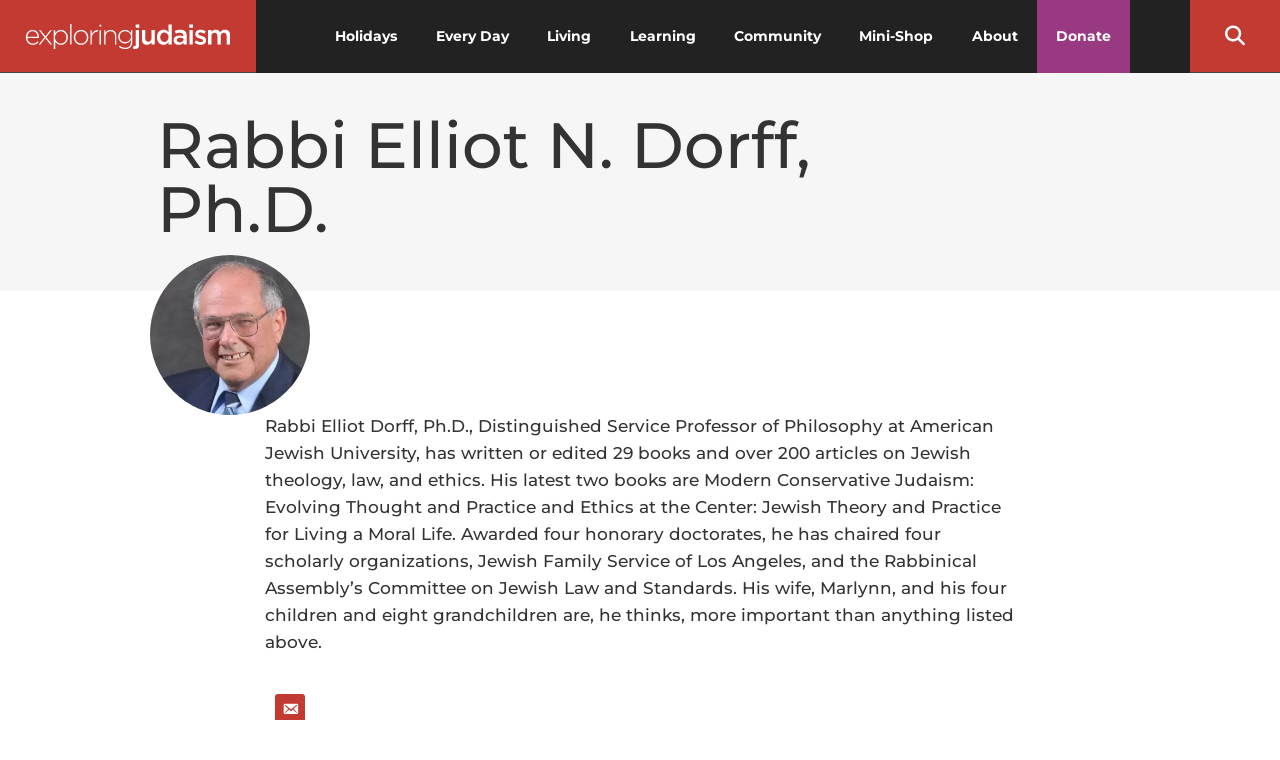

--- FILE ---
content_type: text/html; charset=UTF-8
request_url: https://www.exploringjudaism.org/author/rabbi-elliot-dorff/
body_size: 32857
content:
<!doctype html>
<html lang="en-US">
<head>
	<meta charset="UTF-8">
	<meta name="viewport" content="width=device-width, initial-scale=1">
	<link rel="profile" href="https://gmpg.org/xfn/11">
	<meta name='robots' content='index, follow, max-image-preview:large, max-snippet:-1, max-video-preview:-1' />

	<!-- This site is optimized with the Yoast SEO Premium plugin v26.7 (Yoast SEO v26.8) - https://yoast.com/product/yoast-seo-premium-wordpress/ -->
	<title>Rabbi Elliot N. Dorff, Ph.D. Archives - The Digital Home for Conservative Judaism</title>
	<link rel="canonical" href="https://www.exploringjudaism.org/author/rabbi-elliot-dorff/" />
	<meta property="og:locale" content="en_US" />
	<meta property="og:type" content="article" />
	<meta property="og:title" content="Rabbi Elliot N. Dorff, Ph.D. Archives" />
	<meta property="og:url" content="https://www.exploringjudaism.org/author/rabbi-elliot-dorff/" />
	<meta property="og:site_name" content="The Digital Home for Conservative Judaism" />
	<meta name="twitter:card" content="summary_large_image" />
	<meta name="twitter:site" content="@exploringjud" />
	<script type="application/ld+json" class="yoast-schema-graph">{"@context":"https://schema.org","@graph":[{"@type":"ProfilePage","@id":"https://www.exploringjudaism.org/author/rabbi-elliot-dorff/","url":"https://www.exploringjudaism.org/author/rabbi-elliot-dorff/","name":"Rabbi Elliot N. Dorff, Ph.D. Archives - The Digital Home for Conservative Judaism","isPartOf":{"@id":"https://www.exploringjudaism.org/#website"},"primaryImageOfPage":{"@id":"https://www.exploringjudaism.org/author/rabbi-elliot-dorff/#primaryimage"},"image":{"@id":"https://www.exploringjudaism.org/author/rabbi-elliot-dorff/#primaryimage"},"thumbnailUrl":"https://www.exploringjudaism.org/wp-content/uploads/2024/09/How-To-Live-A-Morally-Good-Life.jpg","breadcrumb":{"@id":"https://www.exploringjudaism.org/author/rabbi-elliot-dorff/#breadcrumb"},"inLanguage":"en-US","potentialAction":[{"@type":"ReadAction","target":["https://www.exploringjudaism.org/author/rabbi-elliot-dorff/"]}]},{"@type":"ImageObject","inLanguage":"en-US","@id":"https://www.exploringjudaism.org/author/rabbi-elliot-dorff/#primaryimage","url":"https://www.exploringjudaism.org/wp-content/uploads/2024/09/How-To-Live-A-Morally-Good-Life.jpg","contentUrl":"https://www.exploringjudaism.org/wp-content/uploads/2024/09/How-To-Live-A-Morally-Good-Life.jpg","width":1200,"height":630,"caption":"How To Live A Morally Good Life"},{"@type":"BreadcrumbList","@id":"https://www.exploringjudaism.org/author/rabbi-elliot-dorff/#breadcrumb","itemListElement":[{"@type":"ListItem","position":1,"name":"Home","item":"https://www.exploringjudaism.org/"},{"@type":"ListItem","position":2,"name":"Rabbi Elliot N. Dorff, Ph.D."}]},{"@type":"WebSite","@id":"https://www.exploringjudaism.org/#website","url":"https://www.exploringjudaism.org/","name":"The Digital Home for Conservative Judaism","description":"Exploring Judaism is the digital home for Conservative/Masorti Judaism.","publisher":{"@id":"https://www.exploringjudaism.org/#organization"},"potentialAction":[{"@type":"SearchAction","target":{"@type":"EntryPoint","urlTemplate":"https://www.exploringjudaism.org/?s={search_term_string}"},"query-input":{"@type":"PropertyValueSpecification","valueRequired":true,"valueName":"search_term_string"}}],"inLanguage":"en-US"},{"@type":"Organization","@id":"https://www.exploringjudaism.org/#organization","name":"ExploringJudaism","url":"https://www.exploringjudaism.org/","logo":{"@type":"ImageObject","inLanguage":"en-US","@id":"https://www.exploringjudaism.org/#/schema/logo/image/","url":"https://www.exploringjudaism.org/wp-content/uploads/2022/03/ej-logo-stacked-white-on-red.png","contentUrl":"https://www.exploringjudaism.org/wp-content/uploads/2022/03/ej-logo-stacked-white-on-red.png","width":1465,"height":855,"caption":"ExploringJudaism"},"image":{"@id":"https://www.exploringjudaism.org/#/schema/logo/image/"},"sameAs":["https://facebook.com/exploringjud","https://x.com/exploringjud","https://instagram.com/exploringjudaism"]},{"@type":"Person","@id":"https://www.exploringjudaism.org/#/schema/person/35639ce02e7036f125d37b7a76ebf616","name":"Rabbi Elliot N. Dorff, Ph.D.","image":{"@type":"ImageObject","inLanguage":"en-US","@id":"https://www.exploringjudaism.org/#/schema/person/6efdf66c2534ceef5d6b9006050a97b0","url":"https://www.exploringjudaism.org/wp-content/uploads/2024/09/Elliot-Dorff-e1726768506105.jpg","contentUrl":"https://www.exploringjudaism.org/wp-content/uploads/2024/09/Elliot-Dorff-e1726768506105.jpg","width":"","height":"","caption":"Rabbi Elliot N. Dorff, Ph.D."},"description":"Rabbi Elliot Dorff, Ph.D., Distinguished Service Professor of Philosophy at American Jewish University, has written or edited 29 books and over 200 articles on Jewish theology, law, and ethics. His latest two books are Modern Conservative Judaism: Evolving Thought and Practice and Ethics at the Center: Jewish Theory and Practice for Living a Moral Life. Awarded four honorary doctorates, he has chaired four scholarly organizations, Jewish Family Service of Los Angeles, and the Rabbinical Assembly’s Committee on Jewish Law and Standards. His wife, Marlynn, and his four children and eight grandchildren are, he thinks, more important than anything listed above.","url":"https://www.exploringjudaism.org/author/rabbi-elliot-dorff/","mainEntityOfPage":{"@id":"https://www.exploringjudaism.org/author/rabbi-elliot-dorff/"}}]}</script>
	<!-- / Yoast SEO Premium plugin. -->


<link rel='dns-prefetch' href='//fonts.googleapis.com' />
<link rel='dns-prefetch' href='//www.googletagmanager.com' />
<link rel="alternate" type="application/rss+xml" title="The Digital Home for Conservative Judaism &raquo; Feed" href="https://www.exploringjudaism.org/feed/" />
<link rel="alternate" type="application/rss+xml" title="The Digital Home for Conservative Judaism &raquo; Comments Feed" href="https://www.exploringjudaism.org/comments/feed/" />
<link rel="alternate" type="application/rss+xml" title="The Digital Home for Conservative Judaism &raquo; Rabbi Elliot N. Dorff, Ph.D. Author Feed" href="https://www.exploringjudaism.org/author/rabbi-elliot-dorff/feed/" />
<style id='wp-img-auto-sizes-contain-inline-css'>
img:is([sizes=auto i],[sizes^="auto," i]){contain-intrinsic-size:3000px 1500px}
/*# sourceURL=wp-img-auto-sizes-contain-inline-css */
</style>
<link rel='stylesheet' id='multiple-authors-page-css-css' href='https://www.exploringjudaism.org/wp-content/plugins/publishpress-authors-pro/lib/vendor/publishpress/publishpress-authors/src/assets/css/multiple-authors-page.css?ver=4.10.1' media='all' />
<style id='multiple-authors-page-css-inline-css'>
.ppma-page-content.grid .ppma-article:nth-child(1),.ppma-page-content.grid .ppma-article:nth-child(2),.ppma-page-content.grid .ppma-article:nth-child(3),.ppma-page-content.grid .ppma-article:nth-child(4){
                    margin-top: 0;
                }.ppma-page-content.grid .ppma-article:nth-child(4n +1) {clear: both;}.ppma-page-content.grid .ppma-article {width: 23%;}
/*# sourceURL=multiple-authors-page-css-inline-css */
</style>
<style id='wp-emoji-styles-inline-css'>

	img.wp-smiley, img.emoji {
		display: inline !important;
		border: none !important;
		box-shadow: none !important;
		height: 1em !important;
		width: 1em !important;
		margin: 0 0.07em !important;
		vertical-align: -0.1em !important;
		background: none !important;
		padding: 0 !important;
	}
/*# sourceURL=wp-emoji-styles-inline-css */
</style>
<link rel='stylesheet' id='wp-block-library-css' href='https://www.exploringjudaism.org/wp-includes/css/dist/block-library/style.min.css?ver=6.9' media='all' />
<link rel='stylesheet' id='convertkit-broadcasts-css' href='https://www.exploringjudaism.org/wp-content/plugins/convertkit/resources/frontend/css/broadcasts.css?ver=3.1.5' media='all' />
<link rel='stylesheet' id='convertkit-button-css' href='https://www.exploringjudaism.org/wp-content/plugins/convertkit/resources/frontend/css/button.css?ver=3.1.5' media='all' />
<link rel='stylesheet' id='convertkit-form-css' href='https://www.exploringjudaism.org/wp-content/plugins/convertkit/resources/frontend/css/form.css?ver=3.1.5' media='all' />
<link rel='stylesheet' id='convertkit-form-builder-field-css' href='https://www.exploringjudaism.org/wp-content/plugins/convertkit/resources/frontend/css/form-builder.css?ver=3.1.5' media='all' />
<link rel='stylesheet' id='convertkit-form-builder-css' href='https://www.exploringjudaism.org/wp-content/plugins/convertkit/resources/frontend/css/form-builder.css?ver=3.1.5' media='all' />
<style id='global-styles-inline-css'>
:root{--wp--preset--aspect-ratio--square: 1;--wp--preset--aspect-ratio--4-3: 4/3;--wp--preset--aspect-ratio--3-4: 3/4;--wp--preset--aspect-ratio--3-2: 3/2;--wp--preset--aspect-ratio--2-3: 2/3;--wp--preset--aspect-ratio--16-9: 16/9;--wp--preset--aspect-ratio--9-16: 9/16;--wp--preset--color--black: #000000;--wp--preset--color--cyan-bluish-gray: #abb8c3;--wp--preset--color--white: #ffffff;--wp--preset--color--pale-pink: #f78da7;--wp--preset--color--vivid-red: #cf2e2e;--wp--preset--color--luminous-vivid-orange: #ff6900;--wp--preset--color--luminous-vivid-amber: #fcb900;--wp--preset--color--light-green-cyan: #7bdcb5;--wp--preset--color--vivid-green-cyan: #00d084;--wp--preset--color--pale-cyan-blue: #8ed1fc;--wp--preset--color--vivid-cyan-blue: #0693e3;--wp--preset--color--vivid-purple: #9b51e0;--wp--preset--gradient--vivid-cyan-blue-to-vivid-purple: linear-gradient(135deg,rgb(6,147,227) 0%,rgb(155,81,224) 100%);--wp--preset--gradient--light-green-cyan-to-vivid-green-cyan: linear-gradient(135deg,rgb(122,220,180) 0%,rgb(0,208,130) 100%);--wp--preset--gradient--luminous-vivid-amber-to-luminous-vivid-orange: linear-gradient(135deg,rgb(252,185,0) 0%,rgb(255,105,0) 100%);--wp--preset--gradient--luminous-vivid-orange-to-vivid-red: linear-gradient(135deg,rgb(255,105,0) 0%,rgb(207,46,46) 100%);--wp--preset--gradient--very-light-gray-to-cyan-bluish-gray: linear-gradient(135deg,rgb(238,238,238) 0%,rgb(169,184,195) 100%);--wp--preset--gradient--cool-to-warm-spectrum: linear-gradient(135deg,rgb(74,234,220) 0%,rgb(151,120,209) 20%,rgb(207,42,186) 40%,rgb(238,44,130) 60%,rgb(251,105,98) 80%,rgb(254,248,76) 100%);--wp--preset--gradient--blush-light-purple: linear-gradient(135deg,rgb(255,206,236) 0%,rgb(152,150,240) 100%);--wp--preset--gradient--blush-bordeaux: linear-gradient(135deg,rgb(254,205,165) 0%,rgb(254,45,45) 50%,rgb(107,0,62) 100%);--wp--preset--gradient--luminous-dusk: linear-gradient(135deg,rgb(255,203,112) 0%,rgb(199,81,192) 50%,rgb(65,88,208) 100%);--wp--preset--gradient--pale-ocean: linear-gradient(135deg,rgb(255,245,203) 0%,rgb(182,227,212) 50%,rgb(51,167,181) 100%);--wp--preset--gradient--electric-grass: linear-gradient(135deg,rgb(202,248,128) 0%,rgb(113,206,126) 100%);--wp--preset--gradient--midnight: linear-gradient(135deg,rgb(2,3,129) 0%,rgb(40,116,252) 100%);--wp--preset--font-size--small: 13px;--wp--preset--font-size--medium: 20px;--wp--preset--font-size--large: 36px;--wp--preset--font-size--x-large: 42px;--wp--preset--spacing--20: 0.44rem;--wp--preset--spacing--30: 0.67rem;--wp--preset--spacing--40: 1rem;--wp--preset--spacing--50: 1.5rem;--wp--preset--spacing--60: 2.25rem;--wp--preset--spacing--70: 3.38rem;--wp--preset--spacing--80: 5.06rem;--wp--preset--shadow--natural: 6px 6px 9px rgba(0, 0, 0, 0.2);--wp--preset--shadow--deep: 12px 12px 50px rgba(0, 0, 0, 0.4);--wp--preset--shadow--sharp: 6px 6px 0px rgba(0, 0, 0, 0.2);--wp--preset--shadow--outlined: 6px 6px 0px -3px rgb(255, 255, 255), 6px 6px rgb(0, 0, 0);--wp--preset--shadow--crisp: 6px 6px 0px rgb(0, 0, 0);}:root { --wp--style--global--content-size: 800px;--wp--style--global--wide-size: 1200px; }:where(body) { margin: 0; }.wp-site-blocks > .alignleft { float: left; margin-right: 2em; }.wp-site-blocks > .alignright { float: right; margin-left: 2em; }.wp-site-blocks > .aligncenter { justify-content: center; margin-left: auto; margin-right: auto; }:where(.wp-site-blocks) > * { margin-block-start: 24px; margin-block-end: 0; }:where(.wp-site-blocks) > :first-child { margin-block-start: 0; }:where(.wp-site-blocks) > :last-child { margin-block-end: 0; }:root { --wp--style--block-gap: 24px; }:root :where(.is-layout-flow) > :first-child{margin-block-start: 0;}:root :where(.is-layout-flow) > :last-child{margin-block-end: 0;}:root :where(.is-layout-flow) > *{margin-block-start: 24px;margin-block-end: 0;}:root :where(.is-layout-constrained) > :first-child{margin-block-start: 0;}:root :where(.is-layout-constrained) > :last-child{margin-block-end: 0;}:root :where(.is-layout-constrained) > *{margin-block-start: 24px;margin-block-end: 0;}:root :where(.is-layout-flex){gap: 24px;}:root :where(.is-layout-grid){gap: 24px;}.is-layout-flow > .alignleft{float: left;margin-inline-start: 0;margin-inline-end: 2em;}.is-layout-flow > .alignright{float: right;margin-inline-start: 2em;margin-inline-end: 0;}.is-layout-flow > .aligncenter{margin-left: auto !important;margin-right: auto !important;}.is-layout-constrained > .alignleft{float: left;margin-inline-start: 0;margin-inline-end: 2em;}.is-layout-constrained > .alignright{float: right;margin-inline-start: 2em;margin-inline-end: 0;}.is-layout-constrained > .aligncenter{margin-left: auto !important;margin-right: auto !important;}.is-layout-constrained > :where(:not(.alignleft):not(.alignright):not(.alignfull)){max-width: var(--wp--style--global--content-size);margin-left: auto !important;margin-right: auto !important;}.is-layout-constrained > .alignwide{max-width: var(--wp--style--global--wide-size);}body .is-layout-flex{display: flex;}.is-layout-flex{flex-wrap: wrap;align-items: center;}.is-layout-flex > :is(*, div){margin: 0;}body .is-layout-grid{display: grid;}.is-layout-grid > :is(*, div){margin: 0;}body{padding-top: 0px;padding-right: 0px;padding-bottom: 0px;padding-left: 0px;}a:where(:not(.wp-element-button)){text-decoration: underline;}:root :where(.wp-element-button, .wp-block-button__link){background-color: #32373c;border-width: 0;color: #fff;font-family: inherit;font-size: inherit;font-style: inherit;font-weight: inherit;letter-spacing: inherit;line-height: inherit;padding-top: calc(0.667em + 2px);padding-right: calc(1.333em + 2px);padding-bottom: calc(0.667em + 2px);padding-left: calc(1.333em + 2px);text-decoration: none;text-transform: inherit;}.has-black-color{color: var(--wp--preset--color--black) !important;}.has-cyan-bluish-gray-color{color: var(--wp--preset--color--cyan-bluish-gray) !important;}.has-white-color{color: var(--wp--preset--color--white) !important;}.has-pale-pink-color{color: var(--wp--preset--color--pale-pink) !important;}.has-vivid-red-color{color: var(--wp--preset--color--vivid-red) !important;}.has-luminous-vivid-orange-color{color: var(--wp--preset--color--luminous-vivid-orange) !important;}.has-luminous-vivid-amber-color{color: var(--wp--preset--color--luminous-vivid-amber) !important;}.has-light-green-cyan-color{color: var(--wp--preset--color--light-green-cyan) !important;}.has-vivid-green-cyan-color{color: var(--wp--preset--color--vivid-green-cyan) !important;}.has-pale-cyan-blue-color{color: var(--wp--preset--color--pale-cyan-blue) !important;}.has-vivid-cyan-blue-color{color: var(--wp--preset--color--vivid-cyan-blue) !important;}.has-vivid-purple-color{color: var(--wp--preset--color--vivid-purple) !important;}.has-black-background-color{background-color: var(--wp--preset--color--black) !important;}.has-cyan-bluish-gray-background-color{background-color: var(--wp--preset--color--cyan-bluish-gray) !important;}.has-white-background-color{background-color: var(--wp--preset--color--white) !important;}.has-pale-pink-background-color{background-color: var(--wp--preset--color--pale-pink) !important;}.has-vivid-red-background-color{background-color: var(--wp--preset--color--vivid-red) !important;}.has-luminous-vivid-orange-background-color{background-color: var(--wp--preset--color--luminous-vivid-orange) !important;}.has-luminous-vivid-amber-background-color{background-color: var(--wp--preset--color--luminous-vivid-amber) !important;}.has-light-green-cyan-background-color{background-color: var(--wp--preset--color--light-green-cyan) !important;}.has-vivid-green-cyan-background-color{background-color: var(--wp--preset--color--vivid-green-cyan) !important;}.has-pale-cyan-blue-background-color{background-color: var(--wp--preset--color--pale-cyan-blue) !important;}.has-vivid-cyan-blue-background-color{background-color: var(--wp--preset--color--vivid-cyan-blue) !important;}.has-vivid-purple-background-color{background-color: var(--wp--preset--color--vivid-purple) !important;}.has-black-border-color{border-color: var(--wp--preset--color--black) !important;}.has-cyan-bluish-gray-border-color{border-color: var(--wp--preset--color--cyan-bluish-gray) !important;}.has-white-border-color{border-color: var(--wp--preset--color--white) !important;}.has-pale-pink-border-color{border-color: var(--wp--preset--color--pale-pink) !important;}.has-vivid-red-border-color{border-color: var(--wp--preset--color--vivid-red) !important;}.has-luminous-vivid-orange-border-color{border-color: var(--wp--preset--color--luminous-vivid-orange) !important;}.has-luminous-vivid-amber-border-color{border-color: var(--wp--preset--color--luminous-vivid-amber) !important;}.has-light-green-cyan-border-color{border-color: var(--wp--preset--color--light-green-cyan) !important;}.has-vivid-green-cyan-border-color{border-color: var(--wp--preset--color--vivid-green-cyan) !important;}.has-pale-cyan-blue-border-color{border-color: var(--wp--preset--color--pale-cyan-blue) !important;}.has-vivid-cyan-blue-border-color{border-color: var(--wp--preset--color--vivid-cyan-blue) !important;}.has-vivid-purple-border-color{border-color: var(--wp--preset--color--vivid-purple) !important;}.has-vivid-cyan-blue-to-vivid-purple-gradient-background{background: var(--wp--preset--gradient--vivid-cyan-blue-to-vivid-purple) !important;}.has-light-green-cyan-to-vivid-green-cyan-gradient-background{background: var(--wp--preset--gradient--light-green-cyan-to-vivid-green-cyan) !important;}.has-luminous-vivid-amber-to-luminous-vivid-orange-gradient-background{background: var(--wp--preset--gradient--luminous-vivid-amber-to-luminous-vivid-orange) !important;}.has-luminous-vivid-orange-to-vivid-red-gradient-background{background: var(--wp--preset--gradient--luminous-vivid-orange-to-vivid-red) !important;}.has-very-light-gray-to-cyan-bluish-gray-gradient-background{background: var(--wp--preset--gradient--very-light-gray-to-cyan-bluish-gray) !important;}.has-cool-to-warm-spectrum-gradient-background{background: var(--wp--preset--gradient--cool-to-warm-spectrum) !important;}.has-blush-light-purple-gradient-background{background: var(--wp--preset--gradient--blush-light-purple) !important;}.has-blush-bordeaux-gradient-background{background: var(--wp--preset--gradient--blush-bordeaux) !important;}.has-luminous-dusk-gradient-background{background: var(--wp--preset--gradient--luminous-dusk) !important;}.has-pale-ocean-gradient-background{background: var(--wp--preset--gradient--pale-ocean) !important;}.has-electric-grass-gradient-background{background: var(--wp--preset--gradient--electric-grass) !important;}.has-midnight-gradient-background{background: var(--wp--preset--gradient--midnight) !important;}.has-small-font-size{font-size: var(--wp--preset--font-size--small) !important;}.has-medium-font-size{font-size: var(--wp--preset--font-size--medium) !important;}.has-large-font-size{font-size: var(--wp--preset--font-size--large) !important;}.has-x-large-font-size{font-size: var(--wp--preset--font-size--x-large) !important;}
:root :where(.wp-block-pullquote){font-size: 1.5em;line-height: 1.6;}
/*# sourceURL=global-styles-inline-css */
</style>
<link rel='stylesheet' id='megamenu-css' href='https://www.exploringjudaism.org/wp-content/uploads/maxmegamenu/style.css?ver=e11704' media='all' />
<link rel='stylesheet' id='dashicons-css' href='https://www.exploringjudaism.org/wp-includes/css/dashicons.min.css?ver=6.9' media='all' />
<link rel='stylesheet' id='megamenu-google-fonts-css' href='//fonts.googleapis.com/css?family=Montserrat%3A400%2C700%7CCardo%3A400%2C700&#038;ver=6.9' media='all' />
<link rel='stylesheet' id='megamenu-genericons-css' href='https://www.exploringjudaism.org/wp-content/plugins/megamenu-pro/icons/genericons/genericons/genericons.css?ver=2.4.3' media='all' />
<link rel='stylesheet' id='megamenu-fontawesome-css' href='https://www.exploringjudaism.org/wp-content/plugins/megamenu-pro/icons/fontawesome/css/font-awesome.min.css?ver=2.4.3' media='all' />
<link rel='stylesheet' id='megamenu-fontawesome5-css' href='https://www.exploringjudaism.org/wp-content/plugins/megamenu-pro/icons/fontawesome5/css/all.min.css?ver=2.4.3' media='all' />
<link rel='stylesheet' id='megamenu-fontawesome6-css' href='https://www.exploringjudaism.org/wp-content/plugins/megamenu-pro/icons/fontawesome6/css/all.min.css?ver=2.4.3' media='all' />
<link rel='stylesheet' id='hello-elementor-css' href='https://www.exploringjudaism.org/wp-content/themes/hello-elementor/assets/css/reset.css?ver=3.4.5' media='all' />
<link rel='stylesheet' id='hello-elementor-theme-style-css' href='https://www.exploringjudaism.org/wp-content/themes/hello-elementor/assets/css/theme.css?ver=3.4.5' media='all' />
<link rel='stylesheet' id='hello-elementor-header-footer-css' href='https://www.exploringjudaism.org/wp-content/themes/hello-elementor/assets/css/header-footer.css?ver=3.4.5' media='all' />
<link rel='stylesheet' id='elementor-frontend-css' href='https://www.exploringjudaism.org/wp-content/plugins/elementor/assets/css/frontend.min.css?ver=3.34.2' media='all' />
<style id='elementor-frontend-inline-css'>
.elementor-kit-6{--e-global-color-primary:#FFFFFF;--e-global-color-secondary:#C23A32;--e-global-color-text:#333333;--e-global-color-accent:#983981;--e-global-color-1dd19ed:#374C76;--e-global-color-54a90348:#ABB8C3;--e-global-color-3349f4dc:#F6F6F6;--e-global-color-132586ef:#FFF;--e-global-typography-primary-font-family:"Roboto";--e-global-typography-primary-font-weight:600;--e-global-typography-secondary-font-family:"Roboto Slab";--e-global-typography-secondary-font-weight:400;--e-global-typography-text-font-family:"Roboto";--e-global-typography-text-font-weight:400;--e-global-typography-accent-font-family:"Roboto";--e-global-typography-accent-font-weight:500;--e-global-typography-b338c99-font-family:"Cardo";--e-global-typography-b338c99-font-size:30px;--e-global-typography-b338c99-font-weight:600;--e-global-typography-b338c99-line-height:33px;--e-global-typography-b61ab50-font-family:"Montserrat";--e-global-typography-b61ab50-font-size:16px;--e-global-typography-b61ab50-font-weight:500;--e-global-typography-b61ab50-line-height:27px;font-family:var( --e-global-typography-b61ab50-font-family ), Sans-serif;font-size:var( --e-global-typography-b61ab50-font-size );font-weight:var( --e-global-typography-b61ab50-font-weight );line-height:var( --e-global-typography-b61ab50-line-height );}.elementor-kit-6 button,.elementor-kit-6 input[type="button"],.elementor-kit-6 input[type="submit"],.elementor-kit-6 .elementor-button{background-color:var( --e-global-color-accent );text-transform:uppercase;color:var( --e-global-color-primary );}.elementor-kit-6 e-page-transition{background-color:#FFBC7D;}.elementor-kit-6 a{color:var( --e-global-color-secondary );}.elementor-kit-6 h1{color:var( --e-global-color-primary );}.elementor-kit-6 h2{font-family:var( --e-global-typography-b338c99-font-family ), Sans-serif;font-size:var( --e-global-typography-b338c99-font-size );font-weight:var( --e-global-typography-b338c99-font-weight );line-height:var( --e-global-typography-b338c99-line-height );}.elementor-kit-6 h3{color:var( --e-global-color-text );font-size:23px;font-weight:600;word-spacing:-0.3px;}.elementor-kit-6 h4{font-weight:600;}.elementor-section.elementor-section-boxed > .elementor-container{max-width:1140px;}.e-con{--container-max-width:1140px;}.elementor-widget:not(:last-child){margin-block-end:20px;}.elementor-element{--widgets-spacing:20px 20px;--widgets-spacing-row:20px;--widgets-spacing-column:20px;}{}h1.entry-title{display:var(--page-title-display);}.site-header .site-branding{flex-direction:column;align-items:stretch;}.site-header{padding-inline-end:0px;padding-inline-start:0px;}.site-footer .site-branding{flex-direction:column;align-items:stretch;}@media(max-width:1024px){.elementor-kit-6{font-size:var( --e-global-typography-b61ab50-font-size );line-height:var( --e-global-typography-b61ab50-line-height );}.elementor-kit-6 h2{font-size:var( --e-global-typography-b338c99-font-size );line-height:var( --e-global-typography-b338c99-line-height );}.elementor-section.elementor-section-boxed > .elementor-container{max-width:1024px;}.e-con{--container-max-width:1024px;}}@media(max-width:767px){.elementor-kit-6{font-size:var( --e-global-typography-b61ab50-font-size );line-height:var( --e-global-typography-b61ab50-line-height );}.elementor-kit-6 h2{font-size:var( --e-global-typography-b338c99-font-size );line-height:var( --e-global-typography-b338c99-line-height );}.elementor-section.elementor-section-boxed > .elementor-container{max-width:767px;}.e-con{--container-max-width:767px;}}
.elementor-228 .elementor-element.elementor-element-a1c70c3 > .elementor-container > .elementor-column > .elementor-widget-wrap{align-content:center;align-items:center;}.elementor-228 .elementor-element.elementor-element-a1c70c3:not(.elementor-motion-effects-element-type-background), .elementor-228 .elementor-element.elementor-element-a1c70c3 > .elementor-motion-effects-container > .elementor-motion-effects-layer{background-color:#222222;}.elementor-228 .elementor-element.elementor-element-a1c70c3 > .elementor-background-overlay{opacity:0.66;transition:background 0.3s, border-radius 0.3s, opacity 0.3s;}.elementor-228 .elementor-element.elementor-element-a1c70c3{border-style:solid;border-width:0px 0px 1px 0px;border-color:#7F858D54;transition:background 0.3s, border 0.3s, border-radius 0.3s, box-shadow 0.3s;margin-top:0px;margin-bottom:0px;padding:0px 0px 0px 0px;z-index:100;}.elementor-228 .elementor-element.elementor-element-49030c64:not(.elementor-motion-effects-element-type-background) > .elementor-widget-wrap, .elementor-228 .elementor-element.elementor-element-49030c64 > .elementor-widget-wrap > .elementor-motion-effects-container > .elementor-motion-effects-layer{background-color:#C23A32;}.elementor-228 .elementor-element.elementor-element-49030c64 > .elementor-widget-wrap > .elementor-widget:not(.elementor-widget__width-auto):not(.elementor-widget__width-initial):not(:last-child):not(.elementor-absolute){margin-block-end:0px;}.elementor-228 .elementor-element.elementor-element-49030c64 > .elementor-element-populated{transition:background 0.3s, border 0.3s, border-radius 0.3s, box-shadow 0.3s;margin:0px 0px 0px 0px;--e-column-margin-right:0px;--e-column-margin-left:0px;padding:0px 10px 0px 10px;}.elementor-228 .elementor-element.elementor-element-49030c64 > .elementor-element-populated > .elementor-background-overlay{transition:background 0.3s, border-radius 0.3s, opacity 0.3s;}.elementor-228 .elementor-element.elementor-element-178a9e12 > .elementor-widget-container{margin:0px 0px 0px 0px;padding:0px 0px 0px 0px;}.elementor-228 .elementor-element.elementor-element-178a9e12 img{width:206px;}.elementor-228 .elementor-element.elementor-element-2aa44c63:not(.elementor-motion-effects-element-type-background) > .elementor-widget-wrap, .elementor-228 .elementor-element.elementor-element-2aa44c63 > .elementor-widget-wrap > .elementor-motion-effects-container > .elementor-motion-effects-layer{background-color:#222222;}.elementor-228 .elementor-element.elementor-element-2aa44c63 > .elementor-widget-wrap > .elementor-widget:not(.elementor-widget__width-auto):not(.elementor-widget__width-initial):not(:last-child):not(.elementor-absolute){margin-block-end:0px;}.elementor-228 .elementor-element.elementor-element-2aa44c63 > .elementor-element-populated{transition:background 0.3s, border 0.3s, border-radius 0.3s, box-shadow 0.3s;margin:0px 0px 0px 0px;--e-column-margin-right:0px;--e-column-margin-left:0px;padding:0% 0% 0% 0%;}.elementor-228 .elementor-element.elementor-element-2aa44c63 > .elementor-element-populated > .elementor-background-overlay{transition:background 0.3s, border-radius 0.3s, opacity 0.3s;}.elementor-228 .elementor-element.elementor-element-4e56872 > .elementor-widget-container{background-color:#222222;}.elementor-228 .elementor-element.elementor-element-0397fce:not(.elementor-motion-effects-element-type-background) > .elementor-widget-wrap, .elementor-228 .elementor-element.elementor-element-0397fce > .elementor-widget-wrap > .elementor-motion-effects-container > .elementor-motion-effects-layer{background-color:#C23A32;}.elementor-228 .elementor-element.elementor-element-0397fce > .elementor-widget-wrap > .elementor-widget:not(.elementor-widget__width-auto):not(.elementor-widget__width-initial):not(:last-child):not(.elementor-absolute){margin-block-end:0px;}.elementor-228 .elementor-element.elementor-element-0397fce > .elementor-element-populated{transition:background 0.3s, border 0.3s, border-radius 0.3s, box-shadow 0.3s;margin:0px 0px 0px 0px;--e-column-margin-right:0px;--e-column-margin-left:0px;padding:0px 10px 0px 10px;}.elementor-228 .elementor-element.elementor-element-0397fce > .elementor-element-populated > .elementor-background-overlay{transition:background 0.3s, border-radius 0.3s, opacity 0.3s;}.elementor-228 .elementor-element.elementor-element-4877fcb > .elementor-widget-container{margin:0px 0px 0px 0px;padding:0px 0px 0px 0px;}.elementor-228 .elementor-element.elementor-element-4877fcb .elementor-search-form{text-align:center;}.elementor-228 .elementor-element.elementor-element-4877fcb .elementor-search-form__toggle{--e-search-form-toggle-size:40px;--e-search-form-toggle-color:#FFFFFF;--e-search-form-toggle-background-color:rgba(0,0,0,0);--e-search-form-toggle-icon-size:calc(50em / 100);}.elementor-228 .elementor-element.elementor-element-4877fcb.elementor-search-form--skin-full_screen .elementor-search-form__container{background-color:rgba(0,0,0,0.87);}.elementor-228 .elementor-element.elementor-element-4877fcb input[type="search"].elementor-search-form__input{font-size:35px;}.elementor-228 .elementor-element.elementor-element-4877fcb:not(.elementor-search-form--skin-full_screen) .elementor-search-form__container{border-radius:3px;}.elementor-228 .elementor-element.elementor-element-4877fcb.elementor-search-form--skin-full_screen input[type="search"].elementor-search-form__input{border-radius:3px;}.elementor-228 .elementor-element.elementor-element-5a22cf6{--display:flex;--flex-direction:row;--container-widget-width:calc( ( 1 - var( --container-widget-flex-grow ) ) * 100% );--container-widget-height:100%;--container-widget-flex-grow:1;--container-widget-align-self:stretch;--flex-wrap-mobile:wrap;--align-items:stretch;--gap:10px 10px;--row-gap:10px;--column-gap:10px;--overlay-opacity:0.66;border-style:solid;--border-style:solid;border-width:0px 0px 1px 0px;--border-top-width:0px;--border-right-width:0px;--border-bottom-width:1px;--border-left-width:0px;border-color:#7F858D54;--border-color:#7F858D54;--margin-top:0px;--margin-bottom:0px;--margin-left:0px;--margin-right:0px;--padding-top:0px;--padding-bottom:0px;--padding-left:0px;--padding-right:0px;--z-index:100;}.elementor-228 .elementor-element.elementor-element-5a22cf6:not(.elementor-motion-effects-element-type-background), .elementor-228 .elementor-element.elementor-element-5a22cf6 > .elementor-motion-effects-container > .elementor-motion-effects-layer{background-color:#222222;}.elementor-228 .elementor-element.elementor-element-5a22cf6::before, .elementor-228 .elementor-element.elementor-element-5a22cf6 > .elementor-background-video-container::before, .elementor-228 .elementor-element.elementor-element-5a22cf6 > .e-con-inner > .elementor-background-video-container::before, .elementor-228 .elementor-element.elementor-element-5a22cf6 > .elementor-background-slideshow::before, .elementor-228 .elementor-element.elementor-element-5a22cf6 > .e-con-inner > .elementor-background-slideshow::before, .elementor-228 .elementor-element.elementor-element-5a22cf6 > .elementor-motion-effects-container > .elementor-motion-effects-layer::before{--background-overlay:'';}.elementor-228 .elementor-element.elementor-element-2fe0cd3{--display:flex;--gap:0px 0px;--row-gap:0px;--column-gap:0px;--margin-top:0px;--margin-bottom:0px;--margin-left:0px;--margin-right:0px;--padding-top:0px;--padding-bottom:0px;--padding-left:10px;--padding-right:10px;}.elementor-228 .elementor-element.elementor-element-2fe0cd3:not(.elementor-motion-effects-element-type-background), .elementor-228 .elementor-element.elementor-element-2fe0cd3 > .elementor-motion-effects-container > .elementor-motion-effects-layer{background-color:#C23A32;}.elementor-228 .elementor-element.elementor-element-3954ae9 > .elementor-widget-container{margin:0px 0px 0px 0px;padding:0px 0px 0px 0px;}.elementor-228 .elementor-element.elementor-element-3954ae9 img{width:206px;}.elementor-228 .elementor-element.elementor-element-64894ce{--display:flex;--gap:0px 0px;--row-gap:0px;--column-gap:0px;--margin-top:0px;--margin-bottom:0px;--margin-left:0px;--margin-right:0px;--padding-top:0%;--padding-bottom:0%;--padding-left:0%;--padding-right:0%;}.elementor-228 .elementor-element.elementor-element-64894ce:not(.elementor-motion-effects-element-type-background), .elementor-228 .elementor-element.elementor-element-64894ce > .elementor-motion-effects-container > .elementor-motion-effects-layer{background-color:#222222;}.elementor-228 .elementor-element.elementor-element-9c09b58 > .elementor-widget-container{background-color:#222222;}.elementor-228 .elementor-element.elementor-element-bbf42e8{--display:flex;--gap:0px 0px;--row-gap:0px;--column-gap:0px;--margin-top:0px;--margin-bottom:0px;--margin-left:0px;--margin-right:0px;--padding-top:0px;--padding-bottom:0px;--padding-left:10px;--padding-right:10px;}.elementor-228 .elementor-element.elementor-element-bbf42e8:not(.elementor-motion-effects-element-type-background), .elementor-228 .elementor-element.elementor-element-bbf42e8 > .elementor-motion-effects-container > .elementor-motion-effects-layer{background-color:#C23A32;}.elementor-228 .elementor-element.elementor-element-4d97aad > .elementor-widget-container{margin:0px 0px 0px 0px;padding:0px 0px 0px 0px;}.elementor-228 .elementor-element.elementor-element-4d97aad .elementor-search-form{text-align:center;}.elementor-228 .elementor-element.elementor-element-4d97aad .elementor-search-form__toggle{--e-search-form-toggle-size:40px;--e-search-form-toggle-color:#FFFFFF;--e-search-form-toggle-background-color:rgba(0,0,0,0);--e-search-form-toggle-icon-size:calc(50em / 100);}.elementor-228 .elementor-element.elementor-element-4d97aad.elementor-search-form--skin-full_screen .elementor-search-form__container{background-color:rgba(0,0,0,0.87);}.elementor-228 .elementor-element.elementor-element-4d97aad input[type="search"].elementor-search-form__input{font-size:35px;}.elementor-228 .elementor-element.elementor-element-4d97aad:not(.elementor-search-form--skin-full_screen) .elementor-search-form__container{border-radius:3px;}.elementor-228 .elementor-element.elementor-element-4d97aad.elementor-search-form--skin-full_screen input[type="search"].elementor-search-form__input{border-radius:3px;}.elementor-228{padding:0px 0px 0px 0px;}.elementor-theme-builder-content-area{height:400px;}.elementor-location-header:before, .elementor-location-footer:before{content:"";display:table;clear:both;}@media(max-width:1024px) and (min-width:768px){.elementor-228 .elementor-element.elementor-element-49030c64{width:20%;}.elementor-228 .elementor-element.elementor-element-2aa44c63{width:73%;}.elementor-228 .elementor-element.elementor-element-0397fce{width:7%;}.elementor-228 .elementor-element.elementor-element-2fe0cd3{--width:20%;}.elementor-228 .elementor-element.elementor-element-64894ce{--width:73%;}.elementor-228 .elementor-element.elementor-element-bbf42e8{--width:7%;}}@media(max-width:1024px){.elementor-228 .elementor-element.elementor-element-a1c70c3 > .elementor-container{min-height:72px;}.elementor-228 .elementor-element.elementor-element-a1c70c3{padding:0px 0px 0px 0px;}.elementor-228 .elementor-element.elementor-element-0397fce > .elementor-element-populated{padding:0px 0px 0px 0px;}.elementor-228 .elementor-element.elementor-element-5a22cf6{--min-height:72px;--padding-top:0px;--padding-bottom:0px;--padding-left:0px;--padding-right:0px;}.elementor-228 .elementor-element.elementor-element-bbf42e8{--padding-top:0px;--padding-bottom:0px;--padding-left:0px;--padding-right:0px;}}@media(max-width:767px){.elementor-228 .elementor-element.elementor-element-a1c70c3 > .elementor-container{min-height:72px;}.elementor-228 .elementor-element.elementor-element-a1c70c3{padding:0px 0px 0px 0px;}.elementor-228 .elementor-element.elementor-element-49030c64{width:50%;}.elementor-228 .elementor-element.elementor-element-49030c64 > .elementor-element-populated{padding:0px 15px 0px 15px;}.elementor-228 .elementor-element.elementor-element-178a9e12 img{width:100%;max-width:250px;}.elementor-228 .elementor-element.elementor-element-2aa44c63{width:35%;}.elementor-228 .elementor-element.elementor-element-4e56872{width:100%;max-width:100%;align-self:flex-start;}.elementor-228 .elementor-element.elementor-element-0397fce{width:15%;}.elementor-228 .elementor-element.elementor-element-5a22cf6{--min-height:72px;--padding-top:0px;--padding-bottom:0px;--padding-left:0px;--padding-right:0px;}.elementor-228 .elementor-element.elementor-element-2fe0cd3{--width:50%;--padding-top:0px;--padding-bottom:0px;--padding-left:15px;--padding-right:15px;}.elementor-228 .elementor-element.elementor-element-3954ae9 img{width:100%;max-width:250px;}.elementor-228 .elementor-element.elementor-element-64894ce{--width:35%;}.elementor-228 .elementor-element.elementor-element-9c09b58{width:100%;max-width:100%;align-self:flex-start;}.elementor-228 .elementor-element.elementor-element-bbf42e8{--width:15%;}}/* Start custom CSS for column, class: .elementor-element-49030c64 */.elementor-228 .elementor-element.elementor-element-49030c64 {
    height: 72px;
}

@media (min-width: 768px) and (max-width: 1024px){
    .elementor-228 .elementor-element.elementor-element-49030c64 {
        /*width: 20%;*/
    }
}


@media (min-width: 768px){
    .elementor-228 .elementor-element.elementor-element-49030c64 {
        width: 20%;
    }
}


@media (max-width: 767px){
    .elementor-228 .elementor-element.elementor-element-49030c64 {
        width: 50%; 
    }
}/* End custom CSS */
/* Start custom CSS for wp-widget-maxmegamenu, class: .elementor-element-4e56872 */@media (min-width: 768px) and (max-width: 1024px){
    .elementor-228 .elementor-element.elementor-element-4e56872 a{
        /* font-size:1.5vw !important; */
    }
}

@media (min-width: 768px) and (max-width: 960px){
    .elementor-228 .elementor-element.elementor-element-4e56872 a{
        font-size:1.5vw !important;
    }
}/* End custom CSS */
/* Start custom CSS for column, class: .elementor-element-2aa44c63 */.elementor-228 .elementor-element.elementor-element-2aa44c63 {
    height: 72px;
}

@media (min-width: 768px) and (max-width: 1024px){
    .elementor-228 .elementor-element.elementor-element-2aa44c63 {
        /*width: 75%;*/
    }
}


@media (min-width: 768px){
    .elementor-228 .elementor-element.elementor-element-2aa44c63 {
        width: 73%;
    }
}

@media (max-width: 767px){
    .elementor-228 .elementor-element.elementor-element-2aa44c63 {
        width: 33%;
    }
}/* End custom CSS */
/* Start custom CSS for column, class: .elementor-element-0397fce */.elementor-228 .elementor-element.elementor-element-0397fce {
    height: 72px;
}

@media (min-width: 768px) and (max-width: 1024px){
    .elementor-228 .elementor-element.elementor-element-0397fce {
        /* width: 5%; */
    }
}


@media (min-width: 768px){
     .elementor-228 .elementor-element.elementor-element-0397fce {
        width: 7%;
    }
}


@media (max-width: 767px){
    .elementor-228 .elementor-element.elementor-element-0397fce {
        width: 17%;
    }
}/* End custom CSS */
/* Start custom CSS for section, class: .elementor-element-a1c70c3 *//*.elementor-228 .elementor-element.elementor-element-a1c70c3 {height:76px;}*//* End custom CSS */
/* Start custom CSS for container, class: .elementor-element-2fe0cd3 */.elementor-228 .elementor-element.elementor-element-2fe0cd3 {
    height: 72px;
}

@media (min-width: 768px) and (max-width: 1024px){
    .elementor-228 .elementor-element.elementor-element-2fe0cd3 {
        /*width: 20%;*/
    }
}


@media (min-width: 768px){
    .elementor-228 .elementor-element.elementor-element-2fe0cd3 {
        width: 20%;
    }
}


@media (max-width: 767px){
    .elementor-228 .elementor-element.elementor-element-2fe0cd3 {
        width: 50%; 
    }
}/* End custom CSS */
/* Start custom CSS for wp-widget-maxmegamenu, class: .elementor-element-9c09b58 */@media (min-width: 768px) and (max-width: 1024px){
    .elementor-228 .elementor-element.elementor-element-9c09b58 a{
        /* font-size:1.5vw !important; */
    }
}

@media (min-width: 768px) and (max-width: 960px){
    .elementor-228 .elementor-element.elementor-element-9c09b58 a{
        font-size:1.5vw !important;
    }
}/* End custom CSS */
/* Start custom CSS for container, class: .elementor-element-64894ce */.elementor-228 .elementor-element.elementor-element-64894ce {
    height: 72px;
}

@media (min-width: 768px) and (max-width: 1024px){
    .elementor-228 .elementor-element.elementor-element-64894ce {
        /*width: 75%;*/
    }
}


@media (min-width: 768px){
    .elementor-228 .elementor-element.elementor-element-64894ce {
        width: 73%;
    }
}

@media (max-width: 767px){
    .elementor-228 .elementor-element.elementor-element-64894ce {
        width: 33%;
    }
}/* End custom CSS */
/* Start custom CSS for container, class: .elementor-element-bbf42e8 */.elementor-228 .elementor-element.elementor-element-bbf42e8 {
    height: 72px;
}

@media (min-width: 768px) and (max-width: 1024px){
    .elementor-228 .elementor-element.elementor-element-bbf42e8 {
        /* width: 5%; */
    }
}


@media (min-width: 768px){
     .elementor-228 .elementor-element.elementor-element-bbf42e8 {
        width: 7%;
    }
}


@media (max-width: 767px){
    .elementor-228 .elementor-element.elementor-element-bbf42e8 {
        width: 17%;
    }
}/* End custom CSS */
/* Start custom CSS for container, class: .elementor-element-5a22cf6 *//*.elementor-228 .elementor-element.elementor-element-5a22cf6 {height:76px;}*//* End custom CSS */
.elementor-515 .elementor-element.elementor-element-193269ed:not(.elementor-motion-effects-element-type-background), .elementor-515 .elementor-element.elementor-element-193269ed > .elementor-motion-effects-container > .elementor-motion-effects-layer{background-color:#983981;}.elementor-515 .elementor-element.elementor-element-193269ed{transition:background 0.3s, border 0.3s, border-radius 0.3s, box-shadow 0.3s;padding:25px 0px 25px 0px;}.elementor-515 .elementor-element.elementor-element-193269ed > .elementor-background-overlay{transition:background 0.3s, border-radius 0.3s, opacity 0.3s;}.elementor-515 .elementor-element.elementor-element-5cb6f76c{text-align:center;}.elementor-515 .elementor-element.elementor-element-5cb6f76c .elementor-heading-title{font-size:22px;font-weight:500;color:#ffffff;}.elementor-515 .elementor-element.elementor-element-5c420414:not(.elementor-motion-effects-element-type-background), .elementor-515 .elementor-element.elementor-element-5c420414 > .elementor-motion-effects-container > .elementor-motion-effects-layer{background-color:#000000;}.elementor-515 .elementor-element.elementor-element-5c420414{transition:background 0.3s, border 0.3s, border-radius 0.3s, box-shadow 0.3s;}.elementor-515 .elementor-element.elementor-element-5c420414 > .elementor-background-overlay{transition:background 0.3s, border-radius 0.3s, opacity 0.3s;}.elementor-515 .elementor-element.elementor-element-06943cc{--display:flex;--flex-direction:row;--container-widget-width:calc( ( 1 - var( --container-widget-flex-grow ) ) * 100% );--container-widget-height:100%;--container-widget-flex-grow:1;--container-widget-align-self:stretch;--flex-wrap-mobile:wrap;--align-items:stretch;--gap:0px 0px;--row-gap:0px;--column-gap:0px;--margin-top:0px;--margin-bottom:0px;--margin-left:0px;--margin-right:0px;--padding-top:65px;--padding-bottom:0px;--padding-left:0px;--padding-right:0px;}.elementor-515 .elementor-element.elementor-element-06943cc:not(.elementor-motion-effects-element-type-background), .elementor-515 .elementor-element.elementor-element-06943cc > .elementor-motion-effects-container > .elementor-motion-effects-layer{background-color:#000000;}.elementor-515 .elementor-element.elementor-element-06943cc > .elementor-shape-top .elementor-shape-fill, .elementor-515 .elementor-element.elementor-element-06943cc > .e-con-inner > .elementor-shape-top .elementor-shape-fill{fill:#983981;}.elementor-515 .elementor-element.elementor-element-06943cc > .elementor-shape-top svg, .elementor-515 .elementor-element.elementor-element-06943cc > .e-con-inner > .elementor-shape-top svg{width:calc(60% + 1.3px);height:13px;}.elementor-515 .elementor-element.elementor-element-699478e{--display:flex;--margin-top:0px;--margin-bottom:0px;--margin-left:0px;--margin-right:80px;}.elementor-515 .elementor-element.elementor-element-b8bd7fa{text-align:start;}.elementor-515 .elementor-element.elementor-element-b8bd7fa img{width:258px;}.elementor-515 .elementor-element.elementor-element-8da114b{font-size:14px;line-height:1.7em;color:rgba(255,255,255,0.79);}.elementor-515 .elementor-element.elementor-element-68d70ab{--grid-template-columns:repeat(0, auto);--icon-size:15px;--grid-column-gap:7px;--grid-row-gap:0px;}.elementor-515 .elementor-element.elementor-element-68d70ab .elementor-widget-container{text-align:left;}.elementor-515 .elementor-element.elementor-element-68d70ab .elementor-social-icon{background-color:#C23A32;}.elementor-515 .elementor-element.elementor-element-68d70ab .elementor-social-icon i{color:var( --e-global-color-primary );}.elementor-515 .elementor-element.elementor-element-68d70ab .elementor-social-icon svg{fill:var( --e-global-color-primary );}.elementor-515 .elementor-element.elementor-element-68d70ab .elementor-social-icon:hover{background-color:#983981;}.elementor-515 .elementor-element.elementor-element-60931ba{--display:flex;}.elementor-515 .elementor-element.elementor-element-34bcb6f .elementor-heading-title{font-size:18px;font-weight:500;color:#ffffff;}.elementor-515 .elementor-element.elementor-element-05dd68a .menu-item a.uael-menu-item,.elementor-515 .elementor-element.elementor-element-05dd68a .menu-item a.uael-sub-menu-item{padding-left:15px;padding-right:15px;}.elementor-515 .elementor-element.elementor-element-05dd68a .menu-item a.uael-menu-item, .elementor-515 .elementor-element.elementor-element-05dd68a .menu-item a.uael-sub-menu-item{padding-top:10px;padding-bottom:10px;}.elementor-515 .elementor-element.elementor-element-05dd68a .sub-menu li a.uael-sub-menu-item,
						.elementor-515 .elementor-element.elementor-element-05dd68a nav.uael-dropdown li a.uael-menu-item,
						.elementor-515 .elementor-element.elementor-element-05dd68a nav.uael-dropdown li a.uael-sub-menu-item,
						.elementor-515 .elementor-element.elementor-element-05dd68a nav.uael-dropdown-expandible li a.uael-menu-item,
						.elementor-515 .elementor-element.elementor-element-05dd68a nav.uael-dropdown-expandible li a.uael-sub-menu-item{padding-left:15px;padding-right:15px;}.elementor-515 .elementor-element.elementor-element-05dd68a .sub-menu a.uael-sub-menu-item,
						 .elementor-515 .elementor-element.elementor-element-05dd68a nav.uael-dropdown li a.uael-menu-item,
						 .elementor-515 .elementor-element.elementor-element-05dd68a nav.uael-dropdown li a.uael-sub-menu-item,
						 .elementor-515 .elementor-element.elementor-element-05dd68a nav.uael-dropdown-expandible li a.uael-menu-item,
						 .elementor-515 .elementor-element.elementor-element-05dd68a nav.uael-dropdown-expandible li a.uael-sub-menu-item{padding-top:15px;padding-bottom:15px;}.elementor-515 .elementor-element.elementor-element-05dd68a > .elementor-widget-container{margin:0px 0px 0px -15px;padding:0px 0px 0px 0px;}.elementor-515 .elementor-element.elementor-element-05dd68a .menu-item a.uael-menu-item{font-size:14px;font-weight:300;}.elementor-515 .elementor-element.elementor-element-05dd68a .menu-item a.uael-menu-item:not(.elementor-button), .elementor-515 .elementor-element.elementor-element-05dd68a .sub-menu a.uael-sub-menu-item{color:#FFFFFFC9;}.elementor-515 .elementor-element.elementor-element-05dd68a .menu-item a.uael-menu-item:not(.elementor-button):hover,
								.elementor-515 .elementor-element.elementor-element-05dd68a .sub-menu a.uael-sub-menu-item:hover,
								.elementor-515 .elementor-element.elementor-element-05dd68a .menu-item.current-menu-item a.uael-menu-item:not(.elementor-button),
								.elementor-515 .elementor-element.elementor-element-05dd68a .menu-item a.uael-menu-item.highlighted:not(.elementor-button),
								.elementor-515 .elementor-element.elementor-element-05dd68a .menu-item a.uael-menu-item:not(.elementor-button):focus{color:#FFFFFF;}.elementor-515 .elementor-element.elementor-element-05dd68a .menu-item.current-menu-item a.uael-menu-item:not(.elementor-button),
								.elementor-515 .elementor-element.elementor-element-05dd68a .menu-item.current-menu-ancestor a.uael-menu-item:not(.elementor-button),
								.elementor-515 .elementor-element.elementor-element-05dd68a .menu-item.custom-menu-active a.uael-menu-item:not(.elementor-button){color:#C23A32;}.elementor-515 .elementor-element.elementor-element-05dd68a .sub-menu,
								.elementor-515 .elementor-element.elementor-element-05dd68a nav.uael-dropdown,
								.elementor-515 .elementor-element.elementor-element-05dd68a .uael-nav-menu nav.uael-dropdown-expandible,
								.elementor-515 .elementor-element.elementor-element-05dd68a .uael-nav-menu nav.uael-dropdown-expandible .menu-item a.uael-menu-item,
								.elementor-515 .elementor-element.elementor-element-05dd68a .uael-nav-menu nav.uael-dropdown-expandible .menu-item .sub-menu,
								.elementor-515 .elementor-element.elementor-element-05dd68a nav.uael-dropdown .menu-item a.uael-menu-item,
								.elementor-515 .elementor-element.elementor-element-05dd68a nav.uael-dropdown .menu-item a.uael-sub-menu-item{background-color:#fff;}.elementor-515 .elementor-element.elementor-element-05dd68a .sub-menu li.menu-item:not(:last-child),
						.elementor-515 .elementor-element.elementor-element-05dd68a nav.uael-dropdown li.menu-item:not(:last-child),
						.elementor-515 .elementor-element.elementor-element-05dd68a nav.uael-dropdown-expandible li.menu-item:not(:last-child){border-bottom-style:solid;border-bottom-color:#c4c4c4;border-bottom-width:1px;}.elementor-515 .elementor-element.elementor-element-0383126{--display:flex;}.elementor-515 .elementor-element.elementor-element-5cda5ab .elementor-heading-title{font-size:18px;font-weight:500;color:#ffffff;}.elementor-515 .elementor-element.elementor-element-c130413 .menu-item a.uael-menu-item,.elementor-515 .elementor-element.elementor-element-c130413 .menu-item a.uael-sub-menu-item{padding-left:15px;padding-right:15px;}.elementor-515 .elementor-element.elementor-element-c130413 .menu-item a.uael-menu-item, .elementor-515 .elementor-element.elementor-element-c130413 .menu-item a.uael-sub-menu-item{padding-top:10px;padding-bottom:10px;}.elementor-515 .elementor-element.elementor-element-c130413 .sub-menu li a.uael-sub-menu-item,
						.elementor-515 .elementor-element.elementor-element-c130413 nav.uael-dropdown li a.uael-menu-item,
						.elementor-515 .elementor-element.elementor-element-c130413 nav.uael-dropdown li a.uael-sub-menu-item,
						.elementor-515 .elementor-element.elementor-element-c130413 nav.uael-dropdown-expandible li a.uael-menu-item,
						.elementor-515 .elementor-element.elementor-element-c130413 nav.uael-dropdown-expandible li a.uael-sub-menu-item{padding-left:15px;padding-right:15px;}.elementor-515 .elementor-element.elementor-element-c130413 .sub-menu a.uael-sub-menu-item,
						 .elementor-515 .elementor-element.elementor-element-c130413 nav.uael-dropdown li a.uael-menu-item,
						 .elementor-515 .elementor-element.elementor-element-c130413 nav.uael-dropdown li a.uael-sub-menu-item,
						 .elementor-515 .elementor-element.elementor-element-c130413 nav.uael-dropdown-expandible li a.uael-menu-item,
						 .elementor-515 .elementor-element.elementor-element-c130413 nav.uael-dropdown-expandible li a.uael-sub-menu-item{padding-top:15px;padding-bottom:15px;}.elementor-515 .elementor-element.elementor-element-c130413 > .elementor-widget-container{margin:0px 0px 0px -15px;padding:0px 0px 0px 0px;}.elementor-515 .elementor-element.elementor-element-c130413 .menu-item a.uael-menu-item{font-size:14px;font-weight:300;}.elementor-515 .elementor-element.elementor-element-c130413 .menu-item a.uael-menu-item:not(.elementor-button), .elementor-515 .elementor-element.elementor-element-c130413 .sub-menu a.uael-sub-menu-item{color:#FFFFFFC9;}.elementor-515 .elementor-element.elementor-element-c130413 .menu-item a.uael-menu-item:not(.elementor-button):hover,
								.elementor-515 .elementor-element.elementor-element-c130413 .sub-menu a.uael-sub-menu-item:hover,
								.elementor-515 .elementor-element.elementor-element-c130413 .menu-item.current-menu-item a.uael-menu-item:not(.elementor-button),
								.elementor-515 .elementor-element.elementor-element-c130413 .menu-item a.uael-menu-item.highlighted:not(.elementor-button),
								.elementor-515 .elementor-element.elementor-element-c130413 .menu-item a.uael-menu-item:not(.elementor-button):focus{color:#FFFFFF;}.elementor-515 .elementor-element.elementor-element-c130413 .menu-item.current-menu-item a.uael-menu-item:not(.elementor-button),
								.elementor-515 .elementor-element.elementor-element-c130413 .menu-item.current-menu-ancestor a.uael-menu-item:not(.elementor-button),
								.elementor-515 .elementor-element.elementor-element-c130413 .menu-item.custom-menu-active a.uael-menu-item:not(.elementor-button){color:#C23A32;}.elementor-515 .elementor-element.elementor-element-c130413 .sub-menu,
								.elementor-515 .elementor-element.elementor-element-c130413 nav.uael-dropdown,
								.elementor-515 .elementor-element.elementor-element-c130413 .uael-nav-menu nav.uael-dropdown-expandible,
								.elementor-515 .elementor-element.elementor-element-c130413 .uael-nav-menu nav.uael-dropdown-expandible .menu-item a.uael-menu-item,
								.elementor-515 .elementor-element.elementor-element-c130413 .uael-nav-menu nav.uael-dropdown-expandible .menu-item .sub-menu,
								.elementor-515 .elementor-element.elementor-element-c130413 nav.uael-dropdown .menu-item a.uael-menu-item,
								.elementor-515 .elementor-element.elementor-element-c130413 nav.uael-dropdown .menu-item a.uael-sub-menu-item{background-color:#fff;}.elementor-515 .elementor-element.elementor-element-c130413 .sub-menu li.menu-item:not(:last-child),
						.elementor-515 .elementor-element.elementor-element-c130413 nav.uael-dropdown li.menu-item:not(:last-child),
						.elementor-515 .elementor-element.elementor-element-c130413 nav.uael-dropdown-expandible li.menu-item:not(:last-child){border-bottom-style:solid;border-bottom-color:#c4c4c4;border-bottom-width:1px;}.elementor-515 .elementor-element.elementor-element-3a59cb4{--display:flex;}.elementor-515 .elementor-element.elementor-element-ba4f848 .elementor-heading-title{font-size:18px;font-weight:500;color:#ffffff;}.elementor-515 .elementor-element.elementor-element-8fb3281 .menu-item a.uael-menu-item,.elementor-515 .elementor-element.elementor-element-8fb3281 .menu-item a.uael-sub-menu-item{padding-left:15px;padding-right:15px;}.elementor-515 .elementor-element.elementor-element-8fb3281 .menu-item a.uael-menu-item, .elementor-515 .elementor-element.elementor-element-8fb3281 .menu-item a.uael-sub-menu-item{padding-top:10px;padding-bottom:10px;}.elementor-515 .elementor-element.elementor-element-8fb3281 .sub-menu li a.uael-sub-menu-item,
						.elementor-515 .elementor-element.elementor-element-8fb3281 nav.uael-dropdown li a.uael-menu-item,
						.elementor-515 .elementor-element.elementor-element-8fb3281 nav.uael-dropdown li a.uael-sub-menu-item,
						.elementor-515 .elementor-element.elementor-element-8fb3281 nav.uael-dropdown-expandible li a.uael-menu-item,
						.elementor-515 .elementor-element.elementor-element-8fb3281 nav.uael-dropdown-expandible li a.uael-sub-menu-item{padding-left:15px;padding-right:15px;}.elementor-515 .elementor-element.elementor-element-8fb3281 .sub-menu a.uael-sub-menu-item,
						 .elementor-515 .elementor-element.elementor-element-8fb3281 nav.uael-dropdown li a.uael-menu-item,
						 .elementor-515 .elementor-element.elementor-element-8fb3281 nav.uael-dropdown li a.uael-sub-menu-item,
						 .elementor-515 .elementor-element.elementor-element-8fb3281 nav.uael-dropdown-expandible li a.uael-menu-item,
						 .elementor-515 .elementor-element.elementor-element-8fb3281 nav.uael-dropdown-expandible li a.uael-sub-menu-item{padding-top:15px;padding-bottom:15px;}.elementor-515 .elementor-element.elementor-element-8fb3281 > .elementor-widget-container{margin:0px 0px 0px -15px;padding:0px 0px 0px 0px;}.elementor-515 .elementor-element.elementor-element-8fb3281 .menu-item a.uael-menu-item{font-size:14px;font-weight:300;}.elementor-515 .elementor-element.elementor-element-8fb3281 .menu-item a.uael-menu-item:not(.elementor-button), .elementor-515 .elementor-element.elementor-element-8fb3281 .sub-menu a.uael-sub-menu-item{color:#FFFFFFC9;}.elementor-515 .elementor-element.elementor-element-8fb3281 .menu-item a.uael-menu-item:not(.elementor-button):hover,
								.elementor-515 .elementor-element.elementor-element-8fb3281 .sub-menu a.uael-sub-menu-item:hover,
								.elementor-515 .elementor-element.elementor-element-8fb3281 .menu-item.current-menu-item a.uael-menu-item:not(.elementor-button),
								.elementor-515 .elementor-element.elementor-element-8fb3281 .menu-item a.uael-menu-item.highlighted:not(.elementor-button),
								.elementor-515 .elementor-element.elementor-element-8fb3281 .menu-item a.uael-menu-item:not(.elementor-button):focus{color:#FFFFFF;}.elementor-515 .elementor-element.elementor-element-8fb3281 .menu-item.current-menu-item a.uael-menu-item:not(.elementor-button),
								.elementor-515 .elementor-element.elementor-element-8fb3281 .menu-item.current-menu-ancestor a.uael-menu-item:not(.elementor-button),
								.elementor-515 .elementor-element.elementor-element-8fb3281 .menu-item.custom-menu-active a.uael-menu-item:not(.elementor-button){color:#C23A32;}.elementor-515 .elementor-element.elementor-element-8fb3281 .sub-menu,
								.elementor-515 .elementor-element.elementor-element-8fb3281 nav.uael-dropdown,
								.elementor-515 .elementor-element.elementor-element-8fb3281 .uael-nav-menu nav.uael-dropdown-expandible,
								.elementor-515 .elementor-element.elementor-element-8fb3281 .uael-nav-menu nav.uael-dropdown-expandible .menu-item a.uael-menu-item,
								.elementor-515 .elementor-element.elementor-element-8fb3281 .uael-nav-menu nav.uael-dropdown-expandible .menu-item .sub-menu,
								.elementor-515 .elementor-element.elementor-element-8fb3281 nav.uael-dropdown .menu-item a.uael-menu-item,
								.elementor-515 .elementor-element.elementor-element-8fb3281 nav.uael-dropdown .menu-item a.uael-sub-menu-item{background-color:#fff;}.elementor-515 .elementor-element.elementor-element-8fb3281 .sub-menu li.menu-item:not(:last-child),
						.elementor-515 .elementor-element.elementor-element-8fb3281 nav.uael-dropdown li.menu-item:not(:last-child),
						.elementor-515 .elementor-element.elementor-element-8fb3281 nav.uael-dropdown-expandible li.menu-item:not(:last-child){border-bottom-style:solid;border-bottom-color:#c4c4c4;border-bottom-width:1px;}.elementor-515 .elementor-element.elementor-element-dc4817d{--display:flex;}.elementor-515 .elementor-element.elementor-element-c8c7133 .elementor-heading-title{font-size:18px;font-weight:500;color:#ffffff;}.elementor-515 .elementor-element.elementor-element-2aceec7 .menu-item a.uael-menu-item,.elementor-515 .elementor-element.elementor-element-2aceec7 .menu-item a.uael-sub-menu-item{padding-left:15px;padding-right:15px;}.elementor-515 .elementor-element.elementor-element-2aceec7 .menu-item a.uael-menu-item, .elementor-515 .elementor-element.elementor-element-2aceec7 .menu-item a.uael-sub-menu-item{padding-top:10px;padding-bottom:10px;}.elementor-515 .elementor-element.elementor-element-2aceec7 .sub-menu li a.uael-sub-menu-item,
						.elementor-515 .elementor-element.elementor-element-2aceec7 nav.uael-dropdown li a.uael-menu-item,
						.elementor-515 .elementor-element.elementor-element-2aceec7 nav.uael-dropdown li a.uael-sub-menu-item,
						.elementor-515 .elementor-element.elementor-element-2aceec7 nav.uael-dropdown-expandible li a.uael-menu-item,
						.elementor-515 .elementor-element.elementor-element-2aceec7 nav.uael-dropdown-expandible li a.uael-sub-menu-item{padding-left:15px;padding-right:15px;}.elementor-515 .elementor-element.elementor-element-2aceec7 .sub-menu a.uael-sub-menu-item,
						 .elementor-515 .elementor-element.elementor-element-2aceec7 nav.uael-dropdown li a.uael-menu-item,
						 .elementor-515 .elementor-element.elementor-element-2aceec7 nav.uael-dropdown li a.uael-sub-menu-item,
						 .elementor-515 .elementor-element.elementor-element-2aceec7 nav.uael-dropdown-expandible li a.uael-menu-item,
						 .elementor-515 .elementor-element.elementor-element-2aceec7 nav.uael-dropdown-expandible li a.uael-sub-menu-item{padding-top:15px;padding-bottom:15px;}.elementor-515 .elementor-element.elementor-element-2aceec7 > .elementor-widget-container{margin:0px 0px 0px -15px;padding:0px 0px 0px 0px;}.elementor-515 .elementor-element.elementor-element-2aceec7 .menu-item a.uael-menu-item{font-size:14px;font-weight:300;}.elementor-515 .elementor-element.elementor-element-2aceec7 .menu-item a.uael-menu-item:not(.elementor-button), .elementor-515 .elementor-element.elementor-element-2aceec7 .sub-menu a.uael-sub-menu-item{color:#FFFFFFC9;}.elementor-515 .elementor-element.elementor-element-2aceec7 .menu-item a.uael-menu-item:not(.elementor-button):hover,
								.elementor-515 .elementor-element.elementor-element-2aceec7 .sub-menu a.uael-sub-menu-item:hover,
								.elementor-515 .elementor-element.elementor-element-2aceec7 .menu-item.current-menu-item a.uael-menu-item:not(.elementor-button),
								.elementor-515 .elementor-element.elementor-element-2aceec7 .menu-item a.uael-menu-item.highlighted:not(.elementor-button),
								.elementor-515 .elementor-element.elementor-element-2aceec7 .menu-item a.uael-menu-item:not(.elementor-button):focus{color:#FFFFFF;}.elementor-515 .elementor-element.elementor-element-2aceec7 .menu-item.current-menu-item a.uael-menu-item:not(.elementor-button),
								.elementor-515 .elementor-element.elementor-element-2aceec7 .menu-item.current-menu-ancestor a.uael-menu-item:not(.elementor-button),
								.elementor-515 .elementor-element.elementor-element-2aceec7 .menu-item.custom-menu-active a.uael-menu-item:not(.elementor-button){color:#C23A32;}.elementor-515 .elementor-element.elementor-element-2aceec7 .sub-menu,
								.elementor-515 .elementor-element.elementor-element-2aceec7 nav.uael-dropdown,
								.elementor-515 .elementor-element.elementor-element-2aceec7 .uael-nav-menu nav.uael-dropdown-expandible,
								.elementor-515 .elementor-element.elementor-element-2aceec7 .uael-nav-menu nav.uael-dropdown-expandible .menu-item a.uael-menu-item,
								.elementor-515 .elementor-element.elementor-element-2aceec7 .uael-nav-menu nav.uael-dropdown-expandible .menu-item .sub-menu,
								.elementor-515 .elementor-element.elementor-element-2aceec7 nav.uael-dropdown .menu-item a.uael-menu-item,
								.elementor-515 .elementor-element.elementor-element-2aceec7 nav.uael-dropdown .menu-item a.uael-sub-menu-item{background-color:#fff;}.elementor-515 .elementor-element.elementor-element-2aceec7 .sub-menu li.menu-item:not(:last-child),
						.elementor-515 .elementor-element.elementor-element-2aceec7 nav.uael-dropdown li.menu-item:not(:last-child),
						.elementor-515 .elementor-element.elementor-element-2aceec7 nav.uael-dropdown-expandible li.menu-item:not(:last-child){border-bottom-style:solid;border-bottom-color:#c4c4c4;border-bottom-width:1px;}.elementor-515 .elementor-element.elementor-element-571e5383:not(.elementor-motion-effects-element-type-background), .elementor-515 .elementor-element.elementor-element-571e5383 > .elementor-motion-effects-container > .elementor-motion-effects-layer{background-color:#000000;}.elementor-515 .elementor-element.elementor-element-571e5383{transition:background 0.3s, border 0.3s, border-radius 0.3s, box-shadow 0.3s;padding:25px 0px 25px 0px;}.elementor-515 .elementor-element.elementor-element-571e5383 > .elementor-background-overlay{transition:background 0.3s, border-radius 0.3s, opacity 0.3s;}.elementor-515 .elementor-element.elementor-element-6bb4dbea{--divider-border-style:solid;--divider-color:rgba(255,255,255,0.21);--divider-border-width:1px;}.elementor-515 .elementor-element.elementor-element-6bb4dbea .elementor-divider-separator{width:100%;margin:0 auto;margin-center:0;}.elementor-515 .elementor-element.elementor-element-6bb4dbea .elementor-divider{text-align:center;padding-block-start:15px;padding-block-end:15px;}.elementor-515 .elementor-element.elementor-element-5e932acf.elementor-column > .elementor-widget-wrap{justify-content:flex-end;}.elementor-515 .elementor-element.elementor-element-8bfa087{width:auto;max-width:auto;}.elementor-515 .elementor-element.elementor-element-019f518{color:#848484;}.elementor-515 .elementor-element.elementor-element-99a6b3a{color:#848484;}.elementor-515 .elementor-element.elementor-element-2580c71{--display:flex;--flex-direction:row;--container-widget-width:calc( ( 1 - var( --container-widget-flex-grow ) ) * 100% );--container-widget-height:100%;--container-widget-flex-grow:1;--container-widget-align-self:stretch;--flex-wrap-mobile:wrap;--align-items:stretch;--gap:0px 0px;--row-gap:0px;--column-gap:0px;--padding-top:25px;--padding-bottom:40px;--padding-left:0px;--padding-right:0px;}.elementor-515 .elementor-element.elementor-element-2580c71:not(.elementor-motion-effects-element-type-background), .elementor-515 .elementor-element.elementor-element-2580c71 > .elementor-motion-effects-container > .elementor-motion-effects-layer{background-color:#000000;}.elementor-515 .elementor-element.elementor-element-95f24d9{--display:flex;}.elementor-515 .elementor-element.elementor-element-4f8ed5f{text-align:center;}.elementor-515 .elementor-element.elementor-element-4f8ed5f .elementor-heading-title{font-size:14px;font-weight:300;color:rgba(255,255,255,0.39);}.elementor-515 .elementor-element.elementor-element-c3c5dc6{--display:flex;}.elementor-theme-builder-content-area{height:400px;}.elementor-location-header:before, .elementor-location-footer:before{content:"";display:table;clear:both;}@media(max-width:1024px){.elementor-515 .elementor-element.elementor-element-193269ed{padding:25px 20px 25px 20px;}.elementor-515 .elementor-element.elementor-element-5cb6f76c .elementor-heading-title{font-size:20px;line-height:35px;}.elementor-515 .elementor-element.elementor-element-06943cc{--padding-top:25px;--padding-bottom:0px;--padding-left:20px;--padding-right:20px;}.elementor-515 .elementor-element.elementor-element-699478e{--margin-top:30px;--margin-bottom:30px;--margin-left:0px;--margin-right:0px;}.elementor-515 .elementor-element.elementor-element-571e5383{padding:30px 20px 0px 20px;}.elementor-515 .elementor-element.elementor-element-331f7411{padding:0px 0px 020px 0px;}.elementor-515 .elementor-element.elementor-element-d2dbfb5{padding:0px 0px 020px 0px;}.elementor-515 .elementor-element.elementor-element-2580c71{--padding-top:30px;--padding-bottom:0px;--padding-left:20px;--padding-right:20px;}.elementor-515 .elementor-element.elementor-element-4f8ed5f .elementor-heading-title{font-size:12px;}}@media(max-width:767px){.elementor-515 .elementor-element.elementor-element-193269ed{padding:20px 20px 20px 20px;}.elementor-515 .elementor-element.elementor-element-06943cc > .elementor-shape-top svg, .elementor-515 .elementor-element.elementor-element-06943cc > .e-con-inner > .elementor-shape-top svg{width:calc(201% + 1.3px);height:12px;}.elementor-515 .elementor-element.elementor-element-06943cc{--padding-top:25px;--padding-bottom:0px;--padding-left:25px;--padding-right:25px;}.elementor-515 .elementor-element.elementor-element-699478e{--width:100%;--margin-top:0px;--margin-bottom:30px;--margin-left:0px;--margin-right:0px;--padding-top:0px;--padding-bottom:0px;--padding-left:0px;--padding-right:0px;}.elementor-515 .elementor-element.elementor-element-b8bd7fa img{width:100%;}.elementor-515 .elementor-element.elementor-element-60931ba{--width:50%;}.elementor-515 .elementor-element.elementor-element-0383126{--width:50%;--margin-top:0px;--margin-bottom:0px;--margin-left:0px;--margin-right:0px;}.elementor-515 .elementor-element.elementor-element-3a59cb4{--width:50%;--margin-top:0px;--margin-bottom:0px;--margin-left:0px;--margin-right:0px;}.elementor-515 .elementor-element.elementor-element-dc4817d{--width:50%;--margin-top:0px;--margin-bottom:0px;--margin-left:0px;--margin-right:0px;}.elementor-515 .elementor-element.elementor-element-571e5383{padding:0px 20px 0px 20px;}.elementor-515 .elementor-element.elementor-element-77413e1e > .elementor-element-populated{padding:25px 0px 0px 0px;}.elementor-515 .elementor-element.elementor-element-331f7411{margin-top:0px;margin-bottom:20px;}.elementor-515 .elementor-element.elementor-element-5e932acf.elementor-column > .elementor-widget-wrap{justify-content:center;}.elementor-515 .elementor-element.elementor-element-5e932acf > .elementor-element-populated{padding:0px 0px 0px 0px;}.elementor-515 .elementor-element.elementor-element-8bfa087{width:auto;max-width:auto;}.elementor-515 .elementor-element.elementor-element-d2dbfb5{margin-top:0px;margin-bottom:20px;}.elementor-515 .elementor-element.elementor-element-6639bee.elementor-column > .elementor-widget-wrap{justify-content:center;}.elementor-515 .elementor-element.elementor-element-6639bee > .elementor-element-populated{padding:0px 0px 0px 0px;}.elementor-515 .elementor-element.elementor-element-2580c71{--padding-top:0px;--padding-bottom:020px;--padding-left:20px;--padding-right:20px;}.elementor-515 .elementor-element.elementor-element-95f24d9{--padding-top:25px;--padding-bottom:0px;--padding-left:0px;--padding-right:0px;}.elementor-515 .elementor-element.elementor-element-4f8ed5f{text-align:center;}}@media(min-width:768px){.elementor-515 .elementor-element.elementor-element-699478e{--width:35.789%;}.elementor-515 .elementor-element.elementor-element-60931ba{--width:16%;}.elementor-515 .elementor-element.elementor-element-0383126{--width:16%;}.elementor-515 .elementor-element.elementor-element-3a59cb4{--width:16.211%;}.elementor-515 .elementor-element.elementor-element-dc4817d{--width:16%;}}@media(max-width:1024px) and (min-width:768px){.elementor-515 .elementor-element.elementor-element-699478e{--width:100%;}.elementor-515 .elementor-element.elementor-element-60931ba{--width:25%;}.elementor-515 .elementor-element.elementor-element-0383126{--width:25%;}.elementor-515 .elementor-element.elementor-element-3a59cb4{--width:25%;}.elementor-515 .elementor-element.elementor-element-dc4817d{--width:25%;}}/* Start custom CSS for container, class: .elementor-element-60931ba */@media (max-width: 400px){
 .elementor-515 .elementor-element.elementor-element-60931ba{
     width: 100% !important;
 }   
}/* End custom CSS */
/* Start custom CSS for container, class: .elementor-element-0383126 */@media (max-width: 400px){
 .elementor-515 .elementor-element.elementor-element-0383126{
     width: 100% !important;
 }   
}/* End custom CSS */
/* Start custom CSS for container, class: .elementor-element-3a59cb4 */@media (max-width: 400px){
 .elementor-515 .elementor-element.elementor-element-3a59cb4{
     width: 100% !important;
 }   
}/* End custom CSS */
/* Start custom CSS for container, class: .elementor-element-dc4817d */@media (max-width: 400px){
 .elementor-515 .elementor-element.elementor-element-dc4817d{
     width: 100% !important;
 }   
}/* End custom CSS */
.elementor-24710 .elementor-element.elementor-element-b1df3fe{--display:flex;--min-height:45vh;--flex-direction:column;--container-widget-width:calc( ( 1 - var( --container-widget-flex-grow ) ) * 100% );--container-widget-height:initial;--container-widget-flex-grow:0;--container-widget-align-self:initial;--flex-wrap-mobile:wrap;--justify-content:center;--align-items:center;--overlay-opacity:0.61;--margin-top:-180px;--margin-bottom:0px;--margin-left:0px;--margin-right:0px;--padding-top:190px;--padding-bottom:20px;--padding-left:0px;--padding-right:0px;}.elementor-24710 .elementor-element.elementor-element-b1df3fe:not(.elementor-motion-effects-element-type-background), .elementor-24710 .elementor-element.elementor-element-b1df3fe > .elementor-motion-effects-container > .elementor-motion-effects-layer{background-color:var( --e-global-color-3349f4dc );}.elementor-24710 .elementor-element.elementor-element-b1df3fe::before, .elementor-24710 .elementor-element.elementor-element-b1df3fe > .elementor-background-video-container::before, .elementor-24710 .elementor-element.elementor-element-b1df3fe > .e-con-inner > .elementor-background-video-container::before, .elementor-24710 .elementor-element.elementor-element-b1df3fe > .elementor-background-slideshow::before, .elementor-24710 .elementor-element.elementor-element-b1df3fe > .e-con-inner > .elementor-background-slideshow::before, .elementor-24710 .elementor-element.elementor-element-b1df3fe > .elementor-motion-effects-container > .elementor-motion-effects-layer::before{--background-overlay:'';}.elementor-24710 .elementor-element.elementor-element-401acd4{--display:flex;--align-items:center;--container-widget-width:calc( ( 1 - var( --container-widget-flex-grow ) ) * 100% );--padding-top:20px;--padding-bottom:20px;--padding-left:20px;--padding-right:20px;}.elementor-24710 .elementor-element.elementor-element-c353335{--display:flex;}.elementor-24710 .elementor-element.elementor-element-83cd9b6 .elementor-heading-title{font-size:4em;color:var( --e-global-color-text );}.elementor-24710 .elementor-element.elementor-element-c1b5b9a{--display:flex;--flex-direction:column;--container-widget-width:calc( ( 1 - var( --container-widget-flex-grow ) ) * 100% );--container-widget-height:initial;--container-widget-flex-grow:0;--container-widget-align-self:initial;--flex-wrap-mobile:wrap;--align-items:center;}.elementor-24710 .elementor-element.elementor-element-0a9b50d{--display:flex;--justify-content:center;--align-items:center;--container-widget-width:calc( ( 1 - var( --container-widget-flex-grow ) ) * 100% );--margin-top:-56px;--margin-bottom:0px;--margin-left:0px;--margin-right:0px;}.elementor-24710 .elementor-element.elementor-element-b423abb .elementor-author-box__avatar img{width:10rem;height:10rem;}.elementor-24710 .elementor-element.elementor-element-c2ea1af{--display:flex;--justify-content:center;--align-items:center;--container-widget-width:calc( ( 1 - var( --container-widget-flex-grow ) ) * 100% );--margin-top:-30px;--margin-bottom:0px;--margin-left:0px;--margin-right:0px;}.elementor-24710 .elementor-element.elementor-element-feec1f1{--display:flex;--align-items:center;--container-widget-width:calc( ( 1 - var( --container-widget-flex-grow ) ) * 100% );}.elementor-24710 .elementor-element.elementor-element-42b2474c{--display:flex;--flex-direction:row;--container-widget-width:calc( ( 1 - var( --container-widget-flex-grow ) ) * 100% );--container-widget-height:100%;--container-widget-flex-grow:1;--container-widget-align-self:stretch;--flex-wrap-mobile:wrap;--align-items:stretch;--gap:10px 10px;--row-gap:10px;--column-gap:10px;--padding-top:100px;--padding-bottom:100px;--padding-left:0px;--padding-right:0px;}.elementor-24710 .elementor-element.elementor-element-1d21db14{--display:flex;}.elementor-24710 .elementor-element.elementor-element-18bf701{--display:flex;border-style:solid;--border-style:solid;border-width:0px 0px 0.5px 0px;--border-top-width:0px;--border-right-width:0px;--border-bottom-width:0.5px;--border-left-width:0px;border-color:var( --e-global-color-54a90348 );--border-color:var( --e-global-color-54a90348 );--border-radius:0px 0px 0px 0px;}.elementor-24710 .elementor-element.elementor-element-2f8d962c{text-align:center;}.elementor-24710 .elementor-element.elementor-element-2f8d962c .elementor-heading-title{font-size:57px;line-height:1.2em;}.elementor-24710 .elementor-element.elementor-element-bad9c60{--grid-row-gap:30px;--grid-column-gap:30px;}.elementor-24710 .elementor-element.elementor-element-bad9c60 .elementor-posts-container .elementor-post__thumbnail{padding-bottom:calc( 0.52 * 100% );}.elementor-24710 .elementor-element.elementor-element-bad9c60:after{content:"0.52";}.elementor-24710 .elementor-element.elementor-element-bad9c60 .elementor-post__thumbnail__link{width:100%;}.elementor-24710 .elementor-element.elementor-element-bad9c60 .elementor-post__meta-data span + span:before{content:"•";}.elementor-24710 .elementor-element.elementor-element-bad9c60 .elementor-post__card{background-color:var( --e-global-color-3349f4dc );}.elementor-24710 .elementor-element.elementor-element-bad9c60 .elementor-post__text{margin-top:5px;margin-bottom:5px;}.elementor-24710 .elementor-element.elementor-element-bad9c60 .elementor-post__excerpt p{color:var( --e-global-color-text );}.elementor-24710 .elementor-element.elementor-element-bad9c60 .elementor-post__read-more{margin-bottom:5px;}.elementor-24710 .elementor-element.elementor-element-a086779{--display:flex;}@media(max-width:1024px){.elementor-24710 .elementor-element.elementor-element-42b2474c{--padding-top:100px;--padding-bottom:100px;--padding-left:25px;--padding-right:25px;}}@media(max-width:767px){.elementor-24710 .elementor-element.elementor-element-b1df3fe{--margin-top:-180px;--margin-bottom:0px;--margin-left:0px;--margin-right:0px;--padding-top:50px;--padding-bottom:20px;--padding-left:0px;--padding-right:0px;}.elementor-24710 .elementor-element.elementor-element-401acd4{--padding-top:63px;--padding-bottom:0px;--padding-left:5px;--padding-right:5px;}.elementor-24710 .elementor-element.elementor-element-83cd9b6 .elementor-heading-title{font-size:2em;}.elementor-24710 .elementor-element.elementor-element-42b2474c{--padding-top:50px;--padding-bottom:50px;--padding-left:15px;--padding-right:15px;}.elementor-24710 .elementor-element.elementor-element-1d21db14{--padding-top:0px;--padding-bottom:0px;--padding-left:0px;--padding-right:0px;}.elementor-24710 .elementor-element.elementor-element-bad9c60 .elementor-posts-container .elementor-post__thumbnail{padding-bottom:calc( 0.5 * 100% );}.elementor-24710 .elementor-element.elementor-element-bad9c60:after{content:"0.5";}.elementor-24710 .elementor-element.elementor-element-bad9c60 .elementor-post__thumbnail__link{width:100%;}}@media(min-width:768px){.elementor-24710 .elementor-element.elementor-element-401acd4{--width:90%;}.elementor-24710 .elementor-element.elementor-element-c353335{--width:73%;}.elementor-24710 .elementor-element.elementor-element-c1b5b9a{--content-width:1000px;}.elementor-24710 .elementor-element.elementor-element-c2ea1af{--width:77%;}.elementor-24710 .elementor-element.elementor-element-42b2474c{--content-width:960px;}}
/*# sourceURL=elementor-frontend-inline-css */
</style>
<link rel='stylesheet' id='widget-image-css' href='https://www.exploringjudaism.org/wp-content/plugins/elementor/assets/css/widget-image.min.css?ver=3.34.2' media='all' />
<link rel='stylesheet' id='swiper-css' href='https://www.exploringjudaism.org/wp-content/plugins/elementor/assets/lib/swiper/v8/css/swiper.min.css?ver=8.4.5' media='all' />
<link rel='stylesheet' id='e-swiper-css' href='https://www.exploringjudaism.org/wp-content/plugins/elementor/assets/css/conditionals/e-swiper.min.css?ver=3.34.2' media='all' />
<link rel='stylesheet' id='e-motion-fx-css' href='https://www.exploringjudaism.org/wp-content/plugins/elementor-pro/assets/css/modules/motion-fx.min.css?ver=3.34.1' media='all' />
<link rel='stylesheet' id='widget-search-form-css' href='https://www.exploringjudaism.org/wp-content/plugins/elementor-pro/assets/css/widget-search-form.min.css?ver=3.34.1' media='all' />
<link rel='stylesheet' id='elementor-icons-shared-0-css' href='https://www.exploringjudaism.org/wp-content/plugins/elementor/assets/lib/font-awesome/css/fontawesome.min.css?ver=5.15.3' media='all' />
<link rel='stylesheet' id='elementor-icons-fa-solid-css' href='https://www.exploringjudaism.org/wp-content/plugins/elementor/assets/lib/font-awesome/css/solid.min.css?ver=5.15.3' media='all' />
<link rel='stylesheet' id='e-sticky-css' href='https://www.exploringjudaism.org/wp-content/plugins/elementor-pro/assets/css/modules/sticky.min.css?ver=3.34.1' media='all' />
<link rel='stylesheet' id='widget-heading-css' href='https://www.exploringjudaism.org/wp-content/plugins/elementor/assets/css/widget-heading.min.css?ver=3.34.2' media='all' />
<link rel='stylesheet' id='widget-social-icons-css' href='https://www.exploringjudaism.org/wp-content/plugins/elementor/assets/css/widget-social-icons.min.css?ver=3.34.2' media='all' />
<link rel='stylesheet' id='e-apple-webkit-css' href='https://www.exploringjudaism.org/wp-content/plugins/elementor/assets/css/conditionals/apple-webkit.min.css?ver=3.34.2' media='all' />
<link rel='stylesheet' id='e-shapes-css' href='https://www.exploringjudaism.org/wp-content/plugins/elementor/assets/css/conditionals/shapes.min.css?ver=3.34.2' media='all' />
<link rel='stylesheet' id='widget-divider-css' href='https://www.exploringjudaism.org/wp-content/plugins/elementor/assets/css/widget-divider.min.css?ver=3.34.2' media='all' />
<link rel='stylesheet' id='widget-author-box-css' href='https://www.exploringjudaism.org/wp-content/plugins/elementor-pro/assets/css/widget-author-box.min.css?ver=3.34.1' media='all' />
<link rel='stylesheet' id='widget-posts-css' href='https://www.exploringjudaism.org/wp-content/plugins/elementor-pro/assets/css/widget-posts.min.css?ver=3.34.1' media='all' />
<link rel='stylesheet' id='elementor-icons-css' href='https://www.exploringjudaism.org/wp-content/plugins/elementor/assets/lib/eicons/css/elementor-icons.min.css?ver=5.46.0' media='all' />
<link rel='stylesheet' id='uael-frontend-css' href='https://www.exploringjudaism.org/wp-content/plugins/ultimate-elementor/assets/min-css/uael-frontend.min.css?ver=1.42.3' media='all' />
<link rel='stylesheet' id='wpforms-modern-full-css' href='https://www.exploringjudaism.org/wp-content/plugins/wpforms-lite/assets/css/frontend/modern/wpforms-full.min.css?ver=1.9.8.7' media='all' />
<style id='wpforms-modern-full-inline-css'>
:root {
				--wpforms-field-border-radius: 3px;
--wpforms-field-border-style: solid;
--wpforms-field-border-size: 1px;
--wpforms-field-background-color: #ffffff;
--wpforms-field-border-color: rgba( 0, 0, 0, 0.25 );
--wpforms-field-border-color-spare: rgba( 0, 0, 0, 0.25 );
--wpforms-field-text-color: rgba( 0, 0, 0, 0.7 );
--wpforms-field-menu-color: #ffffff;
--wpforms-label-color: rgba( 0, 0, 0, 0.85 );
--wpforms-label-sublabel-color: rgba( 0, 0, 0, 0.55 );
--wpforms-label-error-color: #d63637;
--wpforms-button-border-radius: 3px;
--wpforms-button-border-style: none;
--wpforms-button-border-size: 1px;
--wpforms-button-background-color: #066aab;
--wpforms-button-border-color: #066aab;
--wpforms-button-text-color: #ffffff;
--wpforms-page-break-color: #066aab;
--wpforms-background-image: none;
--wpforms-background-position: center center;
--wpforms-background-repeat: no-repeat;
--wpforms-background-size: cover;
--wpforms-background-width: 100px;
--wpforms-background-height: 100px;
--wpforms-background-color: rgba( 0, 0, 0, 0 );
--wpforms-background-url: none;
--wpforms-container-padding: 0px;
--wpforms-container-border-style: none;
--wpforms-container-border-width: 1px;
--wpforms-container-border-color: #000000;
--wpforms-container-border-radius: 3px;
--wpforms-field-size-input-height: 43px;
--wpforms-field-size-input-spacing: 15px;
--wpforms-field-size-font-size: 16px;
--wpforms-field-size-line-height: 19px;
--wpforms-field-size-padding-h: 14px;
--wpforms-field-size-checkbox-size: 16px;
--wpforms-field-size-sublabel-spacing: 5px;
--wpforms-field-size-icon-size: 1;
--wpforms-label-size-font-size: 16px;
--wpforms-label-size-line-height: 19px;
--wpforms-label-size-sublabel-font-size: 14px;
--wpforms-label-size-sublabel-line-height: 17px;
--wpforms-button-size-font-size: 17px;
--wpforms-button-size-height: 41px;
--wpforms-button-size-padding-h: 15px;
--wpforms-button-size-margin-top: 10px;
--wpforms-container-shadow-size-box-shadow: none;
			}
/*# sourceURL=wpforms-modern-full-inline-css */
</style>
<link rel='stylesheet' id='uael-teammember-social-icons-css' href='https://www.exploringjudaism.org/wp-content/plugins/elementor/assets/css/widget-social-icons.min.css?ver=3.24.0' media='all' />
<link rel='stylesheet' id='uael-social-share-icons-brands-css' href='https://www.exploringjudaism.org/wp-content/plugins/elementor/assets/lib/font-awesome/css/brands.css?ver=5.15.3' media='all' />
<link rel='stylesheet' id='uael-social-share-icons-fontawesome-css' href='https://www.exploringjudaism.org/wp-content/plugins/elementor/assets/lib/font-awesome/css/fontawesome.css?ver=5.15.3' media='all' />
<link rel='stylesheet' id='uael-nav-menu-icons-css' href='https://www.exploringjudaism.org/wp-content/plugins/elementor/assets/lib/font-awesome/css/solid.css?ver=5.15.3' media='all' />
<link rel='stylesheet' id='glossary-hint-css' href='https://www.exploringjudaism.org/wp-content/plugins/glossary-by-codeat-premium/assets/css/css-pro/tooltip-book.css?ver=2.3.9' media='all' />
<style id='glossary-hint-inline-css'>
.glossary-link a, .glossary-underline {color:#983981;background:#f2f2f2;font-size:17px;}
.glossary-tooltip a::before {background:#983981;}
/*# sourceURL=glossary-hint-inline-css */
</style>
<link rel='stylesheet' id='elementor-gf-local-roboto-css' href='https://www.exploringjudaism.org/wp-content/uploads/elementor/google-fonts/css/roboto.css?ver=1742275394' media='all' />
<link rel='stylesheet' id='elementor-gf-local-robotoslab-css' href='https://www.exploringjudaism.org/wp-content/uploads/elementor/google-fonts/css/robotoslab.css?ver=1742275395' media='all' />
<link rel='stylesheet' id='elementor-gf-local-cardo-css' href='https://www.exploringjudaism.org/wp-content/uploads/elementor/google-fonts/css/cardo.css?ver=1742275396' media='all' />
<link rel='stylesheet' id='elementor-gf-local-montserrat-css' href='https://www.exploringjudaism.org/wp-content/uploads/elementor/google-fonts/css/montserrat.css?ver=1742275397' media='all' />
<link rel='stylesheet' id='elementor-icons-fa-brands-css' href='https://www.exploringjudaism.org/wp-content/plugins/elementor/assets/lib/font-awesome/css/brands.min.css?ver=5.15.3' media='all' />
<script id="jquery-core-js-extra">
var cj_archive_fixed_ajax = {"ajax_url":"https://www.exploringjudaism.org/wp-admin/admin-ajax.php","nonce":"78ac34cf80"};
//# sourceURL=jquery-core-js-extra
</script>
<script src="https://www.exploringjudaism.org/wp-includes/js/jquery/jquery.min.js?ver=3.7.1" id="jquery-core-js"></script>
<script src="https://www.exploringjudaism.org/wp-includes/js/jquery/jquery-migrate.min.js?ver=3.4.1" id="jquery-migrate-js"></script>
<link rel="https://api.w.org/" href="https://www.exploringjudaism.org/wp-json/" /><link rel="alternate" title="JSON" type="application/json" href="https://www.exploringjudaism.org/wp-json/wp/v2/ppma_author/385" /><link rel="EditURI" type="application/rsd+xml" title="RSD" href="https://www.exploringjudaism.org/xmlrpc.php?rsd" />
<meta name="generator" content="WordPress 6.9" />
<meta name="generator" content="Site Kit by Google 1.170.0" /><!-- HFCM by 99 Robots - Snippet # 7: Google Analytics -->
<!-- Global site tag (gtag.js) - Google Analytics -->
<script async src="https://www.googletagmanager.com/gtag/js?id=G-QL3YME93RF"></script>
<script>
  window.dataLayer = window.dataLayer || [];
  function gtag(){dataLayer.push(arguments);}
  gtag('js', new Date());

  gtag('config', 'G-QL3YME93RF');
</script>
<!-- /end HFCM by 99 Robots -->
<!-- HFCM by 99 Robots - Snippet # 8: Facebook Pixel -->
<!-- Meta Pixel Code -->
<script>
!function(f,b,e,v,n,t,s)
{if(f.fbq)return;n=f.fbq=function(){n.callMethod?
n.callMethod.apply(n,arguments):n.queue.push(arguments)};
if(!f._fbq)f._fbq=n;n.push=n;n.loaded=!0;n.version='2.0';
n.queue=[];t=b.createElement(e);t.async=!0;
t.src=v;s=b.getElementsByTagName(e)[0];
s.parentNode.insertBefore(t,s)}(window, document,'script',
'https://connect.facebook.net/en_US/fbevents.js');
fbq('init', '731580991771032');
fbq('track', 'PageView');
</script>
<noscript><img height="1" width="1" style="display:none"
src="https://www.facebook.com/tr?id=731580991771032&ev=PageView&noscript=1"
/></noscript>
<!-- End Meta Pixel Code -->
<!-- /end HFCM by 99 Robots -->
<!-- HFCM by 99 Robots - Snippet # 9: Facebook Domain Verification -->
<meta name="facebook-domain-verification" content="34x7ndlbyctdczjsq3wfoq7aj8ewdv" />
<!-- /end HFCM by 99 Robots -->
<!-- HFCM by 99 Robots - Snippet # 10: Kit Insights Tracking Code -->
<!-- ConvertKit Insights -->
<script type="text/javascript">
var _segq = _segq || [];
var _segs = _segs || {};
(function () {var dc = document.createElement('script');dc.type = 'text/javascript';dc.async = true;dc.src = '//insights-tag.convertkit.com/tag/a1glgN.js';var s = document.getElementsByTagName('script')[0];s.parentNode.insertBefore(dc,s);})();
</script>
<!-- ConvertKit Insights END -->
<!-- /end HFCM by 99 Robots -->
<meta name="google-site-verification" content="WMgISjAgkWHDBoWM0LL3ElLn_KvePWzpf8NhTi_PvOM"><meta name="generator" content="Elementor 3.34.2; features: additional_custom_breakpoints; settings: css_print_method-internal, google_font-enabled, font_display-auto">
<link rel="stylesheet" href="https://cdnjs.cloudflare.com/ajax/libs/font-awesome/6.5.0/css/all.min.css">
<meta name="google" content="notranslate">
<link rel="icon" href="https://www.exploringjudaism.org/wp-content/uploads/2022/03/cropped-favicon-ej-01-32x32.png" sizes="32x32" />
<link rel="icon" href="https://www.exploringjudaism.org/wp-content/uploads/2022/03/cropped-favicon-ej-01-192x192.png" sizes="192x192" />
<link rel="apple-touch-icon" href="https://www.exploringjudaism.org/wp-content/uploads/2022/03/cropped-favicon-ej-01-180x180.png" />
<meta name="msapplication-TileImage" content="https://www.exploringjudaism.org/wp-content/uploads/2022/03/cropped-favicon-ej-01-270x270.png" />
		<style id="wp-custom-css">
				html, body {
     max-width: 100%;
     overflow-x: hidden;
}

.box-post-id-11575 {display:none}

 input.elementor-search-form__input::-webkit-search-cancel-button {
     display: none;
}
 #mega-menu-wrap-menu-1 #mega-menu-menu-1 > li.mega-menu-megamenu > ul.mega-sub-menu > li.mega-menu-item > a.mega-menu-link, #mega-menu-wrap-menu-1 #mega-menu-menu-1 > li.mega-menu-megamenu > ul.mega-sub-menu li.mega-menu-column > ul.mega-sub-menu > li.mega-menu-item > a.mega-menu-link {
     font-weight: 600;
}
 #mega-menu-wrap-menu-1 #mega-menu-menu-1 > li.mega-menu-megamenu > ul.mega-sub-menu > li.mega-menu-item > a.mega-menu-link:hover, #mega-menu-wrap-menu-1 #mega-menu-menu-1 > li.mega-menu-megamenu > ul.mega-sub-menu li.mega-menu-column > ul.mega-sub-menu > li.mega-menu-item > a.mega-menu-link:hover {
     font-weight: 600;
}
 #mega-menu-wrap-menu-1 #mega-menu-menu-1>li.mega-menu-item.mega-current-menu-item>a.mega-menu-link, #mega-menu-wrap-menu-1 #mega-menu-menu-1>li.mega-menu-item.mega-current-menu-ancestor>a.mega-menu-link, #mega-menu-wrap-menu-1 #mega-menu-menu-1>li.mega-menu-item.mega-current-page-ancestor>a.mega-menu-link {
     background: none;
     color: #fff;
     font-weight: 700;
     text-decoration: none;
}
 #mega-menu-wrap-menu-1 #mega-menu-menu-1 > li.mega-menu-megamenu > ul.mega-sub-menu > li.mega-menu-item.mega-current-menu-item > a.mega-menu-link, #mega-menu-wrap-menu-1 #mega-menu-menu-1 > li.mega-menu-megamenu > ul.mega-sub-menu li.mega-menu-column > ul.mega-sub-menu > li.mega-menu-item.mega-current-menu-item > a.mega-menu-link {
     color: #c23a32!important;
     font-weight: 600;
     text-decoration: none;
     background: rgba(0, 0, 0, 0);
}
 @media (min-width: 769px){
     #mega-menu-menu-1:hover {
         background: #f4f4f4!important;
        color:#333!important;
         transition:none!important;
    }
     #mega-menu-menu-1 {
         transition: background 1.2s, color 1.2s!important;
         -webkit-transition: background 1.2s, color 1.2s!important;
         transition-delay: .15ms!important;
    }
     #mega-menu-menu-1:hover li a {
         color:#333!important 
    }
     #mega-menu-menu-1 .mega-sub-menu a:hover {
        color:#C23A32!important
    }
}
 @media only screen and (max-width: 768px) {
     #mega-menu-wrap-menu-1 #mega-menu-menu-1 > li.mega-menu-item.mega-toggle-on > a.mega-menu-link {
         color: #000;
         background: #eee;
    }
     #mega-menu-wrap-menu-1 #mega-menu-menu-1 > li.mega-menu-item.mega-toggle-on.mega-current-page-parent > a.mega-menu-link{
         color: #C23A32;
         background: #eee;
    }
     #mega-menu-wrap-menu-1 #mega-menu-menu-1 > li.mega-menu-item.mega-current-page-parent > a.mega-menu-link{
         color: #ffffff;
         background: rgba(255 255 255 / 10%);
    }
}
 .mega-block-title {
    line-height:1.4em
}
 strong.breadcrumb_last {
     display: none;
}
 #breadcrumbs span span span span {
     visibility: hidden;
}
 #breadcrumbs span a {
     visibility: visible;
}
/* .single-post .holidays-page > a.mega-menu-link {
    border-bottom:4px solid #C23A32!important
}
 */
 .uael-post__title {
    margin-top:-10px
}
 .uael-post__datebox {
     margin-top: -40px!important;
}
 .elementor-widget-container ul {
    margin-bottom:20px
}
 body.home .swiper-slide-contents {
    margin-top:80px
}
 .authors-list-item {
    text-align:center!important;
}
 .authors-list-item {
    margin-bottom:50px!important;
     padding-left:20px;
     padding-right:20px
}
 .authors-list-item img {
    margin-left:auto;
     margin-right:auto;
}
 .authors-list-item-thumbnail img {
    border-radius:50%!important;
     margin-bottom:-10px
}
 .authors-list-item-subtitle {
    font-size:14px!important
}
 .authors-list-item-title {
    font-size:16px!important;
     margin-bottom:-2px!important
}
 .authors-list-item-title a:hover {
     color:#d23a32;
}
 .uael-post__terms-meta-cat .uael-listing__terms-link:not(:last-child):after {
     content: ","!important;
     margin: 0!important;
}
 .single-post .elementor-widget-theme-post-content h3 {
    margin-top:25px!important;
     font-weight:600
}
 .single-post .elementor-widget-theme-post-content p {
    font-weight:500;
}
 .single-post .elementor-widget-theme-post-content iframe {
    max-width:800px;
     margin-top:10px
}
 body.single.single-post .elementor-element-2aa44c63 {
     background: #333!important;
}
 .wp-post-author-wrap h3 {
    display:none
}
 .wp-post-author-wrap h4 a {
    color:#333;
     pointer-events: none;
}
 .wp-post-author-wrap .awpa-author-block img {
    pointer-events:none;
}
 .wp-post-author-meta-more-posts {
    display:none
}
 .awpa-contact-info li {
    margin-right:5px!important;
     background-color:#C23A32;
     border-radius:50%;
     display:inline-block!important;
     height:25px;
     width:25px;
     position:relative!important
}
 .awpa-contact-info li:hover {
    background-color:#983981
}
 .awpa-contact-info a {
    color:white;
     font-size:14px
}
 .awpa-contact-info a:before {
    position:absolute;
     top: 6px;
     left: 7px;
     margin-left: auto;
     margin-right: auto;
     left: 0;
     right: 0;
     text-align: center;
}
 .awpa-contact-info li.awpa-linkedin-li a:before {
    top:5px;
     left: 1px;
}
 .awpa-contact-info li.awpa-instagram-li a:before {
    top:6px;
     left: -1px;
}
 .awpa-contact-info li.awpa-website-li a:before {
    top:5px;
     left: 0px;
}
 .awpa-img.awpa-author-block {
    width:20%
}
 .mega-sub-menu a {
    font-weight:600!important
}
 .mega-menu-item .widget_media_image {
    text-align:center!important
}
 #mega-menu-wrap-menu-1 #mega-menu-menu-1>li.mega-menu-flyout ul.mega-sub-menu li.mega-menu-item.mega-current-menu-item a.mega-menu-link {
    color:#C23A32!important;
}
 .wp-post-author-wrap {
    border:none
}
/* Posts widget: post label */
 .uael-post__datebox .uael-post__date-wrap {
     position: static;
     transform: none;
}
 .uael-post__datebox.uael-post__datebox.uael-post__datebox.uael-post__datebox.uael-post__datebox:not(.uael-post__noimage) {
     width: fit-content;
     display: flex;
     align-items: center;
     justify-content: center;
     max-width: min(90%, 15em);
     border-radius: 0;
     height: auto;
     padding: 1rem;
}
/* Single post: related posts */
 .single-post__related-posts .elementor-post__text {
     padding: 0 1rem 1rem;
}
 .single-post__related-posts .elementor-post__title a {
     color: black;
     margin: 0 0 0.6rem;
     display: block;
}
 .single-post__related-posts .elementor-post-date::before {
     margin: 0 0.5rem;
}
/* Translation widget */
 .site-footer__translation-widget a {
     padding: 0 0.2rem;
     color: #ccc;
}
 .site-footer__translation-widget a:hover, .site-footer__translation-widget a:focus {
     color: white;
}
/* remove hidden second header to fix page spacing issue */
 [data-elementor-type="header"]{
     margin-bottom: 72px;
}
 [data-elementor-type="header"] header + header {
     display: none;
}
 #menu-1-4434e8c li.current-menu-item a, #menu-1-9c0aeba li.current-menu-item a, #menu-1-368ce6d li.current-menu-item a, #menu-1-828f873 li.current-menu-item a {
    font-weight:600!important;
}
 .page-content .elementor-widget-text-editor h3 {
    margin-top:25px!important;
     font-weight:600
}
 .formkit-powered-by-convertkit-container {
    display:none!important
}
 #postcat a, #posttag a {
    color:#C23A32
}

 .author_index_1 {
    border-color:#e5e5e5!important;
}
 .pp-multiple-authors-layout-boxed .avatar {
    border-radius:0!important
}
 .uael-post__meta-data {
    display:none
}
 .pp-multiple-authors-layout-simple_list ul li {
    border-top-color:#e5e5e5!important;
     border-bottom-color:#e5e5e5!important;
}

.pp-multiple-authors-boxes-wrapper.box-post-id-11571.pp-multiple-authors-layout-simple_list.multiple-authors-target-widget.box-instance-id-1 .pp-multiple-authors-boxes-li {
    border-left: 0 !important; 
	 border-right: 0 !important; 
	padding:10px;
	}



 .mega-sub-menu a.elementor-button span {
    color:white!important;
     font-weight:500
}
 .mega-sub-menu a:hover.elementor-button span {
    color:#983981!important
}
 body.home .formkit-form {
    border:none!important;
     background-color:#f6f6f6!important
}
 body.home .elementor-location-footer .formkit-form {
    border:none!important;
     background-color:#983981!important
}
 .dashicons {
    background-color:#C23A32;
     width:30px;
     height:30px;
     border-radius:3px;
     color:white!important;
     position:relative;
}
 .dashicons:hover {
    background-color:#983981;
}
 .dashicons:before {
    position:absolute;
     top: -6px;
     left: 50%;
     transform: translate(-50%, 6px);
     font-size:17px
}
 .dashicons.dashicons-admin-site:before {
    position:absolute;
     top: 0;
     left: 50%;
     transform: translate(-42%, 7px);
}
 .pp-multiple-authors-layout-simple_list .avatar {
    border-radius:50%
}
 @media only screen and (max-width: 768px) {
     h1 {
        font-size:60px!important
    }
     .pp-multiple-authors-layout-inline h1 {
        font-size:45px!important
    }
     .elementor-1076 h1 {
        font-size:40px!important
    }
     .pp-multiple-authors-layout-simple_list .avatar {
        float:none!important;
         margin-top:8px
    }
     .pp-multiple-authors-layout-simple_list li {
        line-height:20px!important
    }
}
 .elementor-page-1483 .multiple-authors-name a {
    color:#333;
     font-weight:600
}
 body.single-post .dashicons {
    margin-top:20px
}
 body.single-post .multiple-authors-description {
    margin-bottom:-2px
}
.grecaptcha-badge { 
    visibility: hidden;
}

.elementor-search-form__container  { position:relative}

.elementor-search-form__container::after  {  content: "Please note: Contributors use a variety of transliterated spellings for Hebrew words. You might want to try a few different spellings if nothing comes up on the first try."; color:white; position:absolute; top:150px; max-width:960px;  left:50%; margin-left:-480px}

 @media only screen and (max-width: 768px) {
 .elementor-search-form__container::after  {display:none;}
}

body.archive.author .pp-multiple-authors-layout-boxed .avatar {
  width: 160px!important;
}

body.archive.author .pp-multiple-authors-layout-boxed ul li > div:nth-child(1) {
flex: 0 0 160px;
	margin-right:20px
}

a.tiktokbg { background-image: url("https://exploringjudaism.org/wp-content/uploads/2022/04/tiktok-xxl.png"); background-size: 18px 18px;
background-repeat: no-repeat; background-position: 55% 45%; }

p.hebrew {direction:rtl}

li#mega-menu-item-6483 {background-color:#983981!important}

.elementor-element-fb6618a .elementor-author-box__name {color:white; text-align:center; font-family: "Cardo", Sans-serif;
    font-size: 56px;
    font-weight: 600;}

body.single .pp-multiple-authors-boxes-li {padding-bottom:50px!important}

.pp-author-boxes-meta a, .ppma-author-field-meta {float:left!important; margin-right:6px!important}

.pp-author-boxes-description {margin-bottom:20px!important}

body.single-post .dashicons {margin-top:0px}

.elementor-page-17650 h2.widget-title.box-header-title {display:none}

.elementor-page-17650 .pp-author-boxes-name a {color:white!important; font-size:3em!important; font-weight:600}

@media only screen and (max-width: 600px) {
.elementor-page-17650 .pp-author-boxes-name a {font-size:2em!important;}
}

.elementor-page-17650 .pp-author-boxes-description {color:white}

.elementor-page-17650 .pp-author-boxes-meta {display:none}

.elementor-field-group-trigger_show {margin-top:-15px}

.elementor-field-group-field_f299f06, .elementor-field-group-field_d5d6fcf, .elementor-field-group-field_35ac91d  {margin-top:10px}

#authoricons .pp-multiple-authors-boxes-wrapper.pp-multiple-authors-layout-boxed.multiple-authors-target-shortcode .ppma-author-threads-profile-data, #authoricons .pp-multiple-authors-boxes-wrapper.pp-multiple-authors-layout-boxed.multiple-authors-target-shortcode .ppma-author-bluesky-profile-data {
    border-radius: 3px !important;
	background-color:#C23A32!important;
	color:white;
}

#authoricons .pp-multiple-authors-boxes-wrapper.pp-multiple-authors-layout-boxed.multiple-authors-target-shortcode .ppma-author-threads-profile-data:hover, #authoricons .pp-multiple-authors-boxes-wrapper.pp-multiple-authors-layout-boxed.multiple-authors-target-shortcode .ppma-author-bluesky-profile-data:hover {
  
	background-color:#983981!important;

}

.elementor-field-group-check_trigger {margin-top:10px}		</style>
		<style type="text/css">/** Mega Menu CSS: fs **/</style>
</head>
<body class="archive tax-author term-rabbi-elliot-dorff term-385 wp-custom-logo wp-embed-responsive wp-theme-hello-elementor mega-menu-menu-1 hello-elementor-default elementor-page-24710 elementor-default elementor-template-full-width elementor-kit-6">


<a class="skip-link screen-reader-text" href="#content">Skip to content</a>

		<header data-elementor-type="header" data-elementor-id="228" class="elementor elementor-228 elementor-location-header" data-elementor-post-type="elementor_library">
					<header class="elementor-section elementor-top-section elementor-element elementor-element-a1c70c3 elementor-section-content-middle elementor-section-full_width elementor-section-height-min-height elementor-section-items-stretch elementor-section-height-default" data-id="a1c70c3" data-element_type="section" data-settings="{&quot;background_background&quot;:&quot;classic&quot;,&quot;sticky&quot;:&quot;top&quot;,&quot;sticky_on&quot;:[&quot;desktop&quot;,&quot;tablet&quot;],&quot;sticky_offset&quot;:0,&quot;sticky_effects_offset&quot;:0,&quot;sticky_anchor_link_offset&quot;:0}">
							<div class="elementor-background-overlay"></div>
							<div class="elementor-container elementor-column-gap-default">
					<div class="elementor-column elementor-col-16 elementor-top-column elementor-element elementor-element-49030c64" data-id="49030c64" data-element_type="column" data-settings="{&quot;background_background&quot;:&quot;classic&quot;}">
			<div class="elementor-widget-wrap elementor-element-populated">
						<div class="elementor-element elementor-element-178a9e12 elementor-widget elementor-widget-theme-site-logo elementor-widget-image" data-id="178a9e12" data-element_type="widget" data-widget_type="theme-site-logo.default">
				<div class="elementor-widget-container">
											<a href="https://www.exploringjudaism.org">
			<img fetchpriority="high" width="1280" height="167" src="https://www.exploringjudaism.org/wp-content/uploads/2022/03/exploring-judaism-logo.svg" class="attachment-full size-full wp-image-847" alt="Exploring Judaism white logo with transparent background" />				</a>
											</div>
				</div>
					</div>
		</div>
				<div class="elementor-column elementor-col-66 elementor-top-column elementor-element elementor-element-2aa44c63" data-id="2aa44c63" data-element_type="column" data-settings="{&quot;background_background&quot;:&quot;classic&quot;,&quot;background_motion_fx_motion_fx_scrolling&quot;:&quot;yes&quot;,&quot;background_motion_fx_range&quot;:&quot;page&quot;,&quot;background_motion_fx_devices&quot;:[&quot;desktop&quot;,&quot;tablet&quot;,&quot;mobile&quot;]}">
			<div class="elementor-widget-wrap elementor-element-populated">
						<div class="elementor-element elementor-element-4e56872 elementor-widget-mobile__width-inherit elementor-widget elementor-widget-wp-widget-maxmegamenu" data-id="4e56872" data-element_type="widget" data-widget_type="wp-widget-maxmegamenu.default">
				<div class="elementor-widget-container">
					<div id="mega-menu-wrap-menu-1" class="mega-menu-wrap"><div class="mega-menu-toggle"><div class="mega-toggle-blocks-left"></div><div class="mega-toggle-blocks-center"></div><div class="mega-toggle-blocks-right"><div class='mega-toggle-block mega-menu-toggle-animated-block mega-toggle-block-1' id='mega-toggle-block-1'><button aria-label="Toggle Menu" class="mega-toggle-animated mega-toggle-animated-slider" type="button" aria-expanded="false">
                  <span class="mega-toggle-animated-box">
                    <span class="mega-toggle-animated-inner"></span>
                  </span>
                </button></div></div></div><ul id="mega-menu-menu-1" class="mega-menu max-mega-menu mega-menu-horizontal mega-no-js" data-event="hover_intent" data-effect="fade" data-effect-speed="200" data-effect-mobile="disabled" data-effect-speed-mobile="0" data-panel-width="body" data-mobile-force-width="body" data-second-click="go" data-document-click="collapse" data-vertical-behaviour="standard" data-breakpoint="768" data-unbind="true" data-mobile-state="collapse_all" data-mobile-direction="vertical" data-hover-intent-timeout="300" data-hover-intent-interval="100" data-overlay-desktop="false" data-overlay-mobile="false"><li class="mega-menu-item mega-menu-item-type-post_type mega-menu-item-object-page mega-menu-item-has-children mega-align-bottom-left mega-menu-flyout mega-hide-arrow mega-menu-item-4443" id="mega-menu-item-4443"><a class="mega-menu-link" href="https://www.exploringjudaism.org/holidays/" aria-expanded="false" tabindex="0">Holidays<span class="mega-indicator" aria-hidden="true"></span></a>
<ul class="mega-sub-menu">
<li class="mega-menu-item mega-menu-item-type-post_type mega-menu-item-object-page mega-menu-item-7733" id="mega-menu-item-7733"><a class="mega-menu-link" href="https://www.exploringjudaism.org/holidays/candle-lighting-times/">Candle Lighting Times</a></li><li class="mega-menu-item mega-menu-item-type-post_type mega-menu-item-object-page mega-menu-item-7737" id="mega-menu-item-7737"><a class="mega-menu-link" href="https://www.exploringjudaism.org/holidays/shabbat/">Shabbat</a></li><li class="mega-menu-item mega-menu-item-type-post_type mega-menu-item-object-page mega-menu-item-24474" id="mega-menu-item-24474"><a class="mega-menu-link" href="https://www.exploringjudaism.org/holidays/hanukkah/">Hanukkah</a></li><li class="mega-menu-item mega-menu-item-type-post_type mega-menu-item-object-page mega-menu-item-24475" id="mega-menu-item-24475"><a class="mega-menu-link" href="https://www.exploringjudaism.org/holidays/tu-bishvat/">Tu Bishvat</a></li><li class="mega-menu-item mega-menu-item-type-post_type mega-menu-item-object-page mega-menu-item-7732" id="mega-menu-item-7732"><a class="mega-menu-link" href="https://www.exploringjudaism.org/holidays/">More Holidays >></a></li></ul>
</li><li class="mega-menu-item mega-menu-item-type-post_type mega-menu-item-object-page mega-menu-item-has-children mega-align-bottom-left mega-menu-flyout mega-hide-arrow mega-menu-item-4735" id="mega-menu-item-4735"><a class="mega-menu-link" href="https://www.exploringjudaism.org/every-day/" aria-expanded="false" tabindex="0">Every Day<span class="mega-indicator" aria-hidden="true"></span></a>
<ul class="mega-sub-menu">
<li class="mega-menu-item mega-menu-item-type-taxonomy mega-menu-item-object-category mega-menu-item-13676" id="mega-menu-item-13676"><a class="mega-menu-link" href="https://www.exploringjudaism.org/category/every-day/blessings/">Blessings</a></li><li class="mega-menu-item mega-menu-item-type-taxonomy mega-menu-item-object-category mega-menu-item-13677" id="mega-menu-item-13677"><a class="mega-menu-link" href="https://www.exploringjudaism.org/category/every-day/daily-living/">Daily Living</a></li><li class="mega-menu-item mega-menu-item-type-taxonomy mega-menu-item-object-category mega-menu-item-13678" id="mega-menu-item-13678"><a class="mega-menu-link" href="https://www.exploringjudaism.org/category/every-day/home/">Home</a></li><li class="mega-menu-item mega-menu-item-type-post_type mega-menu-item-object-page mega-menu-item-8319" id="mega-menu-item-8319"><a class="mega-menu-link" href="https://www.exploringjudaism.org/every-day/kashrut/">Kashrut</a></li><li class="mega-menu-item mega-menu-item-type-post_type mega-menu-item-object-page mega-menu-item-4795" id="mega-menu-item-4795"><a class="mega-menu-link" href="https://www.exploringjudaism.org/every-day/prayer/">Prayer</a></li><li class="mega-menu-item mega-menu-item-type-custom mega-menu-item-object-custom mega-menu-item-13680" id="mega-menu-item-13680"><a class="mega-menu-link" href="https://www.exploringjudaism.org/every-day/#ritual">Ritual and Prayer Items</a></li><li class="mega-menu-item mega-menu-item-type-taxonomy mega-menu-item-object-category mega-menu-item-4740" id="mega-menu-item-4740"><a class="mega-menu-link" href="https://www.exploringjudaism.org/category/every-day/spirituality/">Spirituality</a></li><li class="mega-menu-item mega-menu-item-type-taxonomy mega-menu-item-object-category mega-menu-item-4737" id="mega-menu-item-4737"><a class="mega-menu-link" href="https://www.exploringjudaism.org/category/every-day/tzedakah/">Tzedakah</a></li></ul>
</li><li class="mega-menu-item mega-menu-item-type-post_type mega-menu-item-object-page mega-menu-item-has-children mega-align-bottom-left mega-menu-flyout mega-hide-arrow mega-menu-item-3982" id="mega-menu-item-3982"><a class="mega-menu-link" href="https://www.exploringjudaism.org/living/" aria-expanded="false" tabindex="0">Living<span class="mega-indicator" aria-hidden="true"></span></a>
<ul class="mega-sub-menu">
<li class="mega-menu-item mega-menu-item-type-taxonomy mega-menu-item-object-category mega-menu-item-13663" id="mega-menu-item-13663"><a class="mega-menu-link" href="https://www.exploringjudaism.org/category/living/climate-and-environment/">Climate and Environment</a></li><li class="mega-menu-item mega-menu-item-type-post_type mega-menu-item-object-page mega-menu-item-3983" id="mega-menu-item-3983"><a class="mega-menu-link" href="https://www.exploringjudaism.org/living/health/">Health</a></li><li class="mega-menu-item mega-menu-item-type-custom mega-menu-item-object-custom mega-menu-item-13671" id="mega-menu-item-13671"><a class="mega-menu-link" href="https://www.exploringjudaism.org/living/#identity">Jewish Identity and Pride</a></li><li class="mega-menu-item mega-menu-item-type-post_type mega-menu-item-object-page mega-menu-item-4408" id="mega-menu-item-4408"><a class="mega-menu-link" href="https://www.exploringjudaism.org/living/lgbtq/">LGBTQ+</a></li><li class="mega-menu-item mega-menu-item-type-post_type mega-menu-item-object-page mega-menu-item-4559" id="mega-menu-item-4559"><a class="mega-menu-link" href="https://www.exploringjudaism.org/living/lifecycles/">Lifecycles</a></li><li class="mega-menu-item mega-menu-item-type-post_type mega-menu-item-object-page mega-menu-item-17926" id="mega-menu-item-17926"><a class="mega-menu-link" href="https://www.exploringjudaism.org/living/social-justice/">Social Justice</a></li><li class="mega-menu-item mega-menu-item-type-taxonomy mega-menu-item-object-category mega-menu-item-13668" id="mega-menu-item-13668"><a class="mega-menu-link" href="https://www.exploringjudaism.org/category/living/travel/">Travel</a></li></ul>
</li><li class="mega-menu-item mega-menu-item-type-post_type mega-menu-item-object-page mega-menu-item-has-children mega-align-bottom-left mega-menu-flyout mega-hide-arrow mega-menu-item-4702" id="mega-menu-item-4702"><a class="mega-menu-link" href="https://www.exploringjudaism.org/learning/" aria-expanded="false" tabindex="0">Learning<span class="mega-indicator" aria-hidden="true"></span></a>
<ul class="mega-sub-menu">
<li class="mega-menu-item mega-menu-item-type-post_type mega-menu-item-object-page mega-menu-item-18009" id="mega-menu-item-18009"><a class="mega-menu-link" href="https://www.exploringjudaism.org/learning/tanakh/">Tanakh</a></li><li class="mega-menu-item mega-menu-item-type-post_type mega-menu-item-object-page mega-menu-item-5918" id="mega-menu-item-5918"><a class="mega-menu-link" href="https://www.exploringjudaism.org/learning/torah/">Torah (The Five Books)</a></li><li class="mega-menu-item mega-menu-item-type-post_type mega-menu-item-object-page mega-menu-item-18007" id="mega-menu-item-18007"><a class="mega-menu-link" href="https://www.exploringjudaism.org/learning/tanakh/neviim/">Neviim (Prophets)</a></li><li class="mega-menu-item mega-menu-item-type-post_type mega-menu-item-object-page mega-menu-item-21545" id="mega-menu-item-21545"><a class="mega-menu-link" href="https://www.exploringjudaism.org/learning/tanakh/ketuvim/">Ketuvim (Writings)</a></li><li class="mega-menu-item mega-menu-item-type-post_type mega-menu-item-object-page mega-menu-item-18008" id="mega-menu-item-18008"><a class="mega-menu-link" href="https://www.exploringjudaism.org/learning/tanakh-yomi/">Tanakh Yomi</a></li><li class="mega-menu-item mega-menu-item-type-custom mega-menu-item-object-custom mega-menu-item-16352" id="mega-menu-item-16352"><a class="mega-menu-link" href="https://www.exploringjudaism.org/conservative-judaism/">Conservative Judaism</a></li><li class="mega-menu-item mega-menu-item-type-post_type mega-menu-item-object-page mega-menu-item-9218" id="mega-menu-item-9218"><a class="mega-menu-link" href="https://www.exploringjudaism.org/learning/halakhah/">Halakhah</a></li><li class="mega-menu-item mega-menu-item-type-taxonomy mega-menu-item-object-category mega-menu-item-4738" id="mega-menu-item-4738"><a class="mega-menu-link" href="https://www.exploringjudaism.org/category/learning/inclusion/">Inclusion</a></li><li class="mega-menu-item mega-menu-item-type-taxonomy mega-menu-item-object-category mega-menu-item-4739" id="mega-menu-item-4739"><a class="mega-menu-link" href="https://www.exploringjudaism.org/category/learning/mitzvot/">Mitzvot</a></li></ul>
</li><li class="mega-menu-item mega-menu-item-type-custom mega-menu-item-object-custom mega-menu-item-has-children mega-align-bottom-left mega-menu-flyout mega-hide-arrow mega-menu-item-434" id="mega-menu-item-434"><a class="mega-menu-link" aria-expanded="false" tabindex="0">Community<span class="mega-indicator" aria-hidden="true"></span></a>
<ul class="mega-sub-menu">
<li class="mega-menu-item mega-menu-item-type-post_type mega-menu-item-object-page mega-menu-item-2896" id="mega-menu-item-2896"><a class="mega-menu-link" href="https://www.exploringjudaism.org/community/make-connections/">Make Connections</a></li><li class="mega-menu-item mega-menu-item-type-post_type mega-menu-item-object-page mega-menu-item-25212" id="mega-menu-item-25212"><a class="mega-menu-link" href="https://www.exploringjudaism.org/exploring-judaism-writers-fellowship/">EJ Writers Fellowship</a></li><li class="mega-menu-item mega-menu-item-type-post_type mega-menu-item-object-page mega-menu-item-20308" id="mega-menu-item-20308"><a class="mega-menu-link" href="https://www.exploringjudaism.org/learning/torah/jts-senior-sermons/">JTS Senior Sermons</a></li><li class="mega-menu-item mega-menu-item-type-post_type mega-menu-item-object-page mega-menu-item-20307" id="mega-menu-item-20307"><a class="mega-menu-link" href="https://www.exploringjudaism.org/learning/torah/ziegler-school-senior-sermons/">Ziegler School Senior Sermons</a></li><li class="mega-menu-item mega-menu-item-type-post_type mega-menu-item-object-page mega-menu-item-2906" id="mega-menu-item-2906"><a class="mega-menu-link" href="https://www.exploringjudaism.org/community/ask-a-rabbi/">Ask a Rabbi</a></li></ul>
</li><li class="mega-menu-item mega-menu-item-type-custom mega-menu-item-object-custom mega-align-bottom-left mega-menu-flyout mega-menu-item-19186" id="mega-menu-item-19186"><a class="mega-menu-link" href="https://www.rabookstore.org/collections/exploring-judaism-mini-shop" tabindex="0">Mini-Shop</a></li><li class="mega-menu-item mega-menu-item-type-post_type mega-menu-item-object-page mega-menu-item-has-children mega-align-bottom-left mega-menu-flyout mega-hide-arrow mega-menu-item-1089" id="mega-menu-item-1089"><a class="mega-menu-link" href="https://www.exploringjudaism.org/about/" aria-expanded="false" tabindex="0">About<span class="mega-indicator" aria-hidden="true"></span></a>
<ul class="mega-sub-menu">
<li class="mega-menu-item mega-menu-item-type-custom mega-menu-item-object-custom mega-menu-item-1561" id="mega-menu-item-1561"><a class="mega-menu-link" href="/about/">About Us</a></li><li class="mega-menu-item mega-menu-item-type-post_type mega-menu-item-object-page mega-menu-item-1117" id="mega-menu-item-1117"><a class="mega-menu-link" href="https://www.exploringjudaism.org/our-team/">Our Team</a></li><li class="mega-menu-item mega-menu-item-type-post_type mega-menu-item-object-page mega-menu-item-1308" id="mega-menu-item-1308"><a class="mega-menu-link" href="https://www.exploringjudaism.org/authors/">Authors</a></li><li class="mega-menu-item mega-menu-item-type-post_type mega-menu-item-object-page mega-menu-item-2094" id="mega-menu-item-2094"><a class="mega-menu-link" href="https://www.exploringjudaism.org/pitch-a-piece/">Pitch a Piece</a></li><li class="mega-menu-item mega-menu-item-type-post_type mega-menu-item-object-page mega-menu-item-2097" id="mega-menu-item-2097"><a class="mega-menu-link" href="https://www.exploringjudaism.org/feedback/">Feedback</a></li><li class="mega-menu-item mega-menu-item-type-taxonomy mega-menu-item-object-category mega-menu-item-2008" id="mega-menu-item-2008"><a class="mega-menu-link" href="https://www.exploringjudaism.org/category/exploringjudaism-blog/">Exploring Judaism Blog</a></li><li class="mega-menu-item mega-menu-item-type-post_type mega-menu-item-object-page mega-menu-item-1990" id="mega-menu-item-1990"><a class="mega-menu-link" href="https://www.exploringjudaism.org/search/">Search</a></li></ul>
</li><li class="mega-menu-item mega-menu-item-type-custom mega-menu-item-object-custom mega-align-bottom-left mega-menu-flyout mega-menu-item-6483" id="mega-menu-item-6483"><a class="mega-menu-link" href="https://crm.uscj.org/civicrm/contribute/transact?reset=1&#038;id=72" tabindex="0">Donate</a></li></ul></div>				</div>
				</div>
					</div>
		</div>
				<div class="elementor-column elementor-col-16 elementor-top-column elementor-element elementor-element-0397fce" data-id="0397fce" data-element_type="column" data-settings="{&quot;background_background&quot;:&quot;classic&quot;}">
			<div class="elementor-widget-wrap elementor-element-populated">
						<div class="elementor-element elementor-element-4877fcb elementor-search-form--skin-full_screen elementor-widget elementor-widget-search-form" data-id="4877fcb" data-element_type="widget" data-settings="{&quot;skin&quot;:&quot;full_screen&quot;}" data-widget_type="search-form.default">
				<div class="elementor-widget-container">
							<search role="search">
			<form class="elementor-search-form" action="https://www.exploringjudaism.org" method="get">
												<div class="elementor-search-form__toggle" role="button" tabindex="0" aria-label="Search">
					<i aria-hidden="true" class="fas fa-search"></i>				</div>
								<div class="elementor-search-form__container">
					<label class="elementor-screen-only" for="elementor-search-form-4877fcb">Search</label>

					
					<input id="elementor-search-form-4877fcb" placeholder="Search..." class="elementor-search-form__input" type="search" name="s" value="">
					
					
										<div class="dialog-lightbox-close-button dialog-close-button" role="button" tabindex="0" aria-label="Close this search box.">
						<i aria-hidden="true" class="eicon-close"></i>					</div>
									</div>
			</form>
		</search>
						</div>
				</div>
					</div>
		</div>
					</div>
		</header>
		<header class="elementor-element elementor-element-5a22cf6 e-con-full e-flex e-con e-parent" data-id="5a22cf6" data-element_type="container" data-settings="{&quot;background_background&quot;:&quot;classic&quot;,&quot;sticky&quot;:&quot;top&quot;,&quot;sticky_on&quot;:[&quot;desktop&quot;,&quot;tablet&quot;],&quot;sticky_offset&quot;:0,&quot;sticky_effects_offset&quot;:0,&quot;sticky_anchor_link_offset&quot;:0}">
		<div class="elementor-element elementor-element-2fe0cd3 e-con-full e-flex e-con e-child" data-id="2fe0cd3" data-element_type="container" data-settings="{&quot;background_background&quot;:&quot;classic&quot;}">
				<div class="elementor-element elementor-element-3954ae9 elementor-widget elementor-widget-theme-site-logo elementor-widget-image" data-id="3954ae9" data-element_type="widget" data-widget_type="theme-site-logo.default">
				<div class="elementor-widget-container">
											<a href="https://www.exploringjudaism.org">
			<img fetchpriority="high" width="1280" height="167" src="https://www.exploringjudaism.org/wp-content/uploads/2022/03/exploring-judaism-logo.svg" class="attachment-full size-full wp-image-847" alt="Exploring Judaism white logo with transparent background" />				</a>
											</div>
				</div>
				</div>
		<div class="elementor-element elementor-element-64894ce e-con-full e-flex e-con e-child" data-id="64894ce" data-element_type="container" data-settings="{&quot;background_background&quot;:&quot;classic&quot;,&quot;background_motion_fx_motion_fx_scrolling&quot;:&quot;yes&quot;,&quot;background_motion_fx_range&quot;:&quot;page&quot;,&quot;background_motion_fx_devices&quot;:[&quot;desktop&quot;,&quot;tablet&quot;,&quot;mobile&quot;]}">
				<div class="elementor-element elementor-element-9c09b58 elementor-widget-mobile__width-inherit elementor-widget elementor-widget-wp-widget-maxmegamenu" data-id="9c09b58" data-element_type="widget" data-widget_type="wp-widget-maxmegamenu.default">
				<div class="elementor-widget-container">
					<div id="mega-menu-wrap-menu-1" class="mega-menu-wrap"><div class="mega-menu-toggle"><div class="mega-toggle-blocks-left"></div><div class="mega-toggle-blocks-center"></div><div class="mega-toggle-blocks-right"><div class='mega-toggle-block mega-menu-toggle-animated-block mega-toggle-block-1' id='mega-toggle-block-1'><button aria-label="Toggle Menu" class="mega-toggle-animated mega-toggle-animated-slider" type="button" aria-expanded="false">
                  <span class="mega-toggle-animated-box">
                    <span class="mega-toggle-animated-inner"></span>
                  </span>
                </button></div></div></div><ul id="mega-menu-menu-1" class="mega-menu max-mega-menu mega-menu-horizontal mega-no-js" data-event="hover_intent" data-effect="fade" data-effect-speed="200" data-effect-mobile="disabled" data-effect-speed-mobile="0" data-panel-width="body" data-mobile-force-width="body" data-second-click="go" data-document-click="collapse" data-vertical-behaviour="standard" data-breakpoint="768" data-unbind="true" data-mobile-state="collapse_all" data-mobile-direction="vertical" data-hover-intent-timeout="300" data-hover-intent-interval="100" data-overlay-desktop="false" data-overlay-mobile="false"><li class="mega-menu-item mega-menu-item-type-post_type mega-menu-item-object-page mega-menu-item-has-children mega-align-bottom-left mega-menu-flyout mega-hide-arrow mega-menu-item-4443" id="mega-menu-item-4443"><a class="mega-menu-link" href="https://www.exploringjudaism.org/holidays/" aria-expanded="false" tabindex="0">Holidays<span class="mega-indicator" aria-hidden="true"></span></a>
<ul class="mega-sub-menu">
<li class="mega-menu-item mega-menu-item-type-post_type mega-menu-item-object-page mega-menu-item-7733" id="mega-menu-item-7733"><a class="mega-menu-link" href="https://www.exploringjudaism.org/holidays/candle-lighting-times/">Candle Lighting Times</a></li><li class="mega-menu-item mega-menu-item-type-post_type mega-menu-item-object-page mega-menu-item-7737" id="mega-menu-item-7737"><a class="mega-menu-link" href="https://www.exploringjudaism.org/holidays/shabbat/">Shabbat</a></li><li class="mega-menu-item mega-menu-item-type-post_type mega-menu-item-object-page mega-menu-item-24474" id="mega-menu-item-24474"><a class="mega-menu-link" href="https://www.exploringjudaism.org/holidays/hanukkah/">Hanukkah</a></li><li class="mega-menu-item mega-menu-item-type-post_type mega-menu-item-object-page mega-menu-item-24475" id="mega-menu-item-24475"><a class="mega-menu-link" href="https://www.exploringjudaism.org/holidays/tu-bishvat/">Tu Bishvat</a></li><li class="mega-menu-item mega-menu-item-type-post_type mega-menu-item-object-page mega-menu-item-7732" id="mega-menu-item-7732"><a class="mega-menu-link" href="https://www.exploringjudaism.org/holidays/">More Holidays >></a></li></ul>
</li><li class="mega-menu-item mega-menu-item-type-post_type mega-menu-item-object-page mega-menu-item-has-children mega-align-bottom-left mega-menu-flyout mega-hide-arrow mega-menu-item-4735" id="mega-menu-item-4735"><a class="mega-menu-link" href="https://www.exploringjudaism.org/every-day/" aria-expanded="false" tabindex="0">Every Day<span class="mega-indicator" aria-hidden="true"></span></a>
<ul class="mega-sub-menu">
<li class="mega-menu-item mega-menu-item-type-taxonomy mega-menu-item-object-category mega-menu-item-13676" id="mega-menu-item-13676"><a class="mega-menu-link" href="https://www.exploringjudaism.org/category/every-day/blessings/">Blessings</a></li><li class="mega-menu-item mega-menu-item-type-taxonomy mega-menu-item-object-category mega-menu-item-13677" id="mega-menu-item-13677"><a class="mega-menu-link" href="https://www.exploringjudaism.org/category/every-day/daily-living/">Daily Living</a></li><li class="mega-menu-item mega-menu-item-type-taxonomy mega-menu-item-object-category mega-menu-item-13678" id="mega-menu-item-13678"><a class="mega-menu-link" href="https://www.exploringjudaism.org/category/every-day/home/">Home</a></li><li class="mega-menu-item mega-menu-item-type-post_type mega-menu-item-object-page mega-menu-item-8319" id="mega-menu-item-8319"><a class="mega-menu-link" href="https://www.exploringjudaism.org/every-day/kashrut/">Kashrut</a></li><li class="mega-menu-item mega-menu-item-type-post_type mega-menu-item-object-page mega-menu-item-4795" id="mega-menu-item-4795"><a class="mega-menu-link" href="https://www.exploringjudaism.org/every-day/prayer/">Prayer</a></li><li class="mega-menu-item mega-menu-item-type-custom mega-menu-item-object-custom mega-menu-item-13680" id="mega-menu-item-13680"><a class="mega-menu-link" href="https://www.exploringjudaism.org/every-day/#ritual">Ritual and Prayer Items</a></li><li class="mega-menu-item mega-menu-item-type-taxonomy mega-menu-item-object-category mega-menu-item-4740" id="mega-menu-item-4740"><a class="mega-menu-link" href="https://www.exploringjudaism.org/category/every-day/spirituality/">Spirituality</a></li><li class="mega-menu-item mega-menu-item-type-taxonomy mega-menu-item-object-category mega-menu-item-4737" id="mega-menu-item-4737"><a class="mega-menu-link" href="https://www.exploringjudaism.org/category/every-day/tzedakah/">Tzedakah</a></li></ul>
</li><li class="mega-menu-item mega-menu-item-type-post_type mega-menu-item-object-page mega-menu-item-has-children mega-align-bottom-left mega-menu-flyout mega-hide-arrow mega-menu-item-3982" id="mega-menu-item-3982"><a class="mega-menu-link" href="https://www.exploringjudaism.org/living/" aria-expanded="false" tabindex="0">Living<span class="mega-indicator" aria-hidden="true"></span></a>
<ul class="mega-sub-menu">
<li class="mega-menu-item mega-menu-item-type-taxonomy mega-menu-item-object-category mega-menu-item-13663" id="mega-menu-item-13663"><a class="mega-menu-link" href="https://www.exploringjudaism.org/category/living/climate-and-environment/">Climate and Environment</a></li><li class="mega-menu-item mega-menu-item-type-post_type mega-menu-item-object-page mega-menu-item-3983" id="mega-menu-item-3983"><a class="mega-menu-link" href="https://www.exploringjudaism.org/living/health/">Health</a></li><li class="mega-menu-item mega-menu-item-type-custom mega-menu-item-object-custom mega-menu-item-13671" id="mega-menu-item-13671"><a class="mega-menu-link" href="https://www.exploringjudaism.org/living/#identity">Jewish Identity and Pride</a></li><li class="mega-menu-item mega-menu-item-type-post_type mega-menu-item-object-page mega-menu-item-4408" id="mega-menu-item-4408"><a class="mega-menu-link" href="https://www.exploringjudaism.org/living/lgbtq/">LGBTQ+</a></li><li class="mega-menu-item mega-menu-item-type-post_type mega-menu-item-object-page mega-menu-item-4559" id="mega-menu-item-4559"><a class="mega-menu-link" href="https://www.exploringjudaism.org/living/lifecycles/">Lifecycles</a></li><li class="mega-menu-item mega-menu-item-type-post_type mega-menu-item-object-page mega-menu-item-17926" id="mega-menu-item-17926"><a class="mega-menu-link" href="https://www.exploringjudaism.org/living/social-justice/">Social Justice</a></li><li class="mega-menu-item mega-menu-item-type-taxonomy mega-menu-item-object-category mega-menu-item-13668" id="mega-menu-item-13668"><a class="mega-menu-link" href="https://www.exploringjudaism.org/category/living/travel/">Travel</a></li></ul>
</li><li class="mega-menu-item mega-menu-item-type-post_type mega-menu-item-object-page mega-menu-item-has-children mega-align-bottom-left mega-menu-flyout mega-hide-arrow mega-menu-item-4702" id="mega-menu-item-4702"><a class="mega-menu-link" href="https://www.exploringjudaism.org/learning/" aria-expanded="false" tabindex="0">Learning<span class="mega-indicator" aria-hidden="true"></span></a>
<ul class="mega-sub-menu">
<li class="mega-menu-item mega-menu-item-type-post_type mega-menu-item-object-page mega-menu-item-18009" id="mega-menu-item-18009"><a class="mega-menu-link" href="https://www.exploringjudaism.org/learning/tanakh/">Tanakh</a></li><li class="mega-menu-item mega-menu-item-type-post_type mega-menu-item-object-page mega-menu-item-5918" id="mega-menu-item-5918"><a class="mega-menu-link" href="https://www.exploringjudaism.org/learning/torah/">Torah (The Five Books)</a></li><li class="mega-menu-item mega-menu-item-type-post_type mega-menu-item-object-page mega-menu-item-18007" id="mega-menu-item-18007"><a class="mega-menu-link" href="https://www.exploringjudaism.org/learning/tanakh/neviim/">Neviim (Prophets)</a></li><li class="mega-menu-item mega-menu-item-type-post_type mega-menu-item-object-page mega-menu-item-21545" id="mega-menu-item-21545"><a class="mega-menu-link" href="https://www.exploringjudaism.org/learning/tanakh/ketuvim/">Ketuvim (Writings)</a></li><li class="mega-menu-item mega-menu-item-type-post_type mega-menu-item-object-page mega-menu-item-18008" id="mega-menu-item-18008"><a class="mega-menu-link" href="https://www.exploringjudaism.org/learning/tanakh-yomi/">Tanakh Yomi</a></li><li class="mega-menu-item mega-menu-item-type-custom mega-menu-item-object-custom mega-menu-item-16352" id="mega-menu-item-16352"><a class="mega-menu-link" href="https://www.exploringjudaism.org/conservative-judaism/">Conservative Judaism</a></li><li class="mega-menu-item mega-menu-item-type-post_type mega-menu-item-object-page mega-menu-item-9218" id="mega-menu-item-9218"><a class="mega-menu-link" href="https://www.exploringjudaism.org/learning/halakhah/">Halakhah</a></li><li class="mega-menu-item mega-menu-item-type-taxonomy mega-menu-item-object-category mega-menu-item-4738" id="mega-menu-item-4738"><a class="mega-menu-link" href="https://www.exploringjudaism.org/category/learning/inclusion/">Inclusion</a></li><li class="mega-menu-item mega-menu-item-type-taxonomy mega-menu-item-object-category mega-menu-item-4739" id="mega-menu-item-4739"><a class="mega-menu-link" href="https://www.exploringjudaism.org/category/learning/mitzvot/">Mitzvot</a></li></ul>
</li><li class="mega-menu-item mega-menu-item-type-custom mega-menu-item-object-custom mega-menu-item-has-children mega-align-bottom-left mega-menu-flyout mega-hide-arrow mega-menu-item-434" id="mega-menu-item-434"><a class="mega-menu-link" aria-expanded="false" tabindex="0">Community<span class="mega-indicator" aria-hidden="true"></span></a>
<ul class="mega-sub-menu">
<li class="mega-menu-item mega-menu-item-type-post_type mega-menu-item-object-page mega-menu-item-2896" id="mega-menu-item-2896"><a class="mega-menu-link" href="https://www.exploringjudaism.org/community/make-connections/">Make Connections</a></li><li class="mega-menu-item mega-menu-item-type-post_type mega-menu-item-object-page mega-menu-item-25212" id="mega-menu-item-25212"><a class="mega-menu-link" href="https://www.exploringjudaism.org/exploring-judaism-writers-fellowship/">EJ Writers Fellowship</a></li><li class="mega-menu-item mega-menu-item-type-post_type mega-menu-item-object-page mega-menu-item-20308" id="mega-menu-item-20308"><a class="mega-menu-link" href="https://www.exploringjudaism.org/learning/torah/jts-senior-sermons/">JTS Senior Sermons</a></li><li class="mega-menu-item mega-menu-item-type-post_type mega-menu-item-object-page mega-menu-item-20307" id="mega-menu-item-20307"><a class="mega-menu-link" href="https://www.exploringjudaism.org/learning/torah/ziegler-school-senior-sermons/">Ziegler School Senior Sermons</a></li><li class="mega-menu-item mega-menu-item-type-post_type mega-menu-item-object-page mega-menu-item-2906" id="mega-menu-item-2906"><a class="mega-menu-link" href="https://www.exploringjudaism.org/community/ask-a-rabbi/">Ask a Rabbi</a></li></ul>
</li><li class="mega-menu-item mega-menu-item-type-custom mega-menu-item-object-custom mega-align-bottom-left mega-menu-flyout mega-menu-item-19186" id="mega-menu-item-19186"><a class="mega-menu-link" href="https://www.rabookstore.org/collections/exploring-judaism-mini-shop" tabindex="0">Mini-Shop</a></li><li class="mega-menu-item mega-menu-item-type-post_type mega-menu-item-object-page mega-menu-item-has-children mega-align-bottom-left mega-menu-flyout mega-hide-arrow mega-menu-item-1089" id="mega-menu-item-1089"><a class="mega-menu-link" href="https://www.exploringjudaism.org/about/" aria-expanded="false" tabindex="0">About<span class="mega-indicator" aria-hidden="true"></span></a>
<ul class="mega-sub-menu">
<li class="mega-menu-item mega-menu-item-type-custom mega-menu-item-object-custom mega-menu-item-1561" id="mega-menu-item-1561"><a class="mega-menu-link" href="/about/">About Us</a></li><li class="mega-menu-item mega-menu-item-type-post_type mega-menu-item-object-page mega-menu-item-1117" id="mega-menu-item-1117"><a class="mega-menu-link" href="https://www.exploringjudaism.org/our-team/">Our Team</a></li><li class="mega-menu-item mega-menu-item-type-post_type mega-menu-item-object-page mega-menu-item-1308" id="mega-menu-item-1308"><a class="mega-menu-link" href="https://www.exploringjudaism.org/authors/">Authors</a></li><li class="mega-menu-item mega-menu-item-type-post_type mega-menu-item-object-page mega-menu-item-2094" id="mega-menu-item-2094"><a class="mega-menu-link" href="https://www.exploringjudaism.org/pitch-a-piece/">Pitch a Piece</a></li><li class="mega-menu-item mega-menu-item-type-post_type mega-menu-item-object-page mega-menu-item-2097" id="mega-menu-item-2097"><a class="mega-menu-link" href="https://www.exploringjudaism.org/feedback/">Feedback</a></li><li class="mega-menu-item mega-menu-item-type-taxonomy mega-menu-item-object-category mega-menu-item-2008" id="mega-menu-item-2008"><a class="mega-menu-link" href="https://www.exploringjudaism.org/category/exploringjudaism-blog/">Exploring Judaism Blog</a></li><li class="mega-menu-item mega-menu-item-type-post_type mega-menu-item-object-page mega-menu-item-1990" id="mega-menu-item-1990"><a class="mega-menu-link" href="https://www.exploringjudaism.org/search/">Search</a></li></ul>
</li><li class="mega-menu-item mega-menu-item-type-custom mega-menu-item-object-custom mega-align-bottom-left mega-menu-flyout mega-menu-item-6483" id="mega-menu-item-6483"><a class="mega-menu-link" href="https://crm.uscj.org/civicrm/contribute/transact?reset=1&#038;id=72" tabindex="0">Donate</a></li></ul></div>				</div>
				</div>
				</div>
		<div class="elementor-element elementor-element-bbf42e8 e-con-full e-flex e-con e-child" data-id="bbf42e8" data-element_type="container" data-settings="{&quot;background_background&quot;:&quot;classic&quot;}">
				<div class="elementor-element elementor-element-4d97aad elementor-search-form--skin-full_screen elementor-widget elementor-widget-search-form" data-id="4d97aad" data-element_type="widget" data-settings="{&quot;skin&quot;:&quot;full_screen&quot;}" data-widget_type="search-form.default">
				<div class="elementor-widget-container">
							<search role="search">
			<form class="elementor-search-form" action="https://www.exploringjudaism.org" method="get">
												<div class="elementor-search-form__toggle" role="button" tabindex="0" aria-label="Search">
					<i aria-hidden="true" class="fas fa-search"></i>				</div>
								<div class="elementor-search-form__container">
					<label class="elementor-screen-only" for="elementor-search-form-4d97aad">Search</label>

					
					<input id="elementor-search-form-4d97aad" placeholder="Search..." class="elementor-search-form__input" type="search" name="s" value="">
					
					
										<div class="dialog-lightbox-close-button dialog-close-button" role="button" tabindex="0" aria-label="Close this search box.">
						<i aria-hidden="true" class="eicon-close"></i>					</div>
									</div>
			</form>
		</search>
						</div>
				</div>
				</div>
				</header>
				<section class="elementor-section elementor-top-section elementor-element elementor-element-e671d8d elementor-section-boxed elementor-section-height-default elementor-section-height-default" data-id="e671d8d" data-element_type="section">
						<div class="elementor-container elementor-column-gap-default">
					<div class="elementor-column elementor-col-100 elementor-top-column elementor-element elementor-element-3886175" data-id="3886175" data-element_type="column">
			<div class="elementor-widget-wrap">
							</div>
		</div>
					</div>
		</section>
				</header>
				<div data-elementor-type="archive" data-elementor-id="24710" class="elementor elementor-24710 elementor-location-archive" data-elementor-post-type="elementor_library">
			<div class="elementor-element elementor-element-b1df3fe e-flex e-con-boxed e-con e-parent" data-id="b1df3fe" data-element_type="container" data-settings="{&quot;background_background&quot;:&quot;classic&quot;}">
					<div class="e-con-inner">
		<div class="elementor-element elementor-element-401acd4 e-con-full e-flex e-con e-child" data-id="401acd4" data-element_type="container">
		<div class="elementor-element elementor-element-c353335 e-con-full e-flex e-con e-child" data-id="c353335" data-element_type="container">
				<div class="elementor-element elementor-element-83cd9b6 elementor-widget elementor-widget-heading" data-id="83cd9b6" data-element_type="widget" data-widget_type="heading.default">
				<div class="elementor-widget-container">
					<h1 class="elementor-heading-title elementor-size-default">Rabbi Elliot N. Dorff, Ph.D.</h1>				</div>
				</div>
				</div>
				</div>
					</div>
				</div>
		<div class="elementor-element elementor-element-c1b5b9a e-flex e-con-boxed e-con e-parent" data-id="c1b5b9a" data-element_type="container">
					<div class="e-con-inner">
		<div class="elementor-element elementor-element-0a9b50d e-con-full e-flex e-con e-child" data-id="0a9b50d" data-element_type="container">
				<div class="elementor-element elementor-element-b423abb elementor-author-box--avatar-yes elementor-author-box--link-no elementor-widget elementor-widget-author-box" data-id="b423abb" data-element_type="widget" data-widget_type="author-box.default">
				<div class="elementor-widget-container">
							<div class="elementor-author-box">
							<div  class="elementor-author-box__avatar">
					<img src="https://www.exploringjudaism.org/wp-content/uploads/2024/09/Elliot-Dorff-e1726768506105.jpg" alt="Picture of Rabbi Elliot N. Dorff, Ph.D." loading="lazy">
				</div>
			
			<div class="elementor-author-box__text">
				
				
							</div>
		</div>
						</div>
				</div>
				</div>
		<div class="elementor-element elementor-element-c2ea1af e-con-full e-flex e-con e-child" data-id="c2ea1af" data-element_type="container">
				<div class="elementor-element elementor-element-437d5e6 elementor-author-box--biography-yes elementor-author-box--link-no elementor-widget elementor-widget-author-box" data-id="437d5e6" data-element_type="widget" data-widget_type="author-box.default">
				<div class="elementor-widget-container">
							<div class="elementor-author-box">
			
			<div class="elementor-author-box__text">
				
									<div class="elementor-author-box__bio">
						Rabbi Elliot Dorff, Ph.D., Distinguished Service Professor of Philosophy at American Jewish University, has written or edited 29 books and over 200 articles on Jewish theology, law, and ethics. His latest two books are Modern Conservative Judaism: Evolving Thought and Practice and Ethics at the Center: Jewish Theory and Practice for Living a Moral Life. Awarded four honorary doctorates, he has chaired four scholarly organizations, Jewish Family Service of Los Angeles, and the Rabbinical Assembly’s Committee on Jewish Law and Standards. His wife, Marlynn, and his four children and eight grandchildren are, he thinks, more important than anything listed above.					</div>
				
							</div>
		</div>
						</div>
				</div>
		<div class="elementor-element elementor-element-feec1f1 e-con-full e-flex e-con e-child" data-id="feec1f1" data-element_type="container">
				<div class="elementor-element elementor-element-724144e elementor-widget elementor-widget-text-editor" data-id="724144e" data-element_type="widget" data-widget_type="text-editor.default">
				<div class="elementor-widget-container">
									<p>
                
                    <!--begin code -->

                    
                    <span class="pp-multiple-authors-boxes-wrapper pp-multiple-authors-wrapper pp-multiple-authors-layout-boxed multiple-authors-target-shortcode box-post-id-17652 box-instance-id-1 ppma_boxes_17652"
                    data-post_id="17652"
                    data-instance_id="1"
                    data-additional_class="pp-multiple-authors-layout-boxed.multiple-authors-target-shortcode"
                    data-original_class="pp-multiple-authors-boxes-wrapper pp-multiple-authors-wrapper box-post-id-17652 box-instance-id-1">
                                                <span class="ppma-layout-prefix"></span>
                        <span class="ppma-author-category-wrap">
                                                                                                                                    <span class="ppma-category-group ppma-category-group-1 category-index-0">
                                                                                                                                                                                                                                                                                                                                                                                                                                                                                                                                            
                                                                                                                    
                                                            <span class="pp-author-boxes-avatar-details">
                                                                                                                                                                                                                                                                
                                                                                                                                <a class="ppma-author-user_email-profile-data ppma-author-field-meta ppma-author-field-type-email" aria-label="Email" href="mailto:edorff@aju.edu"  target="_self"><span class="dashicons dashicons-email-alt"></span> </a>
                                                                                                                            </span>
                                                                                                                                                                                                                                                                                                                                        </span>
                                                                                                                                                                                                                                                </span>
                        <span class="ppma-layout-suffix"></span>
                                            </span>
                    <!--end code -->
                    
                
                            
        </p>								</div>
				</div>
				</div>
				</div>
					</div>
				</div>
		<div class="elementor-element elementor-element-42b2474c e-flex e-con-boxed e-con e-parent" data-id="42b2474c" data-element_type="container" data-settings="{&quot;background_background&quot;:&quot;classic&quot;}">
					<div class="e-con-inner">
		<div class="elementor-element elementor-element-1d21db14 e-con-full e-flex e-con e-child" data-id="1d21db14" data-element_type="container">
		<div class="elementor-element elementor-element-18bf701 e-con-full elementor-hidden-desktop elementor-hidden-tablet elementor-hidden-mobile e-flex e-con e-child" data-id="18bf701" data-element_type="container">
				<div class="elementor-element elementor-element-2f8d962c elementor-widget elementor-widget-heading" data-id="2f8d962c" data-element_type="widget" data-widget_type="heading.default">
				<div class="elementor-widget-container">
					<h2 class="elementor-heading-title elementor-size-default">My Posts</h2>				</div>
				</div>
				</div>
				<div class="elementor-element elementor-element-bad9c60 elementor-grid-2 elementor-grid-tablet-2 elementor-grid-mobile-1 elementor-posts--thumbnail-top elementor-posts__hover-gradient elementor-widget elementor-widget-archive-posts" data-id="bad9c60" data-element_type="widget" data-settings="{&quot;archive_cards_columns&quot;:&quot;2&quot;,&quot;archive_cards_row_gap&quot;:{&quot;unit&quot;:&quot;px&quot;,&quot;size&quot;:30,&quot;sizes&quot;:[]},&quot;pagination_type&quot;:&quot;load_more_infinite_scroll&quot;,&quot;archive_cards_columns_tablet&quot;:&quot;2&quot;,&quot;archive_cards_columns_mobile&quot;:&quot;1&quot;,&quot;archive_cards_row_gap_tablet&quot;:{&quot;unit&quot;:&quot;px&quot;,&quot;size&quot;:&quot;&quot;,&quot;sizes&quot;:[]},&quot;archive_cards_row_gap_mobile&quot;:{&quot;unit&quot;:&quot;px&quot;,&quot;size&quot;:&quot;&quot;,&quot;sizes&quot;:[]},&quot;load_more_spinner&quot;:{&quot;value&quot;:&quot;fas fa-spinner&quot;,&quot;library&quot;:&quot;fa-solid&quot;}}" data-widget_type="archive-posts.archive_cards">
				<div class="elementor-widget-container">
							<div class="elementor-posts-container elementor-posts elementor-posts--skin-cards elementor-grid" role="list">
				<article class="elementor-post elementor-grid-item post-17333 post type-post status-publish format-standard has-post-thumbnail hentry category-ethics category-high-holidays category-holidays tag-a-good-life tag-community tag-ethics tag-morality tag-not-a-mahzor-2024 tag-teshuvah author-rabbi-elliot-dorff" role="listitem">
			<div class="elementor-post__card">
				<a class="elementor-post__thumbnail__link" href="https://www.exploringjudaism.org/holidays/high-holidays/how-to-live-a-morally-good-life/" tabindex="-1" ><div class="elementor-post__thumbnail"><img width="300" height="158" src="https://www.exploringjudaism.org/wp-content/uploads/2024/09/How-To-Live-A-Morally-Good-Life-300x158.jpg" class="attachment-medium size-medium wp-image-17339" alt="How To Live A Morally Good Life" decoding="async" srcset="https://www.exploringjudaism.org/wp-content/uploads/2024/09/How-To-Live-A-Morally-Good-Life-300x158.jpg 300w, https://www.exploringjudaism.org/wp-content/uploads/2024/09/How-To-Live-A-Morally-Good-Life-1024x538.jpg 1024w, https://www.exploringjudaism.org/wp-content/uploads/2024/09/How-To-Live-A-Morally-Good-Life-768x403.jpg 768w, https://www.exploringjudaism.org/wp-content/uploads/2024/09/How-To-Live-A-Morally-Good-Life.jpg 1200w" sizes="(max-width: 300px) 100vw, 300px" /></div></a>
				<div class="elementor-post__text">
				<div class="elementor-post__excerpt">
			<p>The moral life, with its choices, its responsibilities, its missteps, and its modes of repair, is an integral part of what it means to be Jewish.</p>
		</div>
		
		<a class="elementor-post__read-more" href="https://www.exploringjudaism.org/holidays/high-holidays/how-to-live-a-morally-good-life/" aria-label="Read more about How To Live A Morally Good Life" tabindex="-1" >
			Read More »		</a>

				</div>
					</div>
		</article>
				<article class="elementor-post elementor-grid-item post-9247 post type-post status-publish format-standard has-post-thumbnail hentry category-charity category-every-day category-jewish-law category-tzedakah tag-charitable-giving tag-charity tag-government tag-jewish-education tag-jewish-institutions tag-modernization tag-poor tag-shulhan-arukh tag-tax tag-the-observant-life tag-torahs-law tag-tzedakah author-rabbi-elliot-dorff author-the-observant-life-book" role="listitem">
			<div class="elementor-post__card">
				<a class="elementor-post__thumbnail__link" href="https://www.exploringjudaism.org/every-day/tzedakah/jewish-law/philanthropy/charity/the-history-of-tzedakah/" tabindex="-1" ><div class="elementor-post__thumbnail"><img loading="lazy" width="300" height="158" src="https://www.exploringjudaism.org/wp-content/uploads/2023/03/MitzvotTzedakah-300x158.jpg" class="attachment-medium size-medium wp-image-9257" alt="The history of Mitzvot" decoding="async" srcset="https://www.exploringjudaism.org/wp-content/uploads/2023/03/MitzvotTzedakah-300x158.jpg 300w, https://www.exploringjudaism.org/wp-content/uploads/2023/03/MitzvotTzedakah-1024x538.jpg 1024w, https://www.exploringjudaism.org/wp-content/uploads/2023/03/MitzvotTzedakah-768x403.jpg 768w, https://www.exploringjudaism.org/wp-content/uploads/2023/03/MitzvotTzedakah.jpg 1200w" sizes="(max-width: 300px) 100vw, 300px" /></div></a>
				<div class="elementor-post__text">
				<div class="elementor-post__excerpt">
			<p>The degree to which a person was obligated to contribute to the poor became the mark of membership in a community.</p>
		</div>
		
		<a class="elementor-post__read-more" href="https://www.exploringjudaism.org/every-day/tzedakah/jewish-law/philanthropy/charity/the-history-of-tzedakah/" aria-label="Read more about The History of Tzedakah" tabindex="-1" >
			Read More »		</a>

				</div>
					</div>
		</article>
				<article class="elementor-post elementor-grid-item post-9222 post type-post status-publish format-standard has-post-thumbnail hentry category-every-day category-jewish-law category-philanthropy category-tzedakah tag-aid tag-charity tag-giving tag-philanthropy tag-poverty tag-the-observant-life tag-tzedakah author-rabbi-elliot-dorff author-the-observant-life-book" role="listitem">
			<div class="elementor-post__card">
				<a class="elementor-post__thumbnail__link" href="https://www.exploringjudaism.org/every-day/tzedakah/jewish-law/philanthropy/the-importance-of-community-giving/" tabindex="-1" ><div class="elementor-post__thumbnail"><img loading="lazy" width="300" height="158" src="https://www.exploringjudaism.org/wp-content/uploads/2023/03/Copy-of-Commerce-300x158.jpg" class="attachment-medium size-medium wp-image-9223" alt="" decoding="async" srcset="https://www.exploringjudaism.org/wp-content/uploads/2023/03/Copy-of-Commerce-300x158.jpg 300w, https://www.exploringjudaism.org/wp-content/uploads/2023/03/Copy-of-Commerce-1024x538.jpg 1024w, https://www.exploringjudaism.org/wp-content/uploads/2023/03/Copy-of-Commerce-768x403.jpg 768w, https://www.exploringjudaism.org/wp-content/uploads/2023/03/Copy-of-Commerce.jpg 1200w" sizes="(max-width: 300px) 100vw, 300px" /></div></a>
				<div class="elementor-post__text">
				<div class="elementor-post__excerpt">
			<p>Fundamentally, Jewish law offers some clear guidelines responding to the problems of poverty, the best of which is to prevent poverty itself.</p>
		</div>
		
		<a class="elementor-post__read-more" href="https://www.exploringjudaism.org/every-day/tzedakah/jewish-law/philanthropy/the-importance-of-community-giving/" aria-label="Read more about The Importance of Community Giving" tabindex="-1" >
			Read More »		</a>

				</div>
					</div>
		</article>
				<article class="elementor-post elementor-grid-item post-9304 post type-post status-publish format-standard has-post-thumbnail hentry category-charity category-ethical-fundraising category-ethics category-every-day category-jewish-law category-learning category-philanthropy category-tzedakah tag-charitable-giving tag-charity tag-donation tag-fundraising tag-philanthropy tag-the-observant-life tag-tzedakah author-rabbi-elliot-dorff author-the-observant-life-book" role="listitem">
			<div class="elementor-post__card">
				<a class="elementor-post__thumbnail__link" href="https://www.exploringjudaism.org/every-day/tzedakah/jewish-law/philanthropy/charity/ethical-fundraising/ethical-fundraising-a-jewish-perspective/" tabindex="-1" ><div class="elementor-post__thumbnail"><img loading="lazy" width="300" height="158" src="https://www.exploringjudaism.org/wp-content/uploads/2023/04/Ethical-Fundraising-300x158.jpg" class="attachment-medium size-medium wp-image-9305" alt="" decoding="async" srcset="https://www.exploringjudaism.org/wp-content/uploads/2023/04/Ethical-Fundraising-300x158.jpg 300w, https://www.exploringjudaism.org/wp-content/uploads/2023/04/Ethical-Fundraising-1024x538.jpg 1024w, https://www.exploringjudaism.org/wp-content/uploads/2023/04/Ethical-Fundraising-768x403.jpg 768w, https://www.exploringjudaism.org/wp-content/uploads/2023/04/Ethical-Fundraising.jpg 1200w" sizes="(max-width: 300px) 100vw, 300px" /></div></a>
				<div class="elementor-post__text">
				<div class="elementor-post__excerpt">
			<p>Are bingo and more serious forms of gambling allowed to raise funds for synagogues and other Jewish institutions? </p>
		</div>
		
		<a class="elementor-post__read-more" href="https://www.exploringjudaism.org/every-day/tzedakah/jewish-law/philanthropy/charity/ethical-fundraising/ethical-fundraising-a-jewish-perspective/" aria-label="Read more about Ethical Fundraising: A Jewish Perspective" tabindex="-1" >
			Read More »		</a>

				</div>
					</div>
		</article>
				<article class="elementor-post elementor-grid-item post-4807 post type-post status-publish format-standard has-post-thumbnail hentry category-every-day category-hebrew-bible category-learning category-tzedakah tag-biblical-source tag-debt tag-jubilee tag-levites tag-poverty tag-sabbatical tag-tithes tag-tzedakah author-the-observant-life-book author-rabbi-elliot-dorff" role="listitem">
			<div class="elementor-post__card">
				<a class="elementor-post__thumbnail__link" href="https://www.exploringjudaism.org/every-day/tzedakah/the-biblical-sources-and-context-for-tzedakah/" tabindex="-1" ><div class="elementor-post__thumbnail"><img loading="lazy" width="300" height="158" src="https://www.exploringjudaism.org/wp-content/uploads/2022/06/The-Biblical-Sources-and-Context-for-Tzedakah-300x158.png" class="attachment-medium size-medium wp-image-4810" alt="The Biblical Sources and Context for Tzedakah" decoding="async" srcset="https://www.exploringjudaism.org/wp-content/uploads/2022/06/The-Biblical-Sources-and-Context-for-Tzedakah-300x158.png 300w, https://www.exploringjudaism.org/wp-content/uploads/2022/06/The-Biblical-Sources-and-Context-for-Tzedakah-1024x538.png 1024w, https://www.exploringjudaism.org/wp-content/uploads/2022/06/The-Biblical-Sources-and-Context-for-Tzedakah-768x403.png 768w, https://www.exploringjudaism.org/wp-content/uploads/2022/06/The-Biblical-Sources-and-Context-for-Tzedakah.png 1200w" sizes="(max-width: 300px) 100vw, 300px" /></div></a>
				<div class="elementor-post__text">
				<div class="elementor-post__excerpt">
			<p>The Torah provides many examples and legal provisions which are the foundation of our understanding of tzedakah.</p>
		</div>
		
		<a class="elementor-post__read-more" href="https://www.exploringjudaism.org/every-day/tzedakah/the-biblical-sources-and-context-for-tzedakah/" aria-label="Read more about The Biblical Sources and Context for Tzedakah" tabindex="-1" >
			Read More »		</a>

				</div>
					</div>
		</article>
				<article class="elementor-post elementor-grid-item post-4714 post type-post status-publish format-standard has-post-thumbnail hentry category-every-day category-tzedakah tag-charity tag-community tag-justice tag-philanthropy tag-pikuach-nefesh tag-tzedakah author-rabbi-elliot-dorff author-the-observant-life-book" role="listitem">
			<div class="elementor-post__card">
				<a class="elementor-post__thumbnail__link" href="https://www.exploringjudaism.org/every-day/tzedakah/what-is-tzedakah/" tabindex="-1" ><div class="elementor-post__thumbnail"><img loading="lazy" width="300" height="158" src="https://www.exploringjudaism.org/wp-content/uploads/2022/06/What-is-Tzedakah-300x158.png" class="attachment-medium size-medium wp-image-4716" alt="What is Tzedakah?" decoding="async" srcset="https://www.exploringjudaism.org/wp-content/uploads/2022/06/What-is-Tzedakah-300x158.png 300w, https://www.exploringjudaism.org/wp-content/uploads/2022/06/What-is-Tzedakah-1024x538.png 1024w, https://www.exploringjudaism.org/wp-content/uploads/2022/06/What-is-Tzedakah-768x403.png 768w, https://www.exploringjudaism.org/wp-content/uploads/2022/06/What-is-Tzedakah.png 1200w" sizes="(max-width: 300px) 100vw, 300px" /></div></a>
				<div class="elementor-post__text">
				<div class="elementor-post__excerpt">
			<p>Jewish tradition does not see contributions to the community’s welfare as mere charity, but rather as tzedakah, literally “acts of justice.”</p>
		</div>
		
		<a class="elementor-post__read-more" href="https://www.exploringjudaism.org/every-day/tzedakah/what-is-tzedakah/" aria-label="Read more about What is Tzedakah?" tabindex="-1" >
			Read More »		</a>

				</div>
					</div>
		</article>
				</div>
					<span class="e-load-more-spinner">
				<i aria-hidden="true" class="fas fa-spinner"></i>			</span>
		
						</div>
				</div>
				</div>
					</div>
				</div>
		<div class="elementor-element elementor-element-a086779 e-flex e-con-boxed e-con e-parent" data-id="a086779" data-element_type="container">
					<div class="e-con-inner">
					</div>
				</div>
				</div>
				<footer data-elementor-type="footer" data-elementor-id="515" class="elementor elementor-515 elementor-location-footer" data-elementor-post-type="elementor_library">
					<section class="elementor-section elementor-top-section elementor-element elementor-element-193269ed elementor-section-boxed elementor-section-height-default elementor-section-height-default" data-id="193269ed" data-element_type="section" data-settings="{&quot;background_background&quot;:&quot;classic&quot;}">
						<div class="elementor-container elementor-column-gap-default">
					<div class="elementor-column elementor-col-100 elementor-top-column elementor-element elementor-element-5216379b" data-id="5216379b" data-element_type="column">
			<div class="elementor-widget-wrap elementor-element-populated">
						<div class="elementor-element elementor-element-5cb6f76c elementor-widget elementor-widget-heading" data-id="5cb6f76c" data-element_type="widget" data-widget_type="heading.default">
				<div class="elementor-widget-container">
					<h2 class="elementor-heading-title elementor-size-default">Find meaning in your inbox. Sign up for our emails!</h2>				</div>
				</div>
				<div class="elementor-element elementor-element-d76fccd elementor-widget elementor-widget-text-editor" data-id="d76fccd" data-element_type="widget" data-widget_type="text-editor.default">
				<div class="elementor-widget-container">
									<p><div class="convertkit-form wp-block-convertkit-form" style=""><script async data-uid="0d5fd58dad" src="https://exploringjudaism.kit.com/0d5fd58dad/index.js" data-jetpack-boost="ignore" data-no-defer="1" nowprocket></script></div></p>								</div>
				</div>
					</div>
		</div>
					</div>
		</section>
				<section class="elementor-section elementor-top-section elementor-element elementor-element-5c420414 elementor-section-boxed elementor-section-height-default elementor-section-height-default" data-id="5c420414" data-element_type="section" data-settings="{&quot;background_background&quot;:&quot;classic&quot;}">
						<div class="elementor-container elementor-column-gap-no">
					<div class="elementor-column elementor-col-100 elementor-top-column elementor-element elementor-element-64ba9214" data-id="64ba9214" data-element_type="column">
			<div class="elementor-widget-wrap elementor-element-populated">
				<div class="elementor-element elementor-element-06943cc e-con-full e-flex e-con e-parent" data-id="06943cc" data-element_type="container" data-settings="{&quot;background_background&quot;:&quot;classic&quot;,&quot;shape_divider_top&quot;:&quot;arrow&quot;}">
				<div class="elementor-shape elementor-shape-top" aria-hidden="true" data-negative="false">
			<svg xmlns="http://www.w3.org/2000/svg" viewBox="0 0 700 10" preserveAspectRatio="none">
	<path class="elementor-shape-fill" d="M350,10L340,0h20L350,10z"/>
</svg>		</div>
		<div class="elementor-element elementor-element-699478e e-con-full e-flex e-con e-child" data-id="699478e" data-element_type="container">
				<div class="elementor-element elementor-element-b8bd7fa elementor-hidden-desktop elementor-hidden-tablet elementor-hidden-mobile elementor-widget elementor-widget-theme-site-logo elementor-widget-image" data-id="b8bd7fa" data-element_type="widget" data-widget_type="theme-site-logo.default">
				<div class="elementor-widget-container">
											<a href="https://www.exploringjudaism.org">
			<img fetchpriority="high" width="1280" height="167" src="https://www.exploringjudaism.org/wp-content/uploads/2022/03/exploring-judaism-logo.svg" class="attachment-full size-full wp-image-847" alt="Exploring Judaism white logo with transparent background" />				</a>
											</div>
				</div>
				<div class="elementor-element elementor-element-a707cd8 elementor-widget elementor-widget-image" data-id="a707cd8" data-element_type="widget" data-widget_type="image.default">
				<div class="elementor-widget-container">
															<img loading="lazy" width="400" height="114" src="https://www.exploringjudaism.org/wp-content/uploads/2022/03/EJ-Powered-By-White_V1.png-e1721394983746.png" class="attachment-large size-large wp-image-16404" alt="" srcset="https://www.exploringjudaism.org/wp-content/uploads/2022/03/EJ-Powered-By-White_V1.png-e1721394983746.png 400w, https://www.exploringjudaism.org/wp-content/uploads/2022/03/EJ-Powered-By-White_V1.png-e1721394983746-300x86.png 300w" sizes="(max-width: 400px) 100vw, 400px" />															</div>
				</div>
				<div class="elementor-element elementor-element-8da114b elementor-widget elementor-widget-text-editor" data-id="8da114b" data-element_type="widget" data-widget_type="text-editor.default">
				<div class="elementor-widget-container">
									<p>Exploring Judaism is a home for the Torah of Conservative Judaism, embracing the beauty and complexity of Judaism, and our personal search for meaning, learning, and connecting. There is always something to learn and explore.</p>								</div>
				</div>
				<div class="elementor-element elementor-element-68d70ab elementor-shape-circle e-grid-align-left elementor-grid-0 elementor-widget elementor-widget-social-icons" data-id="68d70ab" data-element_type="widget" data-widget_type="social-icons.default">
				<div class="elementor-widget-container">
							<div class="elementor-social-icons-wrapper elementor-grid" role="list">
							<span class="elementor-grid-item" role="listitem">
					<a class="elementor-icon elementor-social-icon elementor-social-icon-facebook elementor-repeater-item-d9492c8" href="http://www.facebook.com/exploringjud" target="_blank">
						<span class="elementor-screen-only">Facebook</span>
						<i aria-hidden="true" class="fab fa-facebook"></i>					</a>
				</span>
							<span class="elementor-grid-item" role="listitem">
					<a class="elementor-icon elementor-social-icon elementor-social-icon-twitter elementor-repeater-item-f84dc70" href="http://www.twitter.com/exploringjud" target="_blank">
						<span class="elementor-screen-only">Twitter</span>
						<i aria-hidden="true" class="fab fa-twitter"></i>					</a>
				</span>
							<span class="elementor-grid-item" role="listitem">
					<a class="elementor-icon elementor-social-icon elementor-social-icon-instagram elementor-repeater-item-6f2207c" href="http://www.instagram.com/exploringjudaism" target="_blank">
						<span class="elementor-screen-only">Instagram</span>
						<i aria-hidden="true" class="fab fa-instagram"></i>					</a>
				</span>
					</div>
						</div>
				</div>
				</div>
		<div class="elementor-element elementor-element-60931ba e-con-full e-flex e-con e-child" data-id="60931ba" data-element_type="container">
				<div class="elementor-element elementor-element-34bcb6f elementor-widget elementor-widget-heading" data-id="34bcb6f" data-element_type="widget" data-widget_type="heading.default">
				<div class="elementor-widget-container">
					<h4 class="elementor-heading-title elementor-size-default">Sections</h4>				</div>
				</div>
				<div class="elementor-element elementor-element-05dd68a uael-nav-menu__breakpoint-none uael-nav-menu__align-left uael-submenu-icon-arrow uael-link-redirect-child elementor-widget elementor-widget-uael-nav-menu" data-id="05dd68a" data-element_type="widget" data-widget_type="uael-nav-menu.default">
				<div class="elementor-widget-container">
							<div class="uael-nav-menu uael-layout-vertical uael-nav-menu-layout" data-layout="vertical">
				<div role="button" class="uael-nav-menu__toggle elementor-clickable">
					<span class="screen-reader-text">Main Menu</span>
					<div class="uael-nav-menu-icon">
											</div>
									</div>
							<nav class="uael-nav-menu__layout-vertical uael-nav-menu__submenu-arrow" data-toggle-icon="" data-close-icon="" data-full-width=""><ul id="menu-1-05dd68a" class="uael-nav-menu"><li id="menu-item-3094" class="menu-item menu-item-type-post_type menu-item-object-page parent uael-creative-menu"><a href="https://www.exploringjudaism.org/holidays/candle-lighting-times/" class = "uael-menu-item">Candle Lighting Times</a></li>
<li id="menu-item-4610" class="menu-item menu-item-type-post_type menu-item-object-page parent uael-creative-menu"><a href="https://www.exploringjudaism.org/holidays/" class = "uael-menu-item">Holidays</a></li>
<li id="menu-item-4617" class="menu-item menu-item-type-post_type menu-item-object-page parent uael-creative-menu"><a href="https://www.exploringjudaism.org/living/" class = "uael-menu-item">Living</a></li>
<li id="menu-item-4618" class="menu-item menu-item-type-post_type menu-item-object-page parent uael-creative-menu"><a href="https://www.exploringjudaism.org/learning/" class = "uael-menu-item">Learning</a></li>
<li id="menu-item-6486" class="menu-item menu-item-type-post_type menu-item-object-page parent uael-creative-menu"><a href="https://www.exploringjudaism.org/learning/torah/" class = "uael-menu-item">Torah</a></li>
</ul></nav>
					</div>
							</div>
				</div>
				</div>
		<div class="elementor-element elementor-element-0383126 e-con-full e-flex e-con e-child" data-id="0383126" data-element_type="container">
				<div class="elementor-element elementor-element-5cda5ab elementor-widget elementor-widget-heading" data-id="5cda5ab" data-element_type="widget" data-widget_type="heading.default">
				<div class="elementor-widget-container">
					<h4 class="elementor-heading-title elementor-size-default">Connect</h4>				</div>
				</div>
				<div class="elementor-element elementor-element-c130413 uael-nav-menu__breakpoint-none uael-nav-menu__align-left uael-submenu-icon-arrow uael-link-redirect-child elementor-widget elementor-widget-uael-nav-menu" data-id="c130413" data-element_type="widget" data-widget_type="uael-nav-menu.default">
				<div class="elementor-widget-container">
							<div class="uael-nav-menu uael-layout-vertical uael-nav-menu-layout" data-layout="vertical">
				<div role="button" class="uael-nav-menu__toggle elementor-clickable">
					<span class="screen-reader-text">Main Menu</span>
					<div class="uael-nav-menu-icon">
											</div>
									</div>
							<nav class="uael-nav-menu__layout-vertical uael-nav-menu__submenu-arrow" data-toggle-icon="" data-close-icon="" data-full-width=""><ul id="menu-1-c130413" class="uael-nav-menu"><li id="menu-item-2205" class="menu-item menu-item-type-custom menu-item-object-custom parent uael-creative-menu"><a target="_blank"rel="noopener" href="https://uscj.org/network" class = "uael-menu-item">Congregation Finder</a></li>
<li id="menu-item-3082" class="menu-item menu-item-type-post_type menu-item-object-page parent uael-creative-menu"><a href="https://www.exploringjudaism.org/community/make-connections/" class = "uael-menu-item">Make Connections</a></li>
<li id="menu-item-3083" class="menu-item menu-item-type-post_type menu-item-object-page parent uael-creative-menu"><a href="https://www.exploringjudaism.org/community/ask-a-rabbi/" class = "uael-menu-item">Ask A Rabbi</a></li>
</ul></nav>
					</div>
							</div>
				</div>
				</div>
		<div class="elementor-element elementor-element-3a59cb4 e-con-full e-flex e-con e-child" data-id="3a59cb4" data-element_type="container">
				<div class="elementor-element elementor-element-ba4f848 elementor-widget elementor-widget-heading" data-id="ba4f848" data-element_type="widget" data-widget_type="heading.default">
				<div class="elementor-widget-container">
					<h4 class="elementor-heading-title elementor-size-default">Our Journey</h4>				</div>
				</div>
				<div class="elementor-element elementor-element-8fb3281 uael-nav-menu__breakpoint-none uael-nav-menu__align-left uael-submenu-icon-arrow uael-link-redirect-child elementor-widget elementor-widget-uael-nav-menu" data-id="8fb3281" data-element_type="widget" data-widget_type="uael-nav-menu.default">
				<div class="elementor-widget-container">
							<div class="uael-nav-menu uael-layout-vertical uael-nav-menu-layout" data-layout="vertical">
				<div role="button" class="uael-nav-menu__toggle elementor-clickable">
					<span class="screen-reader-text">Main Menu</span>
					<div class="uael-nav-menu-icon">
											</div>
									</div>
							<nav class="uael-nav-menu__layout-vertical uael-nav-menu__submenu-arrow" data-toggle-icon="" data-close-icon="" data-full-width=""><ul id="menu-1-8fb3281" class="uael-nav-menu"><li id="menu-item-2211" class="menu-item menu-item-type-custom menu-item-object-custom parent uael-creative-menu"><a href="/category/exploringjudaism-blog/" class = "uael-menu-item">Exploring Judaism Blog</a></li>
<li id="menu-item-2212" class="menu-item menu-item-type-post_type menu-item-object-page parent uael-creative-menu"><a href="https://www.exploringjudaism.org/pitch-a-piece/" class = "uael-menu-item">Pitch a Piece</a></li>
<li id="menu-item-2213" class="menu-item menu-item-type-post_type menu-item-object-page parent uael-creative-menu"><a href="https://www.exploringjudaism.org/feedback/" class = "uael-menu-item">Feedback</a></li>
<li id="menu-item-2214" class="menu-item menu-item-type-custom menu-item-object-custom parent uael-creative-menu"><a href="/terms-of-use" class = "uael-menu-item">Terms of Use</a></li>
</ul></nav>
					</div>
							</div>
				</div>
				</div>
		<div class="elementor-element elementor-element-dc4817d e-con-full e-flex e-con e-child" data-id="dc4817d" data-element_type="container">
				<div class="elementor-element elementor-element-c8c7133 elementor-widget elementor-widget-heading" data-id="c8c7133" data-element_type="widget" data-widget_type="heading.default">
				<div class="elementor-widget-container">
					<h4 class="elementor-heading-title elementor-size-default">About</h4>				</div>
				</div>
				<div class="elementor-element elementor-element-2aceec7 uael-nav-menu__breakpoint-none uael-nav-menu__align-left uael-submenu-icon-arrow uael-link-redirect-child elementor-widget elementor-widget-uael-nav-menu" data-id="2aceec7" data-element_type="widget" data-widget_type="uael-nav-menu.default">
				<div class="elementor-widget-container">
							<div class="uael-nav-menu uael-layout-vertical uael-nav-menu-layout" data-layout="vertical">
				<div role="button" class="uael-nav-menu__toggle elementor-clickable">
					<span class="screen-reader-text">Main Menu</span>
					<div class="uael-nav-menu-icon">
											</div>
									</div>
							<nav class="uael-nav-menu__layout-vertical uael-nav-menu__submenu-arrow" data-toggle-icon="" data-close-icon="" data-full-width=""><ul id="menu-1-2aceec7" class="uael-nav-menu"><li id="menu-item-2215" class="menu-item menu-item-type-post_type menu-item-object-page parent uael-creative-menu"><a href="https://www.exploringjudaism.org/about/" class = "uael-menu-item">About Us</a></li>
<li id="menu-item-2216" class="menu-item menu-item-type-post_type menu-item-object-page parent uael-creative-menu"><a href="https://www.exploringjudaism.org/our-team/" class = "uael-menu-item">Our Team</a></li>
<li id="menu-item-2217" class="menu-item menu-item-type-post_type menu-item-object-page parent uael-creative-menu"><a href="https://www.exploringjudaism.org/authors/" class = "uael-menu-item">Authors</a></li>
<li id="menu-item-3291" class="menu-item menu-item-type-post_type menu-item-object-page parent uael-creative-menu"><a href="https://www.exploringjudaism.org/contact-us/" class = "uael-menu-item">Contact Us</a></li>
<li id="menu-item-6484" class="menu-item menu-item-type-custom menu-item-object-custom parent uael-creative-menu"><a href="https://crm.uscj.org/civicrm/contribute/transact?reset=1&#038;id=72" class = "uael-menu-item">Donate</a></li>
</ul></nav>
					</div>
							</div>
				</div>
				</div>
				</div>
					</div>
		</div>
					</div>
		</section>
				<footer class="elementor-section elementor-top-section elementor-element elementor-element-571e5383 elementor-section-boxed elementor-section-height-default elementor-section-height-default" data-id="571e5383" data-element_type="section" data-settings="{&quot;background_background&quot;:&quot;classic&quot;}">
						<div class="elementor-container elementor-column-gap-no">
					<div class="elementor-column elementor-col-100 elementor-top-column elementor-element elementor-element-77413e1e" data-id="77413e1e" data-element_type="column">
			<div class="elementor-widget-wrap elementor-element-populated">
						<div class="elementor-element elementor-element-6bb4dbea elementor-widget-divider--view-line elementor-widget elementor-widget-divider" data-id="6bb4dbea" data-element_type="widget" data-widget_type="divider.default">
				<div class="elementor-widget-container">
							<div class="elementor-divider">
			<span class="elementor-divider-separator">
						</span>
		</div>
						</div>
				</div>
				<section class="elementor-section elementor-inner-section elementor-element elementor-element-331f7411 elementor-reverse-mobile elementor-section-boxed elementor-section-height-default elementor-section-height-default" data-id="331f7411" data-element_type="section">
						<div class="elementor-container elementor-column-gap-default">
					<div class="elementor-column elementor-col-50 elementor-inner-column elementor-element elementor-element-f123723" data-id="f123723" data-element_type="column">
			<div class="elementor-widget-wrap">
							</div>
		</div>
				<div class="elementor-column elementor-col-50 elementor-inner-column elementor-element elementor-element-5e932acf" data-id="5e932acf" data-element_type="column">
			<div class="elementor-widget-wrap elementor-element-populated">
						<div class="elementor-element elementor-element-8bfa087 elementor-widget__width-auto elementor-widget-mobile__width-auto site-footer__translation-widget elementor-widget elementor-widget-shortcode" data-id="8bfa087" data-element_type="widget" data-widget_type="shortcode.default">
				<div class="elementor-widget-container">
							<div class="elementor-shortcode"><div class="gtranslate_wrapper" id="gt-wrapper-66638117"></div></div>
						</div>
				</div>
					</div>
		</div>
					</div>
		</section>
				<section class="elementor-section elementor-inner-section elementor-element elementor-element-d2dbfb5 elementor-reverse-mobile elementor-section-boxed elementor-section-height-default elementor-section-height-default" data-id="d2dbfb5" data-element_type="section">
						<div class="elementor-container elementor-column-gap-default">
					<div class="elementor-column elementor-col-50 elementor-inner-column elementor-element elementor-element-10aa030" data-id="10aa030" data-element_type="column">
			<div class="elementor-widget-wrap elementor-element-populated">
						<div class="elementor-element elementor-element-019f518 elementor-widget elementor-widget-text-editor" data-id="019f518" data-element_type="widget" data-widget_type="text-editor.default">
				<div class="elementor-widget-container">
									<p style="text-align: left;">Para posibilitar el acceso al contenido original en inglés, la función de traducción automática está activada. Estamos trabajando para lograr una mejor traducción en el futuro.</p>								</div>
				</div>
					</div>
		</div>
				<div class="elementor-column elementor-col-50 elementor-inner-column elementor-element elementor-element-6639bee" data-id="6639bee" data-element_type="column">
			<div class="elementor-widget-wrap elementor-element-populated">
						<div class="elementor-element elementor-element-99a6b3a elementor-widget elementor-widget-text-editor" data-id="99a6b3a" data-element_type="widget" data-widget_type="text-editor.default">
				<div class="elementor-widget-container">
									<p class="hebrew">
כדי לאפשר גישה לתוכן המקורי באנגלית, מופעלת פונקציית תרגום אוטומטי. אנחנו פועלים להשגת תרגום טוב יותר בעתיד.
</p>								</div>
				</div>
					</div>
		</div>
					</div>
		</section>
					</div>
		</div>
					</div>
		</footer>
		<footer class="elementor-element elementor-element-2580c71 e-flex e-con-boxed e-con e-parent" data-id="2580c71" data-element_type="container" data-settings="{&quot;background_background&quot;:&quot;classic&quot;}">
					<div class="e-con-inner">
		<div class="elementor-element elementor-element-95f24d9 e-con-full e-flex e-con e-child" data-id="95f24d9" data-element_type="container">
				<div class="elementor-element elementor-element-4f8ed5f elementor-widget elementor-widget-heading" data-id="4f8ed5f" data-element_type="widget" data-widget_type="heading.default">
				<div class="elementor-widget-container">
					<p class="elementor-heading-title elementor-size-default">© 2026 ExploringJudaism</p>				</div>
				</div>
				</div>
					</div>
				</footer>
		<div class="elementor-element elementor-element-c3c5dc6 e-flex e-con-boxed e-con e-parent" data-id="c3c5dc6" data-element_type="container">
					<div class="e-con-inner">
					</div>
				</div>
				</footer>
		
<script type="speculationrules">
{"prefetch":[{"source":"document","where":{"and":[{"href_matches":"/*"},{"not":{"href_matches":["/wp-*.php","/wp-admin/*","/wp-content/uploads/*","/wp-content/*","/wp-content/plugins/*","/wp-content/themes/hello-elementor/*","/*\\?(.+)"]}},{"not":{"selector_matches":"a[rel~=\"nofollow\"]"}},{"not":{"selector_matches":".no-prefetch, .no-prefetch a"}}]},"eagerness":"conservative"}]}
</script>
<!-- HFCM by 99 Robots - Snippet # 1: Highlight menu item of active parent pages -->
<script type="text/javascript">
	Array.from(
		document.querySelectorAll('.post-template-default #mega-menu-menu-1 .mega-menu-link')
			).filter(
				url => document.baseURI.includes(url.href)
			).forEach( 
				ele => {
					var classlist =  ele.closest('.mega-menu-item').classList;
					classlist.contains('mega-menu-item-has-children')? classlist.add('mega-current-page-ancestor') : classlist.add('mega-current-menu-item');
				}
			  )
	
</script>
<!-- /end HFCM by 99 Robots -->
<!-- HFCM by 99 Robots - Snippet # 2: Posts widget: replace date with category -->
<script type="text/javascript">
	(function($) {
		let $posts = $('.uael-post-grid[data-skin="event"] .uael-post__inner-wrap');
		
		for (const post of $posts) {
			let category = $(post).find('.uael-post__terms-meta-cat a').first().text(),
					label = $(post).find('.uael-post__date-wrap');
			
			label.html(category);
		}
	})(jQuery);
</script>
<!-- /end HFCM by 99 Robots -->
<!-- HFCM by 99 Robots - Snippet # 3: Sefaria -->
<!-- Source: https://github.com/Sefaria/Sefaria-Project/wiki/Sefaria-Auto-Linker	 -->
<script type="text/javascript" charset="utf-8" src="https://www.sefaria.org/linker.js"></script>
<script>
		sefaria.link();
</script>
<!-- /end HFCM by 99 Robots -->
<!-- HFCM by 99 Robots - Snippet # 5: Shabbat times widget -->
<style>
	.candle-lighting-widget {
		padding: 2rem;
		background: #f4f4f4;
		display: flex;
		align-items: center;
		justify-content: center;
		flex-flow: column;
	}

	.candle-lighting-widget .widget__form {
		display: flex;
		flex-flow: column;
		text-align: center;
		justify-content: center;
		align-items: center;
	}

	.candle-lighting-widget .widget__form label {
		margin: 0 0 0.5rem;
	}

	.candle-lighting-widget .widget__form input {
		margin: 0 0 1rem;
	}
	
	.candle-lighting-widget .widget__form button {
		background-color: var( --e-global-color-accent );
		text-transform: uppercase;
		border: none;
		color: white;
		padding: 0.5em 1.5em;
	}

	.candle-lighting-widget .result {
		display: none;
		padding: 1.5rem 0 0;
		margin: 2rem 0 0;
		border-top: solid 1px #ccc;
		text-align: center;
	}

	.candle-lighting-widget .result__title {
		font-size: 1.1rem;
		color: #333;
	}

	@media (min-width: 45em) {
		.candle-lighting-widget .result__title {
			font-size: 1.3rem;
		}
	}
	
	.candle-lighting-widget .result__line {
		margin: 0 0 0.5em;
	}
</style>

<script type="text/javascript">
	(function($) {
		$(function() {
			let $input = $('#candle-lighting-widget #zip-input'),
					$submit = $('#candle-lighting-widget #submit-button'),
					$locationText = $('#candle-lighting-widget #result__location-title'),
					$candleLightingText = $('#candle-lighting-widget #result__candle-lighting-time'),
					$candleLightingDate = $('#candle-lighting-widget #result__candle-lighting-date'),
					$havdalahText = $('#candle-lighting-widget #result__havdalah-time'),
					$havdalahDate = $('#candle-lighting-widget #result__havdalah-date');

			$submit.on('click', function() {
				let zip = $input.val();

				$.getJSON(`https://www.hebcal.com/shabbat?cfg=json&M=on&geo=zip&zip=${zip}`, function(data) {
					let locationText = data.location.title,
							candleLightingData = '',
							candleLightingTitle = '',
							candleLightingDatetime = '',
							havdalahData = '',
							havdalahTitle = '',
							havdalahDatetime = '';

					for (const item of data.items) {
						switch (item.title_orig) {
							case 'Candle lighting':
								candleLightingData = item;
								break;
							case 'Havdalah':
								havdalahData = item;
								break;
						}
					}

					candleLightingTitle = candleLightingData.title;
					candleLightingDatetime = candleLightingData.date;
					havdalahTitle = havdalahData.title;
					havdalahDatetime = havdalahData.date;

					$('#candle-lighting-widget #result').show();
					$locationText.text(locationText);
					$candleLightingText.text(candleLightingTitle);
					$candleLightingDate.text(formatDate(candleLightingDatetime));
					$havdalahText.text(havdalahTitle);
					$havdalahDate.text(formatDate(havdalahDatetime));
				});
			});
		});
	})(jQuery);

	function formatDate(timeStamp) {
		let options = { weekday: 'long', year: 'numeric', month: 'long', day: 'numeric' },
				dateObject = new Date(timeStamp),
				formattedDate = dateObject.toLocaleDateString('en', options);

		return formattedDate;
	}
</script>
<!-- /end HFCM by 99 Robots -->
<!-- HFCM by 99 Robots - Snippet # 6: External Links open new window -->
<script type="text/javascript">
  function openAllExternalsInTabs() {
    const thisDomain = location.hostname;

    const selector = [
      'a[href]',                                // must be a link
      ':not([href^="/"])',                      // not a relative internal link
      ':not([href^="#"])',                      // not an anchor link
      ':not([href^="mailto:"])',                // not a mail link
      ':not([href^="tel:"])',                   // not a phone link
      ':not([href*="' + thisDomain + '"])'      // not the same domain
    ].join('');

    const externalLinks = document.querySelectorAll(selector);

    externalLinks.forEach(function(link) {
      link.setAttribute('target', '_blank');
      link.setAttribute('rel', 'noopener noreferrer');
    });
  }

  document.addEventListener('DOMContentLoaded', openAllExternalsInTabs);
</script>
<!-- /end HFCM by 99 Robots -->
				<script type="text/javascript">
				(function() {
					// Global page view and session tracking for UAEL Modal Popup feature
					try {
						// Session tracking: increment if this is a new session
						
						// Check if any popup on this page uses current page tracking
						var hasCurrentPageTracking = false;
						var currentPagePopups = [];
						// Check all modal popups on this page for current page tracking
						if (typeof jQuery !== 'undefined') {
							jQuery('.uael-modal-parent-wrapper').each(function() {
								var scope = jQuery(this).data('page-views-scope');
								var enabled = jQuery(this).data('page-views-enabled');
								var popupId = jQuery(this).attr('id').replace('-overlay', '');	
								if (enabled === 'yes' && scope === 'current') {
									hasCurrentPageTracking = true;
									currentPagePopups.push(popupId);
								}
							});
						}
						// Global tracking: ALWAYS increment if ANY popup on the site uses global tracking
												// Current page tracking: increment per-page counters
						if (hasCurrentPageTracking && currentPagePopups.length > 0) {
							var currentUrl = window.location.href;
							var urlKey = 'uael_page_views_' + btoa(currentUrl).replace(/[^a-zA-Z0-9]/g, '').substring(0, 50);
							var currentPageViews = parseInt(localStorage.getItem(urlKey) || '0');
							currentPageViews++;
							localStorage.setItem(urlKey, currentPageViews.toString());
							// Store URL mapping for each popup
							for (var i = 0; i < currentPagePopups.length; i++) {
								var popupUrlKey = 'uael_popup_' + currentPagePopups[i] + '_url_key';
								localStorage.setItem(popupUrlKey, urlKey);
							}
						}
					} catch (e) {
						// Silently fail if localStorage is not available
					}
				})();
				</script>
				<style id="mutliple-author-box-inline-style">.pp-multiple-authors-boxes-wrapper.pp-multiple-authors-layout-boxed.multiple-authors-target-shortcode .pp-author-boxes-avatar img { 
        width: 80px !important; 
        height: 80px !important; 
    }

    .pp-multiple-authors-boxes-wrapper.pp-multiple-authors-layout-boxed.multiple-authors-target-shortcode .pp-author-boxes-avatar img {
        border-style: none !important; 
    }

    .pp-multiple-authors-boxes-wrapper.pp-multiple-authors-layout-boxed.multiple-authors-target-shortcode .pp-author-boxes-avatar img {
        border-radius: 50% !important; 
    }

    .pp-multiple-authors-boxes-wrapper.pp-multiple-authors-layout-boxed.multiple-authors-target-shortcode .pp-author-boxes-meta a {
        background-color: #655997 !important; 
    }

    .pp-multiple-authors-boxes-wrapper.pp-multiple-authors-layout-boxed.multiple-authors-target-shortcode .pp-author-boxes-meta a {
        color: #ffffff !important; 
    }

    .pp-multiple-authors-boxes-wrapper.pp-multiple-authors-layout-boxed.multiple-authors-target-shortcode .pp-author-boxes-meta a:hover {
        color: #ffffff !important; 
    }

    .pp-multiple-authors-boxes-wrapper.pp-multiple-authors-layout-boxed.multiple-authors-target-shortcode .ppma-author-user_email-profile-data {
        background-color: #655997 !important; 
    }

    .pp-multiple-authors-boxes-wrapper.pp-multiple-authors-layout-boxed.multiple-authors-target-shortcode .ppma-author-user_email-profile-data {
        border-radius: 100% !important; 
    }

    .pp-multiple-authors-boxes-wrapper.pp-multiple-authors-layout-boxed.multiple-authors-target-shortcode .ppma-author-user_email-profile-data {
        color: #ffffff !important; 
    }

    .pp-multiple-authors-boxes-wrapper.pp-multiple-authors-layout-boxed.multiple-authors-target-shortcode .ppma-author-user_email-profile-data:hover {
        color: #ffffff !important; 
    }

    .pp-multiple-authors-boxes-wrapper.pp-multiple-authors-layout-boxed.multiple-authors-target-shortcode .ppma-author-user_url-profile-data {
        background-color: #655997 !important; 
    }

    .pp-multiple-authors-boxes-wrapper.pp-multiple-authors-layout-boxed.multiple-authors-target-shortcode .ppma-author-user_url-profile-data {
        border-radius: 100% !important; 
    }

    .pp-multiple-authors-boxes-wrapper.pp-multiple-authors-layout-boxed.multiple-authors-target-shortcode .ppma-author-user_url-profile-data {
        color: #ffffff !important; 
    }

    .pp-multiple-authors-boxes-wrapper.pp-multiple-authors-layout-boxed.multiple-authors-target-shortcode .ppma-author-user_url-profile-data:hover {
        color: #ffffff !important; 
    }

    .pp-multiple-authors-boxes-wrapper.pp-multiple-authors-layout-boxed.multiple-authors-target-shortcode .ppma-author-facebook-profile-data span, 
    .pp-multiple-authors-boxes-wrapper.pp-multiple-authors-layout-boxed.multiple-authors-target-shortcode .ppma-author-facebook-profile-data i {
        font-size: 16px !important; 
    }

    .pp-multiple-authors-boxes-wrapper.pp-multiple-authors-layout-boxed.multiple-authors-target-shortcode .ppma-author-facebook-profile-data {
        background-color: #655997 !important; 
    }

    .pp-multiple-authors-boxes-wrapper.pp-multiple-authors-layout-boxed.multiple-authors-target-shortcode .ppma-author-facebook-profile-data {
        border-radius: 50% !important; 
    }

    .pp-multiple-authors-boxes-wrapper.pp-multiple-authors-layout-boxed.multiple-authors-target-shortcode .ppma-author-facebook-profile-data {
        color: #ffffff !important; 
    }

    .pp-multiple-authors-boxes-wrapper.pp-multiple-authors-layout-boxed.multiple-authors-target-shortcode .ppma-author-facebook-profile-data:hover {
        color: #ffffff !important; 
    }

    .pp-multiple-authors-boxes-wrapper.pp-multiple-authors-layout-boxed.multiple-authors-target-shortcode .ppma-author-instagram-profile-data span, 
    .pp-multiple-authors-boxes-wrapper.pp-multiple-authors-layout-boxed.multiple-authors-target-shortcode .ppma-author-instagram-profile-data i {
        font-size: 16px !important; 
    }

    .pp-multiple-authors-boxes-wrapper.pp-multiple-authors-layout-boxed.multiple-authors-target-shortcode .ppma-author-instagram-profile-data {
        background-color: #655997 !important; 
    }

    .pp-multiple-authors-boxes-wrapper.pp-multiple-authors-layout-boxed.multiple-authors-target-shortcode .ppma-author-instagram-profile-data {
        border-radius: 50% !important; 
    }

    .pp-multiple-authors-boxes-wrapper.pp-multiple-authors-layout-boxed.multiple-authors-target-shortcode .ppma-author-instagram-profile-data {
        color: #ffffff !important; 
    }

    .pp-multiple-authors-boxes-wrapper.pp-multiple-authors-layout-boxed.multiple-authors-target-shortcode .ppma-author-instagram-profile-data:hover {
        color: #ffffff !important; 
    }

    .pp-multiple-authors-boxes-wrapper.pp-multiple-authors-layout-boxed.multiple-authors-target-shortcode .ppma-author-tiktok-profile-data span, 
    .pp-multiple-authors-boxes-wrapper.pp-multiple-authors-layout-boxed.multiple-authors-target-shortcode .ppma-author-tiktok-profile-data i {
        font-size: 16px !important; 
    }

    .pp-multiple-authors-boxes-wrapper.pp-multiple-authors-layout-boxed.multiple-authors-target-shortcode .ppma-author-tiktok-profile-data {
        background-color: #655997 !important; 
    }

    .pp-multiple-authors-boxes-wrapper.pp-multiple-authors-layout-boxed.multiple-authors-target-shortcode .ppma-author-tiktok-profile-data {
        border-radius: 50% !important; 
    }

    .pp-multiple-authors-boxes-wrapper.pp-multiple-authors-layout-boxed.multiple-authors-target-shortcode .ppma-author-tiktok-profile-data {
        color: #ffffff !important; 
    }

    .pp-multiple-authors-boxes-wrapper.pp-multiple-authors-layout-boxed.multiple-authors-target-shortcode .ppma-author-tiktok-profile-data:hover {
        color: #ffffff !important; 
    }

    .pp-multiple-authors-boxes-wrapper.pp-multiple-authors-layout-boxed.multiple-authors-target-shortcode .ppma-author-twitter-profile-data span, 
    .pp-multiple-authors-boxes-wrapper.pp-multiple-authors-layout-boxed.multiple-authors-target-shortcode .ppma-author-twitter-profile-data i {
        font-size: 16px !important; 
    }

    .pp-multiple-authors-boxes-wrapper.pp-multiple-authors-layout-boxed.multiple-authors-target-shortcode .ppma-author-twitter-profile-data {
        background-color: #655997 !important; 
    }

    .pp-multiple-authors-boxes-wrapper.pp-multiple-authors-layout-boxed.multiple-authors-target-shortcode .ppma-author-twitter-profile-data {
        border-radius: 50% !important; 
    }

    .pp-multiple-authors-boxes-wrapper.pp-multiple-authors-layout-boxed.multiple-authors-target-shortcode .ppma-author-twitter-profile-data {
        color: #ffffff !important; 
    }

    .pp-multiple-authors-boxes-wrapper.pp-multiple-authors-layout-boxed.multiple-authors-target-shortcode .ppma-author-twitter-profile-data:hover {
        color: #ffffff !important; 
    }

    .pp-multiple-authors-boxes-wrapper.pp-multiple-authors-layout-boxed.multiple-authors-target-shortcode .ppma-author-linkedin-profile-data span, 
    .pp-multiple-authors-boxes-wrapper.pp-multiple-authors-layout-boxed.multiple-authors-target-shortcode .ppma-author-linkedin-profile-data i {
        font-size: 16px !important; 
    }

    .pp-multiple-authors-boxes-wrapper.pp-multiple-authors-layout-boxed.multiple-authors-target-shortcode .ppma-author-linkedin-profile-data {
        background-color: #655997 !important; 
    }

    .pp-multiple-authors-boxes-wrapper.pp-multiple-authors-layout-boxed.multiple-authors-target-shortcode .ppma-author-linkedin-profile-data {
        border-radius: 50% !important; 
    }

    .pp-multiple-authors-boxes-wrapper.pp-multiple-authors-layout-boxed.multiple-authors-target-shortcode .ppma-author-linkedin-profile-data {
        color: #ffffff !important; 
    }

    .pp-multiple-authors-boxes-wrapper.pp-multiple-authors-layout-boxed.multiple-authors-target-shortcode .ppma-author-linkedin-profile-data:hover {
        color: #ffffff !important; 
    }

    .pp-multiple-authors-boxes-wrapper.pp-multiple-authors-layout-boxed.multiple-authors-target-shortcode .ppma-author-threads-profile-data span, 
    .pp-multiple-authors-boxes-wrapper.pp-multiple-authors-layout-boxed.multiple-authors-target-shortcode .ppma-author-threads-profile-data i {
        font-size: 26px !important; 
    }

    .pp-multiple-authors-boxes-wrapper.pp-multiple-authors-layout-boxed.multiple-authors-target-shortcode .ppma-author-threads-profile-data {
        background-color: #c23a32 !important; 
    }

    .pp-multiple-authors-boxes-wrapper.pp-multiple-authors-layout-boxed.multiple-authors-target-shortcode .ppma-author-threads-profile-data {
        border-radius: 15% !important; 
    }

    .pp-multiple-authors-boxes-wrapper.pp-multiple-authors-layout-boxed.multiple-authors-target-shortcode .ppma-author-threads-profile-data {
        color: #ffffff !important; 
    }

    .pp-multiple-authors-boxes-wrapper.pp-multiple-authors-layout-boxed.multiple-authors-target-shortcode .ppma-author-threads-profile-data:hover {
        color: #ffffff !important; 
    }

    .pp-multiple-authors-boxes-wrapper.pp-multiple-authors-layout-boxed.multiple-authors-target-shortcode .ppma-author-bluesky-profile-data span, 
    .pp-multiple-authors-boxes-wrapper.pp-multiple-authors-layout-boxed.multiple-authors-target-shortcode .ppma-author-bluesky-profile-data i {
        font-size: 26px !important; 
    }

    .pp-multiple-authors-boxes-wrapper.pp-multiple-authors-layout-boxed.multiple-authors-target-shortcode .ppma-author-bluesky-profile-data {
        background-color: #c23a32 !important; 
    }

    .pp-multiple-authors-boxes-wrapper.pp-multiple-authors-layout-boxed.multiple-authors-target-shortcode .ppma-author-bluesky-profile-data {
        border-radius: 20% !important; 
    }

    .pp-multiple-authors-boxes-wrapper.pp-multiple-authors-layout-boxed.multiple-authors-target-shortcode .ppma-author-bluesky-profile-data {
        color: #ffffff !important; 
    }

    .pp-multiple-authors-boxes-wrapper.pp-multiple-authors-layout-boxed.multiple-authors-target-shortcode .ppma-author-bluesky-profile-data:hover {
        color: #ffffff !important; 
    }

    .pp-multiple-authors-boxes-wrapper.pp-multiple-authors-layout-boxed.multiple-authors-target-shortcode .ppma-author-book-profile-data {
        color: #655997 !important; 
    }

    .pp-multiple-authors-boxes-wrapper.pp-multiple-authors-layout-boxed.multiple-authors-target-shortcode .ppma-author-book-profile-data:hover {
        color: #655997 !important; 
    }

    .pp-multiple-authors-boxes-wrapper.pp-multiple-authors-layout-boxed.multiple-authors-target-shortcode .ppma-author-youtube-profile-data span, 
    .pp-multiple-authors-boxes-wrapper.pp-multiple-authors-layout-boxed.multiple-authors-target-shortcode .ppma-author-youtube-profile-data i {
        font-size: 16px !important; 
    }

    .pp-multiple-authors-boxes-wrapper.pp-multiple-authors-layout-boxed.multiple-authors-target-shortcode .ppma-author-youtube-profile-data {
        background-color: #655997 !important; 
    }

    .pp-multiple-authors-boxes-wrapper.pp-multiple-authors-layout-boxed.multiple-authors-target-shortcode .ppma-author-youtube-profile-data {
        border-radius: 50% !important; 
    }

    .pp-multiple-authors-boxes-wrapper.pp-multiple-authors-layout-boxed.multiple-authors-target-shortcode .ppma-author-youtube-profile-data {
        color: #ffffff !important; 
    }

    .pp-multiple-authors-boxes-wrapper.pp-multiple-authors-layout-boxed.multiple-authors-target-shortcode .ppma-author-youtube-profile-data:hover {
        color: #ffffff !important; 
    }

    .pp-multiple-authors-boxes-wrapper.pp-multiple-authors-layout-boxed.multiple-authors-target-shortcode .ppma-author-other_links-profile-data {
        color: #655997 !important; 
    }

    .pp-multiple-authors-boxes-wrapper.pp-multiple-authors-layout-boxed.multiple-authors-target-shortcode .ppma-author-other_links-profile-data:hover {
        color: #655997 !important; 
    }

    .pp-multiple-authors-boxes-wrapper.pp-multiple-authors-layout-boxed.multiple-authors-target-shortcode .pp-author-boxes-recent-posts-title {
        border-bottom-style: dotted !important; 
    }

    .pp-multiple-authors-boxes-wrapper.pp-multiple-authors-layout-boxed.multiple-authors-target-shortcode .pp-multiple-authors-boxes-li {
        border-style: none !important; 
    }

    .pp-multiple-authors-boxes-wrapper.pp-multiple-authors-layout-boxed.multiple-authors-target-shortcode .pp-multiple-authors-boxes-li {
        color: #3c434a !important; 
    }

    .pp-multiple-authors-boxes-wrapper.pp-multiple-authors-layout-boxed.multiple-authors-target-shortcode .ppma-author-category-wrap .ppma-category-group {
        margin-bottom: px !important; 
    }

    .pp-multiple-authors-boxes-wrapper.pp-multiple-authors-layout-boxed.multiple-authors-target-shortcode .ppma-author-category-wrap .ppma-category-group {
        margin-right: px !important; 
    }

    .pp-multiple-authors-boxes-wrapper.pp-multiple-authors-layout-boxed.multiple-authors-target-shortcode .ppma-author-category-wrap {
        font-size: px !important; 
    }

    .pp-multiple-authors-boxes-wrapper.pp-multiple-authors-layout-boxed.multiple-authors-target-shortcode .ppma-author-category-wrap .ppma-category-group-title {
        font-weight:  !important; 
    }

.pp-multiple-authors-boxes-wrapper.pp-multiple-authors-wrapper.pp-multiple-authors-layout-boxed.multiple-authors-target-shortcode.box-post-id-17652.box-instance-id-1.ppma_boxes_17652 ul li > div:nth-child(1) {flex: 1 !important;}</style><link rel='stylesheet' id='multiple-authors-widget-css-css' href='https://www.exploringjudaism.org/wp-content/plugins/publishpress-authors-pro/lib/vendor/publishpress/publishpress-authors/src/assets/css/multiple-authors-widget.css?ver=4.10.1' media='all' />
<style id='multiple-authors-widget-css-inline-css'>
:root { --ppa-color-scheme: #655997; --ppa-color-scheme-active: #514779; }
/*# sourceURL=multiple-authors-widget-css-inline-css */
</style>
<link rel='stylesheet' id='multiple-authors-fontawesome-css' href='https://cdnjs.cloudflare.com/ajax/libs/font-awesome/6.7.1/css/all.min.css?ver=4.10.1' media='all' />
<script id="convertkit-broadcasts-js-extra">
var convertkit_broadcasts = {"ajax_url":"https://www.exploringjudaism.org/wp-admin/admin-ajax.php","action":"convertkit_broadcasts_render","debug":""};
//# sourceURL=convertkit-broadcasts-js-extra
</script>
<script src="https://www.exploringjudaism.org/wp-content/plugins/convertkit/resources/frontend/js/broadcasts.js?ver=3.1.5" id="convertkit-broadcasts-js"></script>
<script src="https://www.exploringjudaism.org/wp-content/plugins/lev-shalem-transliterator/translit.js" id="lev-shalem-transliterator-js"></script>
<script src="https://www.exploringjudaism.org/wp-content/themes/hello-elementor/assets/js/hello-frontend.js?ver=3.4.5" id="hello-theme-frontend-js"></script>
<script src="https://www.exploringjudaism.org/wp-content/plugins/elementor/assets/js/webpack.runtime.min.js?ver=3.34.2" id="elementor-webpack-runtime-js"></script>
<script src="https://www.exploringjudaism.org/wp-content/plugins/elementor/assets/js/frontend-modules.min.js?ver=3.34.2" id="elementor-frontend-modules-js"></script>
<script src="https://www.exploringjudaism.org/wp-includes/js/jquery/ui/core.min.js?ver=1.13.3" id="jquery-ui-core-js"></script>
<script id="elementor-frontend-js-extra">
var uael_particles_script = {"uael_particles_url":"https://www.exploringjudaism.org/wp-content/plugins/ultimate-elementor/assets/min-js/uael-particles.min.js","particles_url":"https://www.exploringjudaism.org/wp-content/plugins/ultimate-elementor/assets/lib/particles/particles.min.js","snowflakes_image":"https://www.exploringjudaism.org/wp-content/plugins/ultimate-elementor/assets/img/snowflake.svg","gift":"https://www.exploringjudaism.org/wp-content/plugins/ultimate-elementor/assets/img/gift.png","tree":"https://www.exploringjudaism.org/wp-content/plugins/ultimate-elementor/assets/img/tree.png","skull":"https://www.exploringjudaism.org/wp-content/plugins/ultimate-elementor/assets/img/skull.png","ghost":"https://www.exploringjudaism.org/wp-content/plugins/ultimate-elementor/assets/img/ghost.png","moon":"https://www.exploringjudaism.org/wp-content/plugins/ultimate-elementor/assets/img/moon.png","bat":"https://www.exploringjudaism.org/wp-content/plugins/ultimate-elementor/assets/img/bat.png","pumpkin":"https://www.exploringjudaism.org/wp-content/plugins/ultimate-elementor/assets/img/pumpkin.png"};
//# sourceURL=elementor-frontend-js-extra
</script>
<script id="elementor-frontend-js-before">
var elementorFrontendConfig = {"environmentMode":{"edit":false,"wpPreview":false,"isScriptDebug":false},"i18n":{"shareOnFacebook":"Share on Facebook","shareOnTwitter":"Share on Twitter","pinIt":"Pin it","download":"Download","downloadImage":"Download image","fullscreen":"Fullscreen","zoom":"Zoom","share":"Share","playVideo":"Play Video","previous":"Previous","next":"Next","close":"Close","a11yCarouselPrevSlideMessage":"Previous slide","a11yCarouselNextSlideMessage":"Next slide","a11yCarouselFirstSlideMessage":"This is the first slide","a11yCarouselLastSlideMessage":"This is the last slide","a11yCarouselPaginationBulletMessage":"Go to slide"},"is_rtl":false,"breakpoints":{"xs":0,"sm":480,"md":768,"lg":1025,"xl":1440,"xxl":1600},"responsive":{"breakpoints":{"mobile":{"label":"Mobile Portrait","value":767,"default_value":767,"direction":"max","is_enabled":true},"mobile_extra":{"label":"Mobile Landscape","value":880,"default_value":880,"direction":"max","is_enabled":false},"tablet":{"label":"Tablet Portrait","value":1024,"default_value":1024,"direction":"max","is_enabled":true},"tablet_extra":{"label":"Tablet Landscape","value":1200,"default_value":1200,"direction":"max","is_enabled":false},"laptop":{"label":"Laptop","value":1366,"default_value":1366,"direction":"max","is_enabled":false},"widescreen":{"label":"Widescreen","value":2400,"default_value":2400,"direction":"min","is_enabled":false}},"hasCustomBreakpoints":false},"version":"3.34.2","is_static":false,"experimentalFeatures":{"additional_custom_breakpoints":true,"container":true,"theme_builder_v2":true,"hello-theme-header-footer":true,"landing-pages":true,"nested-elements":true,"home_screen":true,"global_classes_should_enforce_capabilities":true,"e_variables":true,"cloud-library":true,"e_opt_in_v4_page":true,"e_interactions":true,"e_editor_one":true,"import-export-customization":true,"e_pro_variables":true},"urls":{"assets":"https:\/\/www.exploringjudaism.org\/wp-content\/plugins\/elementor\/assets\/","ajaxurl":"https:\/\/www.exploringjudaism.org\/wp-admin\/admin-ajax.php","uploadUrl":"https:\/\/www.exploringjudaism.org\/wp-content\/uploads"},"nonces":{"floatingButtonsClickTracking":"cf76609c78"},"swiperClass":"swiper","settings":{"editorPreferences":[]},"kit":{"active_breakpoints":["viewport_mobile","viewport_tablet"],"global_image_lightbox":"yes","lightbox_enable_counter":"yes","lightbox_enable_fullscreen":"yes","lightbox_enable_zoom":"yes","lightbox_enable_share":"yes","lightbox_title_src":"title","lightbox_description_src":"description","hello_header_logo_type":"logo","hello_header_menu_layout":"horizontal","hello_footer_logo_type":"logo"},"post":{"id":0,"title":"Rabbi Elliot N. Dorff, Ph.D. Archives - The Digital Home for Conservative Judaism","excerpt":""}};
//# sourceURL=elementor-frontend-js-before
</script>
<script src="https://www.exploringjudaism.org/wp-content/plugins/elementor/assets/js/frontend.min.js?ver=3.34.2" id="elementor-frontend-js"></script>
<script id="elementor-frontend-js-after">
window.scope_array = [];
								window.backend = 0;
								jQuery.cachedScript = function( url, options ) {
									// Allow user to set any option except for dataType, cache, and url.
									options = jQuery.extend( options || {}, {
										dataType: "script",
										cache: true,
										url: url
									});
									// Return the jqXHR object so we can chain callbacks.
									return jQuery.ajax( options );
								};
							    jQuery( window ).on( "elementor/frontend/init", function() {
									elementorFrontend.hooks.addAction( "frontend/element_ready/global", function( $scope, $ ){
										if ( "undefined" == typeof $scope ) {
												return;
										}
										if ( $scope.hasClass( "uael-particle-yes" ) ) {
											window.scope_array.push( $scope );
											$scope.find(".uael-particle-wrapper").addClass("js-is-enabled");
										}else{
											return;
										}
										if(elementorFrontend.isEditMode() && $scope.find(".uael-particle-wrapper").hasClass("js-is-enabled") && window.backend == 0 ){
											var uael_url = uael_particles_script.uael_particles_url;

											jQuery.cachedScript( uael_url );
											window.backend = 1;
										}else if(elementorFrontend.isEditMode()){
											var uael_url = uael_particles_script.uael_particles_url;
											jQuery.cachedScript( uael_url ).done(function(){
												var flag = true;
											});
										}
									});
								});

								// Added both `document` and `window` event listeners to address issues where some users faced problems with the `document` event not triggering as expected.
								// Define cachedScript globally to avoid redefining it.

								jQuery.cachedScript = function(url, options) {
									options = jQuery.extend(options || {}, {
										dataType: "script",
										cache: true,
										url: url
									});
									return jQuery.ajax(options); // Return the jqXHR object so we can chain callbacks
								};

								let uael_particle_loaded = false; //flag to prevent multiple script loads.

								jQuery( document ).on( "ready elementor/popup/show", () => {
										loadParticleScript();
								});

								jQuery( window ).one( "elementor/frontend/init", () => {
								 	if (!uael_particle_loaded) {
										loadParticleScript();
									}
								});
								
								function loadParticleScript(){
								 	// Use jQuery to check for the presence of the element
									if (jQuery(".uael-particle-yes").length < 1) {
										return;
									}
									
									uael_particle_loaded = true;
									var uael_url = uael_particles_script.uael_particles_url;
									// Call the cachedScript function
									jQuery.cachedScript(uael_url);
								}
//# sourceURL=elementor-frontend-js-after
</script>
<script src="https://www.exploringjudaism.org/wp-content/plugins/elementor/assets/lib/swiper/v8/swiper.min.js?ver=8.4.5" id="swiper-js"></script>
<script src="https://www.exploringjudaism.org/wp-content/plugins/elementor-pro/assets/lib/sticky/jquery.sticky.min.js?ver=3.34.1" id="e-sticky-js"></script>
<script src="https://www.exploringjudaism.org/wp-content/plugins/ultimate-elementor/assets/min-js/uael-nav-menu.min.js?ver=1.42.3" id="uael-nav-menu-js"></script>
<script src="https://www.exploringjudaism.org/wp-content/plugins/ultimate-elementor/assets/lib/jquery-element-resize/jquery_resize.min.js?ver=1.42.3" id="uael-element-resize-js"></script>
<script src="https://www.exploringjudaism.org/wp-content/plugins/ultimate-elementor/assets/lib/js-cookie/js_cookie.min.js?ver=1.42.3" id="uael-cookie-lib-js"></script>
<script src="https://www.exploringjudaism.org/wp-includes/js/imagesloaded.min.js?ver=5.0.0" id="imagesloaded-js"></script>
<script id="convertkit-js-js-extra">
var convertkit = {"ajaxurl":"https://www.exploringjudaism.org/wp-admin/admin-ajax.php","debug":"","nonce":"9fab4e5e13","subscriber_id":""};
//# sourceURL=convertkit-js-js-extra
</script>
<script src="https://www.exploringjudaism.org/wp-content/plugins/convertkit/resources/frontend/js/convertkit.js?ver=3.1.5" id="convertkit-js-js"></script>
<script src="https://www.exploringjudaism.org/wp-includes/js/hoverIntent.min.js?ver=1.10.2" id="hoverIntent-js"></script>
<script src="https://www.exploringjudaism.org/wp-content/plugins/megamenu/js/maxmegamenu.js?ver=3.7" id="megamenu-js"></script>
<script src="https://www.exploringjudaism.org/wp-content/plugins/megamenu-pro/assets/public.js?ver=2.4.3" id="megamenu-pro-js"></script>
<script src="https://www.exploringjudaism.org/wp-content/plugins/glossary-by-codeat-premium/assets/js/off-screen.js?ver=2.3.9" id="glossary-off-screen-js"></script>
<script id="gt_widget_script_66638117-js-before">
window.gtranslateSettings = /* document.write */ window.gtranslateSettings || {};window.gtranslateSettings['66638117'] = {"default_language":"en","languages":["en","iw","es"],"url_structure":"none","native_language_names":1,"detect_browser_language":1,"flag_style":"2d","flag_size":24,"wrapper_selector":"#gt-wrapper-66638117","alt_flags":{"en":"usa"},"horizontal_position":"inline","flags_location":"\/wp-content\/plugins\/gtranslate\/flags\/"};
//# sourceURL=gt_widget_script_66638117-js-before
</script><script src="https://www.exploringjudaism.org/wp-content/plugins/gtranslate/js/fc.js?ver=6.9" data-no-optimize="1" data-no-minify="1" data-gt-orig-url="/author/rabbi-elliot-dorff/" data-gt-orig-domain="www.exploringjudaism.org" data-gt-widget-id="66638117" defer></script><script src="https://www.exploringjudaism.org/wp-content/plugins/elementor-pro/assets/js/webpack-pro.runtime.min.js?ver=3.34.1" id="elementor-pro-webpack-runtime-js"></script>
<script src="https://www.exploringjudaism.org/wp-includes/js/dist/hooks.min.js?ver=dd5603f07f9220ed27f1" id="wp-hooks-js"></script>
<script src="https://www.exploringjudaism.org/wp-includes/js/dist/i18n.min.js?ver=c26c3dc7bed366793375" id="wp-i18n-js"></script>
<script id="wp-i18n-js-after">
wp.i18n.setLocaleData( { 'text direction\u0004ltr': [ 'ltr' ] } );
//# sourceURL=wp-i18n-js-after
</script>
<script id="elementor-pro-frontend-js-before">
var ElementorProFrontendConfig = {"ajaxurl":"https:\/\/www.exploringjudaism.org\/wp-admin\/admin-ajax.php","nonce":"dc704eed6c","urls":{"assets":"https:\/\/www.exploringjudaism.org\/wp-content\/plugins\/elementor-pro\/assets\/","rest":"https:\/\/www.exploringjudaism.org\/wp-json\/"},"settings":{"lazy_load_background_images":false},"popup":{"hasPopUps":true},"shareButtonsNetworks":{"facebook":{"title":"Facebook","has_counter":true},"twitter":{"title":"Twitter"},"linkedin":{"title":"LinkedIn","has_counter":true},"pinterest":{"title":"Pinterest","has_counter":true},"reddit":{"title":"Reddit","has_counter":true},"vk":{"title":"VK","has_counter":true},"odnoklassniki":{"title":"OK","has_counter":true},"tumblr":{"title":"Tumblr"},"digg":{"title":"Digg"},"skype":{"title":"Skype"},"stumbleupon":{"title":"StumbleUpon","has_counter":true},"mix":{"title":"Mix"},"telegram":{"title":"Telegram"},"pocket":{"title":"Pocket","has_counter":true},"xing":{"title":"XING","has_counter":true},"whatsapp":{"title":"WhatsApp"},"email":{"title":"Email"},"print":{"title":"Print"},"x-twitter":{"title":"X"},"threads":{"title":"Threads"}},"facebook_sdk":{"lang":"en_US","app_id":""},"lottie":{"defaultAnimationUrl":"https:\/\/www.exploringjudaism.org\/wp-content\/plugins\/elementor-pro\/modules\/lottie\/assets\/animations\/default.json"}};
//# sourceURL=elementor-pro-frontend-js-before
</script>
<script src="https://www.exploringjudaism.org/wp-content/plugins/elementor-pro/assets/js/frontend.min.js?ver=3.34.1" id="elementor-pro-frontend-js"></script>
<script src="https://www.exploringjudaism.org/wp-content/plugins/elementor-pro/assets/js/elements-handlers.min.js?ver=3.34.1" id="pro-elements-handlers-js"></script>
<script id="wp-emoji-settings" type="application/json">
{"baseUrl":"https://s.w.org/images/core/emoji/17.0.2/72x72/","ext":".png","svgUrl":"https://s.w.org/images/core/emoji/17.0.2/svg/","svgExt":".svg","source":{"concatemoji":"https://www.exploringjudaism.org/wp-includes/js/wp-emoji-release.min.js?ver=6.9"}}
</script>
<script type="module">
/*! This file is auto-generated */
const a=JSON.parse(document.getElementById("wp-emoji-settings").textContent),o=(window._wpemojiSettings=a,"wpEmojiSettingsSupports"),s=["flag","emoji"];function i(e){try{var t={supportTests:e,timestamp:(new Date).valueOf()};sessionStorage.setItem(o,JSON.stringify(t))}catch(e){}}function c(e,t,n){e.clearRect(0,0,e.canvas.width,e.canvas.height),e.fillText(t,0,0);t=new Uint32Array(e.getImageData(0,0,e.canvas.width,e.canvas.height).data);e.clearRect(0,0,e.canvas.width,e.canvas.height),e.fillText(n,0,0);const a=new Uint32Array(e.getImageData(0,0,e.canvas.width,e.canvas.height).data);return t.every((e,t)=>e===a[t])}function p(e,t){e.clearRect(0,0,e.canvas.width,e.canvas.height),e.fillText(t,0,0);var n=e.getImageData(16,16,1,1);for(let e=0;e<n.data.length;e++)if(0!==n.data[e])return!1;return!0}function u(e,t,n,a){switch(t){case"flag":return n(e,"\ud83c\udff3\ufe0f\u200d\u26a7\ufe0f","\ud83c\udff3\ufe0f\u200b\u26a7\ufe0f")?!1:!n(e,"\ud83c\udde8\ud83c\uddf6","\ud83c\udde8\u200b\ud83c\uddf6")&&!n(e,"\ud83c\udff4\udb40\udc67\udb40\udc62\udb40\udc65\udb40\udc6e\udb40\udc67\udb40\udc7f","\ud83c\udff4\u200b\udb40\udc67\u200b\udb40\udc62\u200b\udb40\udc65\u200b\udb40\udc6e\u200b\udb40\udc67\u200b\udb40\udc7f");case"emoji":return!a(e,"\ud83e\u1fac8")}return!1}function f(e,t,n,a){let r;const o=(r="undefined"!=typeof WorkerGlobalScope&&self instanceof WorkerGlobalScope?new OffscreenCanvas(300,150):document.createElement("canvas")).getContext("2d",{willReadFrequently:!0}),s=(o.textBaseline="top",o.font="600 32px Arial",{});return e.forEach(e=>{s[e]=t(o,e,n,a)}),s}function r(e){var t=document.createElement("script");t.src=e,t.defer=!0,document.head.appendChild(t)}a.supports={everything:!0,everythingExceptFlag:!0},new Promise(t=>{let n=function(){try{var e=JSON.parse(sessionStorage.getItem(o));if("object"==typeof e&&"number"==typeof e.timestamp&&(new Date).valueOf()<e.timestamp+604800&&"object"==typeof e.supportTests)return e.supportTests}catch(e){}return null}();if(!n){if("undefined"!=typeof Worker&&"undefined"!=typeof OffscreenCanvas&&"undefined"!=typeof URL&&URL.createObjectURL&&"undefined"!=typeof Blob)try{var e="postMessage("+f.toString()+"("+[JSON.stringify(s),u.toString(),c.toString(),p.toString()].join(",")+"));",a=new Blob([e],{type:"text/javascript"});const r=new Worker(URL.createObjectURL(a),{name:"wpTestEmojiSupports"});return void(r.onmessage=e=>{i(n=e.data),r.terminate(),t(n)})}catch(e){}i(n=f(s,u,c,p))}t(n)}).then(e=>{for(const n in e)a.supports[n]=e[n],a.supports.everything=a.supports.everything&&a.supports[n],"flag"!==n&&(a.supports.everythingExceptFlag=a.supports.everythingExceptFlag&&a.supports[n]);var t;a.supports.everythingExceptFlag=a.supports.everythingExceptFlag&&!a.supports.flag,a.supports.everything||((t=a.source||{}).concatemoji?r(t.concatemoji):t.wpemoji&&t.twemoji&&(r(t.twemoji),r(t.wpemoji)))});
//# sourceURL=https://www.exploringjudaism.org/wp-includes/js/wp-emoji-loader.min.js
</script>
<script type="text/javascript">
jQuery(function($) {
    $('li.mega-menu-item').on('open_panel', function() {
        $(this).addClass('not-me');
        var panelToHide = $('.mega-toggle-on:not(.not-me) a.mega-menu-link');
        $('#mega-menu-menu-1').data('maxmegamenu').hidePanel(panelToHide, true);
        $(this).removeClass('not-me');
    });   
});
</script>

</body>
</html>


--- FILE ---
content_type: text/css
request_url: https://www.exploringjudaism.org/wp-content/plugins/publishpress-authors-pro/lib/vendor/publishpress/publishpress-authors/src/assets/css/multiple-authors-page.css?ver=4.10.1
body_size: 1300
content:
body.tax-author .ast-container {
    display: block;
}

.ppma-author-pages {
    padding-right: min(6.5rem, 8vw);
    padding-left: min(6.5rem, 8vw);
}

.ppma-page-header {
    padding-bottom: 10px;
}

.ppma-page-header .ppma-page-title {
    margin-top: 5px;
}

.ppma-page-content.list .ppma-article {
    word-break: break-word;
    position: relative;
    margin: 0 0 20px;
}

.ppma-page-content.list a:not(.read-more):not(.page-numbers) {
    margin: 0;
    padding: 0;
    vertical-align: baseline;
}

.ppma-page-content.list .article-content {
    display: -webkit-box;
    display: -webkit-flex;
    display: -ms-flexbox;
    display: flex;
    -webkit-box-align: start;
    -webkit-align-items: flex-start;
    -ms-flex-align: start;
    align-items: flex-start;
    margin-bottom: 20px;
}

.ppma-page-content.list .article-image {
    position: relative;
    width: 27%;
    margin-right: 0;
}

.ppma-page-content.list .article-image img {
    height: auto;
    max-width: 100%;
    max-height: 208px;
    width: 313px;
}

.ppma-page-content.list .featured-image-link {
    display: block;
    position: relative;
    width: 100%;
    background: transparent url('../img/no-image.jpeg');
    vertical-align: top;
    background-repeat: no-repeat;
    background-position: center center;
    background-size: cover;
    -webkit-background-size: cover;
    -moz-background-size: cover;
    -o-background-size: cover;
    height: 100%;
    transition: transform .3s ease,opacity .3s;
    transition-timing-function: cubic-bezier(0.39,0.76,0.51,0.56);
}

.ppma-page-content.list .featured-image-link:before {
    display: block;
    content: "";
    width: 100%;
    padding-top: 66.6667%;
    background: none!important;
    box-shadow: none!important;
}

.ppma-page-content.list .featured-image-link:after {
    content: "";
    position: absolute;
    top: 0;
    left: 0;
    width: 100%;
    height: 100%;
    opacity: 0;
    z-index: 1;
    transition: opacity .3s ease;
}
.ppma-page-content.list .article-image:hover .featured-image-link:after {
    opacity: .3;
}

.ppma-page-content.list .article-body {
    padding-left: 20px;
    flex: 1;
}

.ppma-page-content.list .category-links {
    overflow: hidden;
    margin-bottom: 0;
    display: inline-block;
}
.ppma-page-content.list.category-links a, 
.ppma-page-content.list .category-links a {
    float: left;
    text-align: left;
    transition: all .3s;
    padding: 0 5px;
    margin-right: 5px;
    margin-bottom: 3px;
}

.ppma-page-content.list .article-title {
    text-align: left;
    margin: 0;
    margin-bottom: 4px;
    clear: both;
}

.ppma-page-content.list .article-meta-item {
    display: inline;
    margin-right: 10px;
}

.ppma-page-content.list .article-meta .dashicons {
    margin-right: 3px;
    vertical-align: middle;
}

.ppma-page-content.list .article-entry-excerpt {
    margin: 1.5em 0 0;
    margin-top: 9px;
    text-align: left;
}

.ppma-page-content.list .article-entry-excerpt:after {
    content: "";
    display: table;
    clear: both;
}

.ppma-page-content.list .article-footer .tags-links {
    display: inline-block;
    margin: 10px -2.5px 5px;
    width: 100%;
}

.ppma-page-content.list .article-footer .tags-links a {
    display: inline-block;
    min-height: 24px;
    text-align: left;
    margin: 0 2.5px 5px;
    padding-left: 10px;
    padding-right: 10px;
}

.ppma-page-content.list .no-featured-image .article-image {
    display: none;
}

.ppma-article-pagination {
    clear: both;
}

.ppma-page-content.grid a:not(.read-more):not(.page-numbers):not(.category-cat-name) {
    margin: 0;
    padding: 0;
    vertical-align: baseline;
}

.ppma-page-content.grid .ppma-article {
    position: relative;
    width: 23%;
    float: left;
    padding: 0;
    padding-left: 10px;
    padding-right: 10px;
    margin-top: 20px;
    margin-bottom: 0;
    min-height: 500px;
    word-break: break-word;
}

.ppma-page-content.grid .ppma-article:last-of-type {
    margin-bottom: 50px;
}

.ppma-page-content.grid .ppma-grid-post-thumb {
    position: relative;
    overflow: hidden;
    display: block;
}

.ppma-page-content.grid .ppma-grid-post-thumb img {
    height: auto;
    max-width: 100%;
}

.ppma-page-content.grid .ppma-grid-post-thumb .ppma-grid-post-image-holder {
    position: relative;
    width: 100%;
    background: transparent url('../img/no-image.jpeg');
    display: block;
    vertical-align: top;
    background-repeat: no-repeat;
    background-position: center center;
    background-size: cover;
    -webkit-background-size: cover;
    -moz-background-size: cover;
    -o-background-size: cover;
    height: 100%;
    transition: transform .3s ease,opacity .3s;
    transition-timing-function: cubic-bezier(0.39,0.76,0.51,0.56);
}

.ppma-page-content.grid .ppma-grid-post-image-holder:before {
    display: block;
    content: "";
    width: 100%;
    padding-top: 66.6667%;
    background: none!important;
    box-shadow: none!important;
}

.ppma-page-content.grid .ppma-grid-post-image-holder:after {
    content: "";
    position: absolute;
    top: 0;
    left: 0;
    width: 100%;
    height: 100%;
    opacity: 0;
    z-index: 1;
    transition: opacity .3s ease;
}

.ppma-page-content.grid .ppma-grid-post-cat {
    position: absolute;
    top: 10px;
    left: 10px;
    z-index: 2;
}

.ppma-page-content.grid .category-cat-name {
    float: left;
    display: inline-block;
    padding: 0 5px;
    line-height: 16px;
    text-align: left;
    margin-right: 5px;
    margin-bottom: 5px;
}

.ppma-page-content.grid .ppma-grid-post-title {
    margin-top: 10px;
    margin-bottom: 0;
}
		
.ppma-page-content.grid .ppma-grid-post-meta {
    margin-top: 5px;
}

.ppma-page-content.grid .ppma-grid-post-meta .entry-meta-item:first-child {
    padding-left: 1px; 
}

.ppma-page-content.grid .ppma-grid-post-meta .entry-meta-item,
.ppma-page-content.grid .ppma-grid-post-meta .entry-meta-item a {
    display: inline-block;
}


.ppma-page-content.grid .ppma-grid-post-meta .dashicons {
    margin-right: 3px;
    vertical-align: middle;
}

.ppma-page-content.grid .article-footer .tags-links {
    display: inline-block;
    margin: 10px -2.5px 5px;
    width: 100%;
}

.ppma-page-content.grid .article-footer .tags-links a {
    display: inline-block;
    text-align: left;
    margin: 0 2.5px 5px;
    padding-left: 10px;
    padding-right: 10px;
}

.ppma-page-content.grid .article-entry-excerpt,
.ppma-page-content.grid .article-entry-excerpt .read-more {
    margin-bottom: 3px;
    margin-top: 8px;
}

.ppma-page-content.grid .article-entry-excerpt:after {
    content: "";
    display: table;
    clear: both;
}

.ppma-page-content.grid .no-featured-image .ppma-grid-post-image-holder {
    display: none;
}

@media screen and (max-width: 768px) {
    .ppma-page-content.grid .ppma-article {
        width: 95%;
    }
}